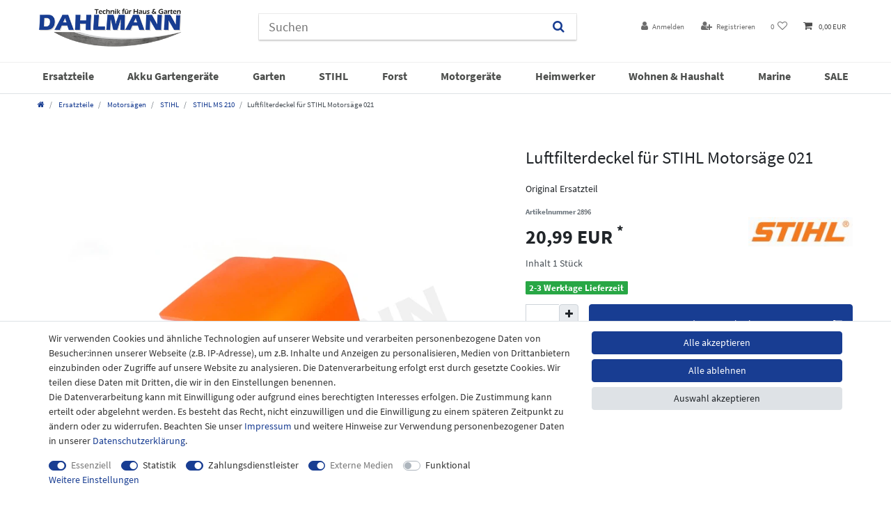

--- FILE ---
content_type: text/html; charset=UTF-8
request_url: https://www.dahlmann-home.de/kettensaegen-ersatzteile/ersatzteile-fuer-stihl-motorsaegen/stihl-021-ms-210/luftfilterdeckel-fuer-stihl-motorsaegen-021_2896_3642
body_size: 81138
content:






<!DOCTYPE html>

<html lang="de" data-framework="vue" prefix="og: http://ogp.me/ns#" class="icons-loading">

<head>
                        

    <script type="text/javascript">
    (function() {
        var _availableConsents = {"necessary.consent":[true,[],null],"necessary.session":[true,[],null],"necessary.csrf":[true,["XSRF-TOKEN"],null],"necessary.shopbooster_cookie":[true,["plenty_cache"],null],"tracking.googleAnalytics":[false,["\/^_ga\/","_ga","_gid","_gat"],true],"payment.paypal-cookies":[true,["X-PP-SILOVER","X-PP-L7","tsrc","paypalplus_session_v2"],false],"media.reCaptcha":[true,[],false],"convenience.languageDetection":[null,[],null]};
        var _allowedCookies = ["plenty_cache","XSRF-TOKEN","X-PP-SILOVER","X-PP-L7","tsrc","paypalplus_session_v2","plenty-shop-cookie","PluginSetPreview","SID_PLENTY_ADMIN_3641","PreviewCookie"] || [];

        window.ConsentManager = (function() {
            var _consents = (function() {
                var _rawCookie = document.cookie.split(";").filter(function (cookie) {
                    return cookie.trim().indexOf("plenty-shop-cookie=") === 0;
                })[0];

                if (!!_rawCookie) {
                    try {
                        _rawCookie = decodeURIComponent(_rawCookie);
                    } catch (e) {
                        document.cookie = "plenty-shop-cookie= ; expires = Thu, 01 Jan 1970 00:00:00 GMT"
                        return null;
                    }

                    try {
                        return JSON.parse(
                            _rawCookie.trim().substr("plenty-shop-cookie=".length)
                        );
                    } catch (e) {
                        return null;
                    }
                }
                return null;
            })();

            Object.keys(_consents || {}).forEach(function(group) {
                if(typeof _consents[group] === 'object' && _consents[group] !== null)
                {
                    Object.keys(_consents[group] || {}).forEach(function(key) {
                        var groupKey = group + "." + key;
                        if(_consents[group][key] && _availableConsents[groupKey] && _availableConsents[groupKey][1].length) {
                            Array.prototype.push.apply(_allowedCookies, _availableConsents[groupKey][1]);
                        }
                    });
                }
            });

            if(!_consents) {
                Object.keys(_availableConsents || {})
                    .forEach(function(groupKey) {
                        if(_availableConsents[groupKey] && ( _availableConsents[groupKey][0] || _availableConsents[groupKey][2] )) {
                            Array.prototype.push.apply(_allowedCookies, _availableConsents[groupKey][1]);
                        }
                    });
            }

            var _setResponse = function(key, response) {
                _consents = _consents || {};
                if(typeof key === "object" && typeof response === "undefined") {
                    _consents = key;
                    document.dispatchEvent(new CustomEvent("consent-change", {
                        detail: {key: null, value: null, data: key}
                    }));
                    _enableScriptsOnConsent();
                } else {
                    var groupKey = key.split(".")[0];
                    var consentKey = key.split(".")[1];
                    _consents[groupKey] = _consents[groupKey] || {};
                    if(consentKey === "*") {
                        Object.keys(_availableConsents).forEach(function(aKey) {
                            if(aKey.split(".")[0] === groupKey) {
                                _consents[groupKey][aKey.split(".")[1]] = response;
                            }
                        });
                    } else {
                        _consents[groupKey][consentKey] = response;
                    }
                    document.dispatchEvent(new CustomEvent("consent-change", {
                        detail: {key: key, value: response, data: _consents}
                    }));
                    _enableScriptsOnConsent();
                }
                if(!_consents.hasOwnProperty('_id')) {
                    _consents['_id'] = "faaf6d4167c1ecc25c6fccb127893b1bc3a5073c";
                }

                Object.keys(_availableConsents).forEach(function(key) {
                    if((_availableConsents[key][1] || []).length > 0) {
                        if(_isConsented(key)) {
                            _availableConsents[key][1].forEach(function(cookie) {
                                if(_allowedCookies.indexOf(cookie) < 0) _allowedCookies.push(cookie);
                            });
                        } else {
                            _allowedCookies = _allowedCookies.filter(function(cookie) {
                                return _availableConsents[key][1].indexOf(cookie) < 0;
                            });
                        }
                    }
                });

                document.cookie = "plenty-shop-cookie=" + JSON.stringify(_consents) + "; path=/; secure";
            };
            var _hasResponse = function() {
                return _consents !== null;
            };

            var _expireDate = function() {
                var expireSeconds = 0;
                                const date = new Date();
                date.setSeconds(date.getSeconds() + expireSeconds);
                const offset = date.getTimezoneOffset() / 60;
                date.setHours(date.getHours() - offset)
                return date.toUTCString();
            }
            var _isConsented = function(key) {
                var groupKey = key.split(".")[0];
                var consentKey = key.split(".")[1];

                if (consentKey === "*") {
                    return Object.keys(_availableConsents).some(function (aKey) {
                        var aGroupKey = aKey.split(".")[0];
                        return aGroupKey === groupKey && _isConsented(aKey);
                    });
                } else {
                    if(!_hasResponse()) {
                        return _availableConsents[key][0] || _availableConsents[key][2];
                    }

                    if(_consents.hasOwnProperty(groupKey) && _consents[groupKey].hasOwnProperty(consentKey))
                    {
                        return !!_consents[groupKey][consentKey];
                    }
                    else {
                        if(!!_availableConsents[key])
                        {
                            return _availableConsents[key][0];
                        }

                        console.warn("Cookie has been blocked due to not being registered: " + key);
                        return false;
                    }
                }
            };
            var _getConsents = function() {
                var _result = {};
                Object.keys(_availableConsents).forEach(function(key) {
                    var groupKey = key.split(".")[0];
                    var consentKey = key.split(".")[1];
                    _result[groupKey] = _result[groupKey] || {};
                    if(consentKey !== "*") {
                        _result[groupKey][consentKey] = _isConsented(key);
                    }
                });
                return _result;
            };
            var _isNecessary = function(key) {
                return _availableConsents.hasOwnProperty(key) && _availableConsents[key][0];
            };
            var _enableScriptsOnConsent = function() {
                var elementsToEnable = document.querySelectorAll("script[data-cookie-consent]");
                Array.prototype.slice.call(elementsToEnable).forEach(function(el) {
                    if(el.dataset && el.dataset.cookieConsent && el.type !== "application/javascript") {
                        var newScript = document.createElement("script");
                        if(el.src) {
                            newScript.src = el.src;
                        } else {
                            newScript.textContent = el.textContent;
                        }
                        el.parentNode.replaceChild(newScript, el);
                    }
                });
            };
            window.addEventListener("load", _enableScriptsOnConsent);
            
            return {
                setResponse: _setResponse,
                hasResponse: _hasResponse,
                isConsented: _isConsented,
                getConsents: _getConsents,
                isNecessary: _isNecessary
            };
        })();
    })();
</script>


    
<meta charset="utf-8">
<meta http-equiv="X-UA-Compatible" content="IE=edge">
<meta name="viewport" content="width=device-width, initial-scale=1">
<meta name="generator" content="plentymarkets" />
<meta name="format-detection" content="telephone=no"> 
<link rel="icon" type="image/x-icon" href="/favicon.ico">



            <link rel="canonical" href="https://www.dahlmann-home.de/ersatzteile/motorsaegen/stihl/stihl-021-ms-210/luftfilterdeckel-fuer-stihl-motorsaege-021_2896_3642">
    
    
<style data-font="Custom-Font">
    
        
    @font-face {
        font-family: "Custom-Font";
        src: url("https://cdn02.plentymarkets.com/8kvj79l4c9u9/frontend/Ceres/Fonts/SourceSansPro-Regular.ttf");
        font-display: optional;
    }
            
    @font-face {
        font-family: "Custom-Font";
        src: url("https://cdn02.plentymarkets.com/8kvj79l4c9u9/frontend/Ceres/Fonts/SourceSansPro-Bold.ttf");
        font-display: optional;
        font-weight: bold;
    }
            
        .icons-loading .fa { visibility: hidden !important; }
</style>

<link rel="preload" href="https://cdn02.plentymarkets.com/8kvj79l4c9u9/plugin/16/ceres/css/ceres-icons.css" as="style" onload="this.onload=null;this.rel='stylesheet';">
<noscript><link rel="stylesheet" href="https://cdn02.plentymarkets.com/8kvj79l4c9u9/plugin/16/ceres/css/ceres-icons.css"></noscript>


<link rel="preload" as="style" href="https://cdn02.plentymarkets.com/8kvj79l4c9u9/plugin/16/ceres/css/ceres-base.css?v=e6cf86a633b4978dc81855fdcb8b68b993ed931e">
    <link rel="stylesheet" href="https://cdn02.plentymarkets.com/8kvj79l4c9u9/plugin/16/ceres/css/ceres-base.css?v=e6cf86a633b4978dc81855fdcb8b68b993ed931e">


<script type="application/javascript">
    /*! loadCSS. [c]2017 Filament Group, Inc. MIT License */
    /* This file is meant as a standalone workflow for
    - testing support for link[rel=preload]
    - enabling async CSS loading in browsers that do not support rel=preload
    - applying rel preload css once loaded, whether supported or not.
    */
    (function( w ){
        "use strict";
        // rel=preload support test
        if( !w.loadCSS ){
            w.loadCSS = function(){};
        }
        // define on the loadCSS obj
        var rp = loadCSS.relpreload = {};
        // rel=preload feature support test
        // runs once and returns a function for compat purposes
        rp.support = (function(){
            var ret;
            try {
                ret = w.document.createElement( "link" ).relList.supports( "preload" );
            } catch (e) {
                ret = false;
            }
            return function(){
                return ret;
            };
        })();

        // if preload isn't supported, get an asynchronous load by using a non-matching media attribute
        // then change that media back to its intended value on load
        rp.bindMediaToggle = function( link ){
            // remember existing media attr for ultimate state, or default to 'all'
            var finalMedia = link.media || "all";

            function enableStylesheet(){
                // unbind listeners
                if( link.addEventListener ){
                    link.removeEventListener( "load", enableStylesheet );
                } else if( link.attachEvent ){
                    link.detachEvent( "onload", enableStylesheet );
                }
                link.setAttribute( "onload", null );
                link.media = finalMedia;
            }

            // bind load handlers to enable media
            if( link.addEventListener ){
                link.addEventListener( "load", enableStylesheet );
            } else if( link.attachEvent ){
                link.attachEvent( "onload", enableStylesheet );
            }

            // Set rel and non-applicable media type to start an async request
            // note: timeout allows this to happen async to let rendering continue in IE
            setTimeout(function(){
                link.rel = "stylesheet";
                link.media = "only x";
            });
            // also enable media after 3 seconds,
            // which will catch very old browsers (android 2.x, old firefox) that don't support onload on link
            setTimeout( enableStylesheet, 3000 );
        };

        // loop through link elements in DOM
        rp.poly = function(){
            // double check this to prevent external calls from running
            if( rp.support() ){
                return;
            }
            var links = w.document.getElementsByTagName( "link" );
            for( var i = 0; i < links.length; i++ ){
                var link = links[ i ];
                // qualify links to those with rel=preload and as=style attrs
                if( link.rel === "preload" && link.getAttribute( "as" ) === "style" && !link.getAttribute( "data-loadcss" ) ){
                    // prevent rerunning on link
                    link.setAttribute( "data-loadcss", true );
                    // bind listeners to toggle media back
                    rp.bindMediaToggle( link );
                }
            }
        };

        // if unsupported, run the polyfill
        if( !rp.support() ){
            // run once at least
            rp.poly();

            // rerun poly on an interval until onload
            var run = w.setInterval( rp.poly, 500 );
            if( w.addEventListener ){
                w.addEventListener( "load", function(){
                    rp.poly();
                    w.clearInterval( run );
                } );
            } else if( w.attachEvent ){
                w.attachEvent( "onload", function(){
                    rp.poly();
                    w.clearInterval( run );
                } );
            }
        }


        // commonjs
        if( typeof exports !== "undefined" ){
            exports.loadCSS = loadCSS;
        }
        else {
            w.loadCSS = loadCSS;
        }
    }( typeof global !== "undefined" ? global : this ) );

    (function() {
        var checkIconFont = function() {
            if(!document.fonts || document.fonts.check("1em FontAwesome")) {
                document.documentElement.classList.remove('icons-loading');
            }
        };

        if(document.fonts) {
            document.fonts.addEventListener("loadingdone", checkIconFont);
            window.addEventListener("load", checkIconFont);
        }
        checkIconFont();
    })();
</script>

                    

<!-- Extend the existing style with a template -->
                                <style>
        /* nav.navbar.megamenu #mainNavbarCollapsable ul.mainmenu>li>ul.collapse>li ul.nav-dropdown-inner .level3 {
  display: none;
  transition-duration: 1s!important;  
}
nav.navbar.megamenu #mainNavbarCollapsable ul.mainmenu>li>ul.collapse>li ul.nav-dropdown-inner:hover .level3 {
  display: block;
  transition-duration: 1s!important;
}
*/

nav.navbar.megamenu #mainNavbarCollapsable ul.mainmenu>li>ul.collapse>li ul.nav-dropdown-inner .level3 {
    display: none;
}
    </style>

                    <script type="text/plain" data-cookie-consent="tracking.googleAnalytics" async src="https://www.googletagmanager.com/gtag/js?id=G-WKP0NJR6EE"></script>
<script type="text/plain" data-cookie-consent="tracking.googleAnalytics">
    window.dataLayer = window.dataLayer || [];
    function gtag(){dataLayer.push(arguments);}

    gtag('consent', 'default', {
      'ad_storage': 'granted',
      'ad_user_data': 'granted',
      'ad_personalization': 'granted',
      'analytics_storage': 'granted'
    });

    gtag('js', new Date());

    gtag('config', 'G-WKP0NJR6EE');

                gtag('set', 'anonymizeIp', true);
    </script>

            



    
    
                
    
    

    
    
    
    
    

                    


<meta name="robots" content="all">
    <meta name="description" content="Luftfilterdeckel für STIHL Motorsäge 021 Ersatzteile Motorsägen STIHL 021 MS 210">
    <meta name="keywords" content="Ersatzteile für Stihl 021, Deckel für Stihl 021, Luftfilterdeckel für Stihl 021, Abdeckung Vergaser für Stihl 021, Vergaserkastendeckel für Stihl 021,">
<meta property="og:title" content="Luftfilterdeckel für STIHL Motorsäge 021
         | Dahlmann"/>
<meta property="og:type" content="article"/>
<meta property="og:url" content="https://www.dahlmann-home.de/ersatzteile/motorsaegen/stihl/stihl-021-ms-210/luftfilterdeckel-fuer-stihl-motorsaege-021_2896_3642"/>
<meta property="og:image" content="https://cdn02.plentymarkets.com/8kvj79l4c9u9/item/images/2896/full/2607.JPG"/>
<meta property="thumbnail" content="https://cdn02.plentymarkets.com/8kvj79l4c9u9/item/images/2896/full/2607.JPG"/>

<script type="application/ld+json">
            {
                "@context"      : "https://schema.org/",
                "@type"         : "Product",
                "@id"           : "3642",
                "name"          : "Luftfilterdeckel für STIHL Motorsäge 021",
                "category"      : "STIHL MS 210",
                "releaseDate"   : "2025-01-03T00:00:00+01:00",
                "image"         : "https://cdn02.plentymarkets.com/8kvj79l4c9u9/item/images/2896/middle/2607.JPG",
                "identifier"    : "3642",
                "description"   : "Luftfilterdeckel Vergaserkastendeckel für STIHL Motorsägen &amp;nbsp; 1x STIHL Luftfilterdeckel Original Ersatzteil",
                "disambiguatingDescription" : "Original Ersatzteil",
                "manufacturer"  : {
                    "@type"         : "Organization",
                    "name"          : "STIHL"
                },
                "brand"         : {
                    "@type"         : "Brand",
                    "name"          : "STIHL"
                },
                "sku"           : "3642",
                "offers": {
                    "@type"         : "Offer",
                    "priceCurrency" : "EUR",
                    "price"         : "20.99",
                    "url"           : "https://www.dahlmann-home.de/kettensaegen-ersatzteile/ersatzteile-fuer-stihl-motorsaegen/stihl-021-ms-210/luftfilterdeckel-fuer-stihl-motorsaegen-021_2896_3642",
                    "priceSpecification":[
                                                    {
                                "@type": "UnitPriceSpecification",
                                "price": "0.00",
                                "priceCurrency": "EUR",
                                "priceType": "ListPrice",
                                "referenceQuantity": {
                                    "@type": "QuantitativeValue",
                                    "value": "1",
                                    "unitCode": "C62"
                                }
                            },
                                                {
                            "@type": "UnitPriceSpecification",
                            "price": "20.99",
                            "priceCurrency": "EUR",
                            "priceType": "SalePrice",
                            "referenceQuantity": {
                                "@type": "QuantitativeValue",
                                "value": "1",
                                "unitCode": "C62"
                            }
                        }

                    ],
                    "availability"  : "https://schema.org/InStock",
                    "itemCondition" : "https://schema.org/NewCondition"
                },
                "depth": {
                    "@type"         : "QuantitativeValue",
                    "value"         : "0"
                },
                "width": {
                    "@type"         : "QuantitativeValue",
                    "value"         : "0"
                },
                "height": {
                    "@type"         : "QuantitativeValue",
                    "value"         : "0"
                },
                "weight": {
                    "@type"         : "QuantitativeValue",
                    "value"         : "0"
                }
            }
        </script>

<title>Luftfilterdeckel für STIHL Motorsäge 021
         | Dahlmann</title>

                <style>body {
    background-color: #ffffff;
}

.top-bar {
    color: #2b498d;
    background-color: #ffffff;
    position: relative!important;
    top: 0!important;
}

.navbar {
    position: relative!important;
    top: 0!important;
}

.brand-wrapper {
    padding: 0 15px;
}

.brand-wrapper.flex-fill {
    flex: 0 1 auto!important;
}

.always-visible-search.flex-grow-1 {
    flex-grow: 0!important;
}

.top-bar .controls-list>li a:not(.btn) {
    padding: 0.5rem .8rem;
    display: inline-block;
    color: #6d6d6d;
}

.top-bar .controls-list>li a:not(.btn):hover {
    background-color: #ffffff;
    color: #2b498d;
}

.cookie-bar__wrapper {
    padding: .8rem;
    text-align: center;
    background-color: #183d91;
    max-width: none;
}

.cookie-bar__btn {
    background-color: #ffffff;
    color: #666563;
}

.cookie-bar__btn:hover {
    background-color: white;
    color: #183d91;
}

.top-bar .controls-list .control-basket .toggle-basket-preview {
    background-color: #ffffff;
    color: #4c4c4c;
}

.top-bar .controls-list .control-basket .toggle-basket-preview:hover {
    background-color: #ffffff;
}

.cmp-product-thumb {
    padding: 0;
    margin-bottom: 30px;
    box-shadow: 0 0 7px #b7b7b7;
    border-radius: 5px;
}

.widget.widget-image-box.widget-primary .widget-caption {
    color: #1b3779;
    background-color: rgba(255, 255, 255, 0.8);
    border-radius: 6px;
    box-shadow: 0 0 6px #333333;
}

.widget.widget-image-box.widget-primary a[href].widget-inner:hover .widget-caption {
    color: #183d91;
    background-color: rgba(255, 255, 255, 0.9);
}

.fa-angle-double-right:before {
    content: "";
}

.widget-caption.widget-image-box-caption.inline-caption h2:after {
    font-size: 0.7em;
    content: "➜";
}

.always-visible-search>.container-max>.position-relative>.position-relative {
    -webkit-box-shadow: 0 2px 2px 0 rgb(0 0 0 / 16%), 0 0 0 1px rgb(0 0 0 / 8%);
    box-shadow: 0 2px 2px 0 rgb(0 0 0 / 16%), 0 0 0 1px rgb(0 0 0 / 8%);
}

.top-bar .always-visible-search>.container-max>.position-relative>.position-relative .search-submit {
    background-color: #ffffff;
}

@media (min-width: 992px) {
    .no-touch .main-navbar-collapsable ul.mainmenu>li:hover,
    .touch .main-navbar-collapsable ul.mainmenu>li.hover {
        background-color: #ffffff;
        color: #0b2561;
        -webkit-transition: all .3s ease;
        transition: all .3s ease;
    }
    .search-input {
        min-width: 405px;
        max-width: 100%;
    }
}

.widget-primary .bg-appearance {
    background-color: #f7f7f9;
    color: #1b3779;
    text-align: center;
}

.cmp-product-thumb .thumb-title {
    font-size: 1em;
    font-weight: 400;
    line-height: 1.2em;
}

.cmp-product-thumb .price {
    color: #183d91;
    line-height: 1.1;
    font-weight: 700;
    font-size: 1rem;
    min-height: 18px;
}

.widget-primary .bg-appearance a {
    color: #183d91;
}

.cmp-product-thumb .add-to-basket-lg-container {
    border-color: transparent #ababab transparent transparent;
}

.cmp-product-thumb .add-to-basket-lg-container>i {
    color: white;
}

.cmp-product-thumb .vat.small.text-muted {
    display: none;
}

.navbar-brand img {
    max-height: 4.5rem;
}

.cmp-product-thumb .crossprice {
    color: #b10c0c;
}

.top-bar .search-shown .always-visible-search {
    margin-right: 3%;
    max-width: 450px;
}

.no-touch .main-navbar-collapsable ul.mainmenu>li:hover,
.touch .main-navbar-collapsable ul.mainmenu>li.hover {
    background-color: #ffffff;
    color: #183d91;
}

.footer-logo {
    max-width: 100%;
    max-height: 2em;
}

.footer .widget .widget-inner .widget {
    box-shadow: none;
}

.footer {
    max-width: none;
    background-color: #183d91;
    color: white;
}

.footer .row {
    max-width: 1200px;
    margin: 0px auto;
}

.widget-legal-information a {
    color: white!important;
}

.footer {
    padding-top: 2em;
}

.footer-liste a {
    color: white;
    text-align: center;
    font-size: 0.9em;
}

.footer .widget-inner .bg-appearance {
    margin-bottom: 1em;
}

.bg-info {
    background-color: #183d91 !important;
}

.navbar {
    padding: 0;
    background-color: #ffffff;
    border-bottom: 1px solid #dcdbd8;
}

.footer {
    padding-top: 1em;
}

.widget-image-carousel.widget-primary .widget-caption h2,
.widget-image-carousel.widget-primary .widget-caption .h2 {
    color: #183d91;
    font-size: 2em;
    background-color: rgba(255, 255, 255, 0.8);
    border-radius: 5px;
}

.widget-image-carousel.widget-proportional {
    box-shadow: 0 0 11px #8e8e8e;
}

.widget-image-carousel.widget-primary .carousel-control .fa {
    color: #183d91;
    background-color: white;
    padding: 5px 3px;
    border-radius: 7px;
}

.widget-image-carousel.widget-primary:hover .widget-caption h2,
.widget-image-carousel.widget-primary:hover .widget-caption .h2 {
    color: #183d91;
    background-color: rgba(255, 255, 255, 0.9);
}

.autocomplete-suggestions {
    overflow-y: hidden;
}

@media (min-width: 992px) {
    .main-navbar-collapsable ul.mainmenu>li {
        font-weight: bold;
        text-transform: uppercase;
    }
}

.body,
.main,
.widget-item-list-caption h2,
.widget-primary .bg-appearance,
.widget-secondary .bg-appearance,
.page-content,
body>#vue-app,
body>#vue-error {
    background-color: white!important;
}

.top-bar .search-shown .always-visible-search .search-box-shadow-frame .search-submit {
    background-color: #ffffff;
}

.footer-liste a {
    color: white;
    text-align: center;
    font-size: 0.9em;
}

.footer .widget-inner .bg-appearance {
    margin-bottom: 2em;
    margin-top: 2em;
}

.widget-secondary .bg-appearance {
    background-color: #f7f7f9;
    color: #d00e0e;
    font-size: 26px;
    font-weight: bold;
    text-align: center;
}

.widget-secondary .bg-appearance a {
    color: #183e91;
    font-size: 0.7em;
}

.widget-secondary .bg-appearance a:after {
    content: ">>";
    color: #183e91;
    font-size: 0.7em;
}

.widget-primary .bg-appearance a {
    color: #183e91;
    font-size: 1.3em;
    font-weight: bold;
}

.widget-primary .bg-appearance a:after {
    content: ">>";
    color: #183e91;
    font-size: 0.7em;
    font-weight: bold;
}

.widget-item-list-caption h2 {
    font-size: 1.75rem;
    padding-top: .6rem;
    padding-bottom: .4rem;
    font-weight: bold;
}

.footer .footer-liste .h3 {
    margin-bottom: 0.9em!important;
}

@media (min-width: 992px) .main-navbar-collapsable ul.mainmenu>li {
    font-weight: bold;
    text-transform: uppercase;
    padding-top: 2%;
}

.btn:not(:disabled):not(.disabled) {
    cursor: pointer;
    border-radius: 4px;
}

.merkmalcontainer {
    background-color: #e5eeff;
    padding: 3px 5px;
    border-radius: 4px;
    font-size: 1.05rem;
    margin-bottom: 10px;
    margin-bottom: 0.5em !important;
    border: 1px solid rgba(24, 61, 146, 0.67);
    font-weight: normal !important;
    max-width: auto;
}

.single .nav-tabs .nav-item {
    float: left;
    background-color: #ffffff;
    color: black;
}

.single .nav-tabs .nav-item .nav-link.active,
.single .nav-tabs .nav-item .nav-link:hover {
    border: 1px solid #dddddd;
    color: #363636;
    background: #e5eeff;
    font-weight: bold;
}

.single .nav-tabs .nav-item .nav-link {
    border: 1px solid #dddddd;
}

.merkmal-table th {
    background-color: #e5eeff;
    border: 1px solid #dddddd;
    text-align: left;
    padding: 8px;
}

.merkmal-table td {
    border: 1px solid #dddddd;
    text-align: left;
    padding: 5px !important;
}

.merkmal-table {
    border-collapse: collapse;
    width: 100%;
    margin-top: 1.3em;
}

.badge-bundle {
    display: none !important;
}

.breadcrumbs {
    background: #ffffff;
}

.breadcrumb {
    background-color: #fff;
}

@media (min-width: 992px) {
    .main-navbar-collapsable ul.mainmenu>li>a {
        padding: 0.5rem 0.4rem;
        width: 100%;
    }
}

.mainmenu .ddown a:after {
    display: none;
}

.main-navbar-collapsable ul.mainmenu>li>ul {
    background: #ffffff;
}

.level1,
.ddown {
    color: #474747;
    font-weight: normal;
}

nav.navbar:not(.megamenu) .nav-dropdown-inner li:hover {
    background: white;
    color: black;
    text-decoration: underline;
    transition-duration: 0.4s;
}

.no-touch .main-navbar-collapsable ul.mainmenu>li:hover>ul,
.touch .main-navbar-collapsable ul.mainmenu>li.hover>ul {
    border-radius: 0px 0px 4px 4px;
    box-shadow: 0px 3px 3px #575757;
}

.no-touch .main-navbar-collapsable ul.mainmenu>li>ul>li:hover,
.touch .main-navbar-collapsable ul.mainmenu>li>ul>li.hover {
    background: #ffffff;
    color: #474747;
    text-decoration: none;
}

.main-navbar-collapsable ul.mainmenu {
    float: none;
    justify-content: space-between;
}

.navbar {
    font-family: Custom-Font, Helvetica, Arial, sans-serif;
    border-bottom: 1px solid #efefef;
    border-top: 1px solid #efefef;
}

.main-navbar-collapsable .mainmenu>li:hover>a,
.main-navbar-collapsable .mainmenu>li.hover>a {
    color: #183d92;
}

.main-navbar-collapsable .mainmenu>li>a {
    color: #4D4F4D;
}

.megamenu .level1 a {
    color: #4D4F4D!important;
}

.mainmenu:last-child,
.mainmenu:last-child:hover,
.mainmenu:last-child.hover {
    color: #d13636 !important;
}

.main-navbar-collapsable ul.mainmenu>li:last-child:hover {
    background-color: #ffffff;
    color: #d13636!important;
}

.sidebar-categories .category-title {
    background: #ffffff;
    padding: 0rem 0rem 1rem 0rem;
    text-transform: uppercase;
    color: #183d92;
    font-size: 1.3em;
}

.sidebar-categories ul li.active>a {
    background: #e5eeff;
}

.main-navbar-collapsable ul.mainmenu>li {
    font-weight: normal;
    text-transform: none;
    font-size: 1.15em;
}

.widget.widget-image-carousel.widget-primary.widget-proportional {
    margin-top: 1em !important;
}

.sidebar-categories ul li.active>a {
    background: #e5eeff;
    font-weight: bold;
}

.mobile-navigation {
    background: #ffffff;
    color: #fff;
}

.single .nav-tabs {
    display: flex;
}

.nav-link {
    display: block;
    padding: 1.2rem 0.6rem;
}

nav.navbar.megamenu .main-navbar-collapsable ul.mainmenu>li>ul.collapse>li ul.nav-dropdown-inner .level1>a {
    color: #3f4041;
    font-weight: normal;
}

.level1 a {
    font-weight: bold !important;
}

.level2 {
    font-weight: bold;
    font-size: 0.95em;
    color: #212121;
}

nav.navbar.megamenu .main-navbar-collapsable ul.mainmenu>li>ul.collapse>li ul.nav-dropdown-inner>li>a {
    color: #333;
    padding: 0;
}

.level2 {
    font-weight: normal;
}

nav.navbar.megamenu .main-navbar-collapsable ul.mainmenu>li {
    font-weight: bold;
}

.widget-image-box-caption {
    font-size: 1.9em;
}

.mainmenu li:nth-child(4) {
    color: #e76901;
}

.parallax-img-container .parallax-img-container-inner[style^='background-image'] {
    height: 215px;
    max-width: 1200px;
    margin-left: auto;
    margin-right: auto;
}

.parallax-img-container .parallax-img-container-inner[style^='background-image'] {
    background-size: contain;
    background-attachment: scroll;
    background-repeat: no-repeat;
    background-position: top center;
}

@media (max-width: 1050px) {
    .parallax-img-container-inner {
        background-image: none !important;
    }
    .parallax-text-container {}
    .parallax-img-container .parallax-img-container-inner[style^='background-image'] {
        height: 50px;
        max-width: auto;
        margin-left: auto;
        margin-right: auto;
    }
    .parallax-img-container .parallax-img-container-inner[style^='background-image'] .parallax-text-container {
        max-width: none;
        font-size: 0.4em;
        color: #434343 !important;
    }
    .parallax-img-container .parallax-img-container-inner[style^='background-image'] .parallax-text-container h1 {
        color: #505050;
        text-align: center;
        font-size: 300%;
        text-shadow: none;
        bottom: 0;
        width: 100%;
        margin-bottom: .5rem;
        letter-spacing: 1px;
    }
}

.nav-dropdown-inner {
    display: inline-block;
}

.cookie-bar {
    color: #333;
}

.availability_2 {
    background-color: #f5b800;
    color: #fff;
    font-size: 0.9em;
}

.availability_1,
.availability_3,
.availability_4,
.availability_5 {
    font-size: 0.9em;
}

.footer-logo-dhl {
    max-width: 170px;
    max-width: 90%;
}

.single .widget .widget-inner .widget {
    box-shadow: none;
    border-radius: 0;
}

.single .widget-item-list-caption {
    padding-left: 0;
}

.single .widget-item-list-caption h2 {
    color: #212529;
    text-align: left;
    font-weight: 500;
}

.single .producertag img {
    max-width: 150px;
}

.footer .footer-liste .h3 {
    color: #fff;
}

.footer .footer-liste {
    color: #fff;
}

.footer .footer-vat-txt {
    color: #fff!important;
}

.page-checkout .biozid-confirmation .flex {
    display: flex;
    align-items: center;
}

.page-checkout .biozid-confirmation .flex label {
    margin-bottom: 0;
}

.page-checkout .biozid-confirmation .flex .custom-checkbox {
    margin-right: 1rem;
    padding: .5rem;
}

/* 1. Den Standardzustand sicher auf Grau setzen */
.widget-info .bg-appearance, 
.widget-info .bg-info {
    background-color: #888888 !important;
    color: #ffffff !important;
    transition: background-color 0.3s ease-in-out !important;
}

/* 2. Den Hover-Zustand massiv erzwingen */
html body .widget-info .bg-appearance:hover,
html body .widget-info .bg-info:hover {
    background-color: #222222 !important;
    color: #ffffff !important;
    cursor: pointer; /* Optional: Zeigt die Hand, damit es wie ein Button wirkt */
}

.widget.widget-image-box.widget-primary .widget-caption {
    color
Sets the color of an element's text

Widely available across major browsers (Baseline since January 2018)
Learn more

Don't show
: #1b3779;
    background-color: rgba(255, 255, 255, 0.8);
    border-radius: 0px;
    box-shadow: 0 0 6px #333333;
}
.widget-success .bg-appearance {
    color: #fff !important;
    background-color: #2868a7 !important;
}
.cmp-product-thumb .special-tags .badge {
    font-size: 1.9rem;
    font-weight: 300;
    -webkit-box-shadow: 0 0 3px 0 rgba(0, 0, 0, .4);
    box-shadow: 0 0 3px 0 rgba(0, 0, 0, .4);
}
.container-fluid, .container-max, .container-xl, .container-lg, .container-md, .container-sm {
    width: 100%;
    padding-right: 15px;
    padding-left: 15px;
    margin-right: auto;
    margin-left: auto;
    margin-bottom: 6px;
}</style>
                <!-- Google Tag Manager -->
<script2>(function(w,d,s,l,i){w[l]=w[l]||[];w[l].push({'gtm.start':
new Date().getTime(),event:'gtm.js'});var f=d.getElementsByTagName(s)[0],
j=d.createElement(s),dl=l!='dataLayer'?'&l='+l:'';j.async=true;j.src=
'https://www.googletagmanager.com/gtm.js?id='+i+dl;f.parentNode.insertBefore(j,f);
})(window,document,'script','dataLayer','GTM-KW7MF67D');</script2>
<!-- End Google Tag Manager -->
    <script></script>
                <meta name="google-site-verification" content="lHC2WZdZwvaMZC2GPWwDqTY9dh2j-Gx7ipiNTvsu5yU" />
<meta name="google-site-verification" content="K-HOiAxjey9U18sqVBFzsDhDfjQffibsnWtBzU77pSI" />
            <style>
    #paypal_loading_screen {
        display: none;
        position: fixed;
        z-index: 2147483640;
        top: 0;
        left: 0;
        width: 100%;
        height: 100%;
        overflow: hidden;

        transform: translate3d(0, 0, 0);

        background-color: black;
        background-color: rgba(0, 0, 0, 0.8);
        background: radial-gradient(ellipse closest-corner, rgba(0,0,0,0.6) 1%, rgba(0,0,0,0.8) 100%);

        color: #fff;
    }

    #paypal_loading_screen .paypal-checkout-modal {
        font-family: "HelveticaNeue", "HelveticaNeue-Light", "Helvetica Neue Light", helvetica, arial, sans-serif;
        font-size: 14px;
        text-align: center;

        box-sizing: border-box;
        max-width: 350px;
        top: 50%;
        left: 50%;
        position: absolute;
        transform: translateX(-50%) translateY(-50%);
        cursor: pointer;
        text-align: center;
    }

    #paypal_loading_screen.paypal-overlay-loading .paypal-checkout-message, #paypal_loading_screen.paypal-overlay-loading .paypal-checkout-continue {
        display: none;
    }

    .paypal-checkout-loader {
        display: none;
    }

    #paypal_loading_screen.paypal-overlay-loading .paypal-checkout-loader {
        display: block;
    }

    #paypal_loading_screen .paypal-checkout-modal .paypal-checkout-logo {
        cursor: pointer;
        margin-bottom: 30px;
        display: inline-block;
    }

    #paypal_loading_screen .paypal-checkout-modal .paypal-checkout-logo img {
        height: 36px;
    }

    #paypal_loading_screen .paypal-checkout-modal .paypal-checkout-logo img.paypal-checkout-logo-pp {
        margin-right: 10px;
    }

    #paypal_loading_screen .paypal-checkout-modal .paypal-checkout-message {
        font-size: 15px;
        line-height: 1.5;
        padding: 10px 0;
    }

    #paypal_loading_screen.paypal-overlay-context-iframe .paypal-checkout-message, #paypal_loading_screen.paypal-overlay-context-iframe .paypal-checkout-continue {
        display: none;
    }

    .paypal-spinner {
        height: 30px;
        width: 30px;
        display: inline-block;
        box-sizing: content-box;
        opacity: 1;
        filter: alpha(opacity=100);
        animation: rotation .7s infinite linear;
        border-left: 8px solid rgba(0, 0, 0, .2);
        border-right: 8px solid rgba(0, 0, 0, .2);
        border-bottom: 8px solid rgba(0, 0, 0, .2);
        border-top: 8px solid #fff;
        border-radius: 100%
    }

    .paypalSmartButtons div {
        margin-left: 10px;
        margin-right: 10px;
    }
</style>            <link rel="stylesheet" href="https://cdn02.plentymarkets.com/8kvj79l4c9u9/plugin/16/wwbiozidprodukte/css/app.css">
<link rel="stylesheet" href="https://cdn02.plentymarkets.com/8kvj79l4c9u9/plugin/16/wwbiozidprodukte/css/app-scss.css">

    
                                    
    </head>

<body class="page-singleitem item-2896 variation-3642 ">

                    

<script>
    if('ontouchstart' in document.documentElement)
    {
        document.body.classList.add("touch");
    }
    else
    {
        document.body.classList.add("no-touch");
    }
</script>

<div id="vue-app" data-server-rendered="true" class="app"><div template="#vue-notifications" class="notification-wrapper"></div> <header id="page-header" class="sticky-top"><div class="container-max"><div class="row flex-row-reverse position-relative"><div id="page-header-parent" data-header-offset class="col-12 header-container"><div class="top-bar header-fw"><div class="container-max px-0 pr-lg-3"><div class="row mx-0 flex-row-reverse position-relative"><div class="top-bar-items search-permanent d-flex flex-grow-1 flex-column-reverse flex-md-row"><div class="always-visible-search flex-grow-1"><div class="container-max"><div class="position-relative"><div class="d-flex flex-grow-1 position-relative my-2"><input type="search" placeholder="Suchen" aria-label="Suchbegriff" value="" class="search-input flex-grow-1 px-3 py-2"> <button type="submit" aria-label="Suchen" class="search-submit px-3"><i aria-hidden="true" class="fa fa-fw fa-search"></i></button></div> <!----></div></div></div> <div class="controls"><ul id="controlsList" class="controls-list mb-0 d-flex list-inline pl-2 pl-sm-1 pl-md-0"><li class="list-inline-item control-user"><!----></li> <li class="list-inline-item control-wish-list"><a href="/wish-list" rel="nofollow" aria-label="Wunschliste" class="nav-link"><span class="badge-right mr-1 d-none d-sm-inline">0</span> <i aria-hidden="true" class="fa fa-heart-o"></i></a></li> <li class="list-inline-item control-basket position-relative"><a href="#" class="toggle-basket-preview nav-link"><i aria-hidden="true" class="fa fa-shopping-cart"></i> <span class="badge p-0 ml-2">0,00 EUR</span></a> <!----></li></ul></div></div></div></div> <div class="container-max px-0 px-lg-3"><div class="row mx-0 flex-row-reverse"></div></div></div> <nav class="navbar header-fw p-0 border-bottom megamenu"><div class="container-max d-block"><div class="row mx-0 position-relative d-flex"><div class="brand-wrapper px-lg-3 d-flex flex-fill"><a href="/" class="navbar-brand py-2"><picture data-alt="Dahlmann"><source srcset="https://cdn02.plentymarkets.com/8kvj79l4c9u9/frontend/Ceres/dahlmannlogo360__1_.png"> <img src="https://cdn02.plentymarkets.com/8kvj79l4c9u9/frontend/Ceres/dahlmannlogo360__1_.png" alt="Dahlmann" class="img-fluid"></picture></a> <button id="mobile-navigation-toggler" type="button" class="navbar-toggler d-lg-none p-3">
                    ☰
                </button></div> <div class="main-navbar-collapsable d-none d-lg-block"><ul class="mainmenu p-0 m-0 d-flex"><li class="ddown"><a href="/ersatzteile" itemprop="name">
                        Ersatzteile
                    </a> <ul data-level="1" class="collapse nav-dropdown-0"><li><ul class="collapse-inner"><li class="level1"><a href="/ersatzteile/saegeketten-fuehrungsschienen" itemprop="name">Sägeketten &amp; Führungsschienen</a></li> <li class="level2"><a href="/ersatzteile/saegeketten-fuehrungsschienen/fuer-bosch-elektrosaegen" itemprop="name">BOSCH</a></li> <li class="level2"><a href="/ersatzteile/saegeketten-fuehrungsschienen/dahlmann" itemprop="name">DAHLMANN</a></li> <li class="level2"><a href="/ersatzteile/saegeketten-fuehrungsschienen/dolmar" itemprop="name">DOLMAR</a></li> <li class="level2"><a href="/ersatzteile/saegeketten-fuehrungsschienen/gardena" itemprop="name">GARDENA</a></li> <li class="level2"><a href="/ersatzteile/saegeketten-fuehrungsschienen/guede" itemprop="name">GÜDE</a></li> <li class="level2"><a href="/ersatzteile/saegeketten-fuehrungsschienen/husqvarna" itemprop="name">HUSQVARNA</a></li> <li class="level2"><a href="/ersatzteile/saegeketten-fuehrungsschienen/makita" itemprop="name">MAKITA</a></li> <li class="level2"><a href="/ersatzteile/saegeketten-fuehrungsschienen/mc-culloch" itemprop="name">Mc CULLOCH</a></li> <li class="level2"><a href="/ersatzteile/saegeketten-fuehrungsschienen/solo" itemprop="name">SOLO</a></li> <li class="level2"><a href="/ersatzteile/saegeketten-fuehrungsschienen/stihl" itemprop="name">STIHL</a></li> <li class="level2 bt-more"><a href="/ersatzteile/saegeketten-fuehrungsschienen">Mehr...</a></li></ul></li> <li><ul class="collapse-inner"><li class="level1"><a href="/ersatzteile/elektrosaegen" itemprop="name">Elektrosägen</a></li> <li class="level2"><a href="/ersatzteile/elektrosaegen/oregon" itemprop="name">OREGON</a></li> <li class="level2"><a href="/ersatzteile/elektrosaegen/dolmar" itemprop="name">DOLMAR</a></li> <li class="level2"><a href="/ersatzteile/elektrosaegen/husqvarna" itemprop="name">HUSQVARNA</a></li> <li class="level2"><a href="/ersatzteile/elektrosaegen/makita" itemprop="name">MAKITA</a></li> <li class="level2"><a href="/ersatzteile/elektrosaegen/stihl" itemprop="name">STIHL</a></li></ul></li> <li><ul class="collapse-inner"><li class="level1"><a href="/ersatzteile/motorsaegen" itemprop="name">Motorsägen</a></li> <li class="level2"><a href="/ersatzteile/motorsaegen/dahlmann" itemprop="name">DAHLMANN</a></li> <li class="level2"><a href="/ersatzteile/motorsaegen/dolmar" itemprop="name">DOLMAR</a></li> <li class="level2"><a href="/ersatzteile/motorsaegen/efco" itemprop="name">EFCO</a></li> <li class="level2"><a href="/ersatzteile/motorsaegen/guede" itemprop="name">GÜDE</a></li> <li class="level2"><a href="/ersatzteile/motorsaegen/husqvarna" itemprop="name">HUSQVARNA</a></li> <li class="level2"><a href="/ersatzteile/motorsaegen/makita" itemprop="name">MAKITA</a></li> <li class="level2"><a href="/ersatzteile/motorsaegen/mc-culloch" itemprop="name">Mc CULLOCH</a></li> <li class="level2"><a href="/ersatzteile/motorsaegen/stihl" itemprop="name">STIHL</a></li> <li class="level2"><a href="/ersatzteile/motorsaegen/sonstige" itemprop="name">Sonstige</a></li> <li class="level2"><a href="/ersatzteile/motorsaegen/zuendkerzen" itemprop="name">Zündkerzen</a></li> <li class="level2 bt-more"><a href="/ersatzteile/motorsaegen">Mehr...</a></li></ul></li> <li><ul class="collapse-inner"><li class="level1"><a href="/ersatzteile/rasenmaeher" itemprop="name">Rasenmäher</a></li> <li class="level2"><a href="/ersatzteile/rasenmaeher/castel-garden" itemprop="name">CASTEL GARDEN</a></li> <li class="level2"><a href="/ersatzteile/rasenmaeher/husqvarna-motoren" itemprop="name">HUSQVARNA Motoren</a></li> <li class="level2"><a href="/ersatzteile/rasenmaeher/stihl" itemprop="name">STIHL</a></li> <li class="level2"><a href="/ersatzteile/rasenmaeher/briggs-stratton" itemprop="name">BRIGGS &amp; STRATTON</a></li> <li class="level2"><a href="/ersatzteile/rasenmaeher/dolmar" itemprop="name">DOLMAR</a></li> <li class="level2"><a href="/ersatzteile/rasenmaeher/florabest" itemprop="name">FLORABEST</a></li> <li class="level2"><a href="/ersatzteile/rasenmaeher/flymo" itemprop="name">FLYMO</a></li> <li class="level2"><a href="/ersatzteile/rasenmaeher/honda" itemprop="name">HONDA</a></li> <li class="level2"><a href="/ersatzteile/rasenmaeher/honda-motoren" itemprop="name">HONDA Motoren</a></li> <li class="level2"><a href="/ersatzteile/rasenmaeher/husqvarna" itemprop="name">HUSQVARNA</a></li> <li class="level2 bt-more"><a href="/ersatzteile/rasenmaeher">Mehr...</a></li></ul></li> <li><ul class="collapse-inner"><li class="level1"><a href="/ersatzteile/rasentraktoren" itemprop="name">Rasentraktoren</a></li> <li class="level2"><a href="/ersatzteile/rasentraktoren/stihl" itemprop="name">STIHL</a></li> <li class="level2"><a href="/ersatzteile/rasentraktoren/stihl-motoren" itemprop="name">STIHL Motoren</a></li> <li class="level2"><a href="/ersatzteile/rasentraktoren/briggs-stratton" itemprop="name">BRIGGS &amp; STRATTON</a></li> <li class="level2"><a href="/ersatzteile/rasentraktoren/castel-garden" itemprop="name">CASTEL GARDEN</a></li> <li class="level2"><a href="/ersatzteile/rasentraktoren/dolmar" itemprop="name">DOLMAR</a></li> <li class="level2"><a href="/ersatzteile/rasentraktoren/honda" itemprop="name">HONDA</a></li> <li class="level2"><a href="/ersatzteile/rasentraktoren/honda-motoren" itemprop="name">HONDA Motoren</a></li> <li class="level2"><a href="/ersatzteile/rasentraktoren/husqvarna" itemprop="name">HUSQVARNA</a></li> <li class="level2"><a href="/ersatzteile/rasentraktoren/husqvarna-rider" itemprop="name">HUSQVARNA Rider</a></li> <li class="level2"><a href="/ersatzteile/rasentraktoren/husqvarna-motoren" itemprop="name">HUSQVARNA Motoren</a></li> <li class="level2 bt-more"><a href="/ersatzteile/rasentraktoren">Mehr...</a></li></ul></li> <li><ul class="collapse-inner"><li class="level1"><a href="/ersatzteile/motorsensen" itemprop="name">Motorsensen</a></li> <li class="level2"><a href="/ersatzteile/motorsensen/efco" itemprop="name">EFCO</a></li> <li class="level2"><a href="/ersatzteile/motorsensen/dolmar" itemprop="name">DOLMAR</a></li> <li class="level2"><a href="/ersatzteile/motorsensen/honda" itemprop="name">HONDA</a></li> <li class="level2"><a href="/ersatzteile/motorsensen/husqvarna" itemprop="name">HUSQVARNA</a></li> <li class="level2"><a href="/ersatzteile/motorsensen/makita" itemprop="name">MAKITA</a></li> <li class="level2"><a href="/ersatzteile/motorsensen/stihl" itemprop="name">STIHL</a></li> <li class="level2"><a href="/ersatzteile/motorsensen/maehfaden-1-6-1-7-mm" itemprop="name">Mähfaden 1,5-1,6-1,7 mm</a></li> <li class="level2"><a href="/ersatzteile/motorsensen/maehfaden-2-0-mm" itemprop="name">Mähfaden 2,0 mm</a></li> <li class="level2"><a href="/ersatzteile/motorsensen/maehfaden-2-4-mm" itemprop="name">Mähfaden 2,4 mm</a></li> <li class="level2"><a href="/ersatzteile/motorsensen/maehfaden-2-7-mm" itemprop="name">Mähfaden 2,7 mm</a></li> <li class="level2 bt-more"><a href="/ersatzteile/motorsensen">Mehr...</a></li></ul></li> <li><ul class="collapse-inner"><li class="level1"><a href="/ersatzteile/motorgeraete" itemprop="name">Motorgeräte</a></li> <li class="level2"><a href="/ersatzteile/motorgeraete/stihl" itemprop="name">STIHL</a></li></ul></li> <li><ul class="collapse-inner"><li class="level1"><a href="/ersatzteile/laubsauger" itemprop="name">Laubsauger</a></li> <li class="level2"><a href="/ersatzteile/laubsauger/husqvarna" itemprop="name">HUSQVARNA</a></li> <li class="level2"><a href="/ersatzteile/laubsauger/stihl" itemprop="name">STIHL</a></li></ul></li> <li><ul class="collapse-inner"><li class="level1"><a href="/ersatzteile/hochentaster" itemprop="name">Hochentaster</a></li> <li class="level2"><a href="/ersatzteile/hochentaster/stihl" itemprop="name">STIHL</a></li></ul></li> <li><ul class="collapse-inner"><li class="level1"><a href="/ersatzteile/rasentrimmer" itemprop="name">Rasentrimmer</a></li> <li class="level2"><a href="/ersatzteile/rasentrimmer/flymo" itemprop="name">FLYMO</a></li> <li class="level2"><a href="/ersatzteile/rasentrimmer/stihl" itemprop="name">STIHL</a></li> <li class="level2"><a href="/ersatzteile/rasentrimmer/viking" itemprop="name">VIKING</a></li> <li class="level2"><a href="/ersatzteile/rasentrimmer/wolf-garten" itemprop="name">WOLF GARTEN</a></li> <li class="level2"><a href="/ersatzteile/rasentrimmer/gardena" itemprop="name">GARDENA</a></li></ul></li> <li><ul class="collapse-inner"><li class="level1"><a href="/ersatzteile/gartenhaecksler" itemprop="name">Gartenhäcksler</a></li> <li class="level2"><a href="/ersatzteile/gartenhaecksler/cramer" itemprop="name">CRAMER</a></li></ul></li> <li><ul class="collapse-inner"><li class="level1"><a href="/ersatzteile/maehroboter-ersatzteile" itemprop="name">Mähroboter</a></li> <li class="level2"><a href="/ersatzteile/maehroboter-ersatzteile/ersatzteile-fuer-cramer-maehroboter" itemprop="name">CRAMER</a></li> <li class="level2"><a href="/ersatzteile/maehroboter-ersatzteile/stihl" itemprop="name">STIHL</a></li> <li class="level2"><a href="/ersatzteile/maehroboter-ersatzteile/viking-maehroboter" itemprop="name">VIKING</a></li> <li class="level2"><a href="/ersatzteile/maehroboter-ersatzteile/husqvarna-maehroboter" itemprop="name">HUSQVARNA </a></li> <li class="level2"><a href="/ersatzteile/maehroboter-ersatzteile/ersatzteile-fuer-gardena-maehroboter" itemprop="name">GARDENA</a></li> <li class="level2"><a href="/ersatzteile/maehroboter-ersatzteile/ersatzteile-fuer-honda-maehroboter" itemprop="name">HONDA</a></li> <li class="level2"><a href="/ersatzteile/maehroboter-ersatzteile/sonstige" itemprop="name">Sonstige</a></li></ul></li> <li><ul class="collapse-inner"><li class="level1"><a href="/ersatzteile/oel-schmierstoffe" itemprop="name">Öl &amp; Schmierstoffe</a></li> <li class="level2"><a href="/ersatzteile/oel-schmierstoffe/2-takt-sonderkraftstoff" itemprop="name">2-Takt Sonderkraftstoff</a></li> <li class="level2"><a href="/ersatzteile/oel-schmierstoffe/2-takt-motorenoel" itemprop="name">2-Takt Motorenöl</a></li> <li class="level2"><a href="/ersatzteile/oel-schmierstoffe/4-takt-motorenoel" itemprop="name">4-Takt Motorenöl</a></li> <li class="level2"><a href="/ersatzteile/oel-schmierstoffe/kettenoel-haftoel" itemprop="name">Kettenöl Haftöl</a></li> <li class="level2"><a href="/ersatzteile/oel-schmierstoffe/pflegemittel" itemprop="name">Pflegemittel</a></li> <li class="level2"><a href="/ersatzteile/oel-schmierstoffe/benzinkanister" itemprop="name">Benzinkanister</a></li> <li class="level2"><a href="/ersatzteile/oel-schmierstoffe/doppelkanister" itemprop="name">Doppelkanister</a></li> <li class="level2"><a href="/ersatzteile/oel-schmierstoffe/einfuellsysteme-ausgiesser" itemprop="name">Einfüllsysteme &amp; Ausgießer</a></li> <li class="level2"><a href="/ersatzteile/oel-schmierstoffe/spezial-getriebefett" itemprop="name">Spezial Getriebefett</a></li></ul></li> <li><ul class="collapse-inner"><li class="level1"><a href="/ersatzteile/zubehoer-fuer-wildkrautbuersten" itemprop="name">Wildkrautbürsten</a></li> <li class="level2"><a href="/ersatzteile/zubehoer-fuer-wildkrautbuersten/westermann" itemprop="name">Westermann</a></li> <li class="level2"><a href="/ersatzteile/zubehoer-fuer-wildkrautbuersten/cramer-remarc" itemprop="name">Cramer/Remarc</a></li> <li class="level2"><a href="/ersatzteile/zubehoer-fuer-wildkrautbuersten/as" itemprop="name">AS Motor</a></li></ul></li></ul></li> <li class="ddown"><a href="/akku-gartengeraete" itemprop="name">
                        Akku Gartengeräte
                    </a> <ul data-level="1" class="collapse nav-dropdown-1"><li><ul class="collapse-inner"><li class="level1"><a href="/akku-gartengeraete/gartengeraete" itemprop="name">Gartengeräte</a></li> <li class="level2"><a href="/akku-gartengeraete/gartengeraete/akkus-und-ladegeraete" itemprop="name">Akkus &amp; Ladegeräte</a></li> <li class="level2"><a href="/akku-gartengeraete/gartengeraete/blasgeraete" itemprop="name">Blasgeräte</a></li> <li class="level2"><a href="/akku-gartengeraete/gartengeraete/heckenscheren" itemprop="name">Heckenscheren</a></li> <li class="level2"><a href="/akku-gartengeraete/gartengeraete/kettensaegen" itemprop="name">Kettensägen</a></li> <li class="level2"><a href="/akku-gartengeraete/gartengeraete/maehroboter" itemprop="name">Mähroboter</a></li> <li class="level2"><a href="/akku-gartengeraete/gartengeraete/rasenmaeher" itemprop="name">Rasenmäher</a></li> <li class="level2"><a href="/akku-gartengeraete/gartengeraete/trimmer" itemprop="name">Trimmer</a></li> <li class="level2"><a href="/akku-gartengeraete/gartengeraete/zubehoer" itemprop="name">Zubehör</a></li> <li class="level2"><a href="/akku-gartengeraete/gartengeraete/sale" itemprop="name">SALE</a></li></ul></li> <li><ul class="collapse-inner"><li class="level1"><a href="/akku-gartengeraete/cramer" itemprop="name">CRAMER</a></li> <li class="level2"><a href="/akku-gartengeraete/cramer/akkus-und-ladegeraete" itemprop="name">Akkus &amp; Ladegeräte</a></li> <li class="level2"><a href="/akku-gartengeraete/cramer/blasgeraete" itemprop="name">Blasgeräte</a></li> <li class="level2"><a href="/akku-gartengeraete/cramer/freischneider" itemprop="name">Freischneider</a></li> <li class="level2"><a href="/akku-gartengeraete/cramer/heckenscheren" itemprop="name">Heckenscheren</a></li> <li class="level2"><a href="/akku-gartengeraete/cramer/kettensaegen" itemprop="name">Kettensägen</a></li> <li class="level2"><a href="/akku-gartengeraete/cramer/maehroboter" itemprop="name">Mähroboter</a></li> <li class="level2"><a href="/akku-gartengeraete/cramer/rasenmaeher" itemprop="name">Rasenmäher</a></li> <li class="level2"><a href="/akku-gartengeraete/cramer/trennschleifer" itemprop="name">Trennschleifer</a></li> <li class="level2"><a href="/akku-gartengeraete/cramer/trimmer" itemprop="name">Trimmer</a></li> <li class="level2"><a href="/akku-gartengeraete/cramer/zubehoer" itemprop="name">Zubehör</a></li> <li class="level2 bt-more"><a href="/akku-gartengeraete/cramer">Mehr...</a></li></ul></li> <li><ul class="collapse-inner"><li class="level1"><a href="/akku-gartengeraete/honda" itemprop="name">HONDA</a></li> <li class="level2"><a href="/akku-gartengeraete/honda/motorsensen-zubehoer" itemprop="name">Mähroboter</a></li></ul></li> <li><ul class="collapse-inner"><li class="level1"><a href="/akku-gartengeraete/husqvarna" itemprop="name">HUSQVARNA</a></li> <li class="level2"><a href="/akku-gartengeraete/husqvarna/akkus-und-ladegeraete" itemprop="name">Akkus &amp; Ladegeräte</a></li> <li class="level2"><a href="/akku-gartengeraete/husqvarna/blasgeraete" itemprop="name">Blasgeräte</a></li> <li class="level2"><a href="/akku-gartengeraete/husqvarna/husqvarna-kettensaegen" itemprop="name">Kettensägen</a></li> <li class="level2"><a href="/akku-gartengeraete/husqvarna/maehroboter" itemprop="name">Mähroboter</a></li> <li class="level2"><a href="/akku-gartengeraete/husqvarna/husqvarna-rasenmaeher" itemprop="name">Rasenmäher</a></li> <li class="level2"><a href="/akku-gartengeraete/husqvarna/husqvarna-trimmer" itemprop="name">Trimmer</a></li></ul></li> <li><ul class="collapse-inner"><li class="level1"><a href="/akku-gartengeraete/makita" itemprop="name">MAKITA</a></li> <li class="level2"><a href="/akku-gartengeraete/makita/freischneider" itemprop="name">Freischneider</a></li></ul></li> <li><ul class="collapse-inner"><li class="level1"><a href="/akku-gartengeraete/stihl" itemprop="name">STIHL</a></li> <li class="level2"><a href="/akku-gartengeraete/stihl/akkus-und-ladegeraete" itemprop="name">Akkus &amp; Ladegeräte</a></li> <li class="level2"><a href="/akku-gartengeraete/stihl/blasgeraete" itemprop="name">Blasgeräte</a></li> <li class="level2"><a href="/akku-gartengeraete/stihl/heckenscheren" itemprop="name">Heckenscheren</a></li> <li class="level2"><a href="/akku-gartengeraete/stihl/dolmar-kettensaegen" itemprop="name">Kettensägen</a></li> <li class="level2"><a href="/akku-gartengeraete/stihl/maehroboter" itemprop="name">Mähroboter</a></li> <li class="level2"><a href="/akku-gartengeraete/stihl/rasenmaeher" itemprop="name">Rasenmäher</a></li> <li class="level2"><a href="/akku-gartengeraete/stihl/trimmer" itemprop="name">Trimmer</a></li></ul></li> <li><ul class="collapse-inner"><li class="level1"><a href="/akku-gartengeraete/grossflaechenmaeher" itemprop="name">Großflächen Mähroboter</a></li></ul></li></ul></li> <li class="ddown"><a href="/gartengeraete" itemprop="name">
                        Garten
                    </a> <ul data-level="1" class="collapse nav-dropdown-2"><li><ul class="collapse-inner"><li class="level1"><a href="/gartengeraete/gardena" itemprop="name">GARDENA</a></li> <li class="level2"><a href="/gartengeraete/gardena/anschluesse-kupplungen" itemprop="name">Anschlüsse &amp; Kupplungen</a></li> <li class="level2"><a href="/gartengeraete/gardena/combisystem" itemprop="name">Combisystem</a></li> <li class="level2"><a href="/gartengeraete/gardena/regensprenger-regner" itemprop="name">Regensprenger &amp; Regner</a></li> <li class="level2"><a href="/gartengeraete/gardena/schlaeuche" itemprop="name">Schläuche</a></li> <li class="level2"><a href="/gartengeraete/gardena/spritzen-brausen" itemprop="name">Spritzen &amp; Brausen</a></li> <li class="level2"><a href="/gartengeraete/gardena/wasserzaehler" itemprop="name">Wasserzähler</a></li> <li class="level2"><a href="/gartengeraete/gardena/cleansystem" itemprop="name">Cleansystem</a></li></ul></li> <li><ul class="collapse-inner"><li class="level1"><a href="/gartengeraete/gartenbewaesserung" itemprop="name">Gartenbewässerung</a></li> <li class="level2"><a href="/gartengeraete/gartenbewaesserung/anschluesse-kupplungen" itemprop="name">Anschlüsse &amp; Kupplungen</a></li> <li class="level2"><a href="/gartengeraete/gartenbewaesserung/gartenpumpen" itemprop="name">Gartenpumpen</a></li> <li class="level2"><a href="/gartengeraete/gartenbewaesserung/hauswasserwerke" itemprop="name">Hauswasserwerke</a></li> <li class="level2"><a href="/gartengeraete/gartenbewaesserung/regensprenger-regner" itemprop="name">Regensprenger &amp; Regner</a></li> <li class="level2"><a href="/gartengeraete/gartenbewaesserung/schlauchwagen-schlauchtraeger" itemprop="name">Schlauchwagen &amp; Schlauchträger</a></li> <li class="level2"><a href="/gartengeraete/gartenbewaesserung/tauch-schmutzwasserpumpen" itemprop="name">Tauch &amp; Schmutzwasser Pumpen</a></li></ul></li> <li><ul class="collapse-inner"><li class="level1"><a href="/gartengeraete/gartenhaecksler" itemprop="name">Gartenhäcksler</a></li> <li class="level2"><a href="/gartengeraete/gartenhaecksler/stihl" itemprop="name">STIHL</a></li></ul></li> <li><ul class="collapse-inner"><li class="level1"><a href="/gartengeraete/gloria" itemprop="name">GLORIA</a></li> <li class="level2"><a href="/gartengeraete/gloria/prima-3-prima-5" itemprop="name">Prima 3 / Prima 5</a></li> <li class="level2"><a href="/gartengeraete/gloria/prima-5-plus" itemprop="name">Prima 5 Plus</a></li> <li class="level2"><a href="/gartengeraete/gloria/autopump-set" itemprop="name">AutoPump Set</a></li> <li class="level2"><a href="/gartengeraete/gloria/prima-8" itemprop="name">Prima 8</a></li> <li class="level2"><a href="/gartengeraete/gloria/primex-5" itemprop="name">Primex 5</a></li> <li class="level2"><a href="/gartengeraete/gloria/hobby-exclusiv" itemprop="name">Hobby Exclusiv</a></li> <li class="level2"><a href="/gartengeraete/gloria/hobby-1200" itemprop="name">Hobby 1200</a></li> <li class="level2"><a href="/gartengeraete/gloria/hobby-1800" itemprop="name">Hobby 1800</a></li> <li class="level2"><a href="/gartengeraete/gloria/multibrush-speedcontrol" itemprop="name">MultiBrush speedcontrol</a></li> <li class="level2"><a href="/gartengeraete/gloria/multibrush-li-on" itemprop="name">MultiBrush Li-on</a></li> <li class="level2 bt-more"><a href="/gartengeraete/gloria">Mehr...</a></li></ul></li> <li><ul class="collapse-inner"><li class="level1"><a href="/gartengeraete/gartengeraet" itemprop="name">Gartengeräte</a></li> <li class="level2"><a href="/gartengeraete/gartengeraet/flaechenbesen" itemprop="name">Flächenbesen</a></li> <li class="level2"><a href="/gartengeraete/gartengeraet/laubbesen" itemprop="name">Laubbesen</a></li> <li class="level2"><a href="/gartengeraete/gartengeraet/rasenrechen" itemprop="name">Rasenrechen</a></li> <li class="level2"><a href="/gartengeraete/gartengeraet/rechen" itemprop="name">Rechen</a></li> <li class="level2"><a href="/gartengeraete/gartengeraet/wolf-garten-gartenscheren" itemprop="name">Gartenscheren</a></li> <li class="level2"><a href="/gartengeraete/gartengeraet/rasentrimmer" itemprop="name">Rasentrimmer</a></li></ul></li> <li><ul class="collapse-inner"><li class="level1"><a href="/gartengeraete/hochdruckreiniger" itemprop="name">Hochdruckreiniger</a></li> <li class="level2"><a href="/gartengeraete/hochdruckreiniger/makita" itemprop="name">MAKITA</a></li> <li class="level2"><a href="/gartengeraete/hochdruckreiniger/stihl" itemprop="name">STIHL</a></li> <li class="level2"><a href="/gartengeraete/hochdruckreiniger/husqvarna" itemprop="name">HUSQVARNA</a></li> <li class="level2"><a href="/gartengeraete/hochdruckreiniger/guede" itemprop="name">GÜDE</a></li></ul></li> <li><ul class="collapse-inner"><li class="level1"><a href="/gartengeraete/saatgut-und-duenger" itemprop="name">Saatgut und Dünger</a></li></ul></li> <li><ul class="collapse-inner"><li class="level1"><a href="/gartengeraete/gardena-kettensaegen" itemprop="name">Drucksprühgeräte &amp; Druckspritzen</a></li></ul></li></ul></li> <li class="ddown"><a href="/stihl" itemprop="name">
                        STIHL
                    </a> <ul data-level="1" class="collapse nav-dropdown-3"><li><ul class="collapse-inner"><li class="level1"><a href="/stihl/motorsaegen" itemprop="name">Motorsägen</a></li></ul></li> <li><ul class="collapse-inner"><li class="level1"><a href="/stihl/akku-geraete" itemprop="name">Akku-Geräte</a></li> <li class="level2"><a href="/stihl/akku-geraete/akkusystem-compact-serie" itemprop="name">AkkuSystem COMPACT Serie</a></li> <li class="level2"><a href="/stihl/akku-geraete/akkusystem-pro-serie" itemprop="name">AkkuSystem PRO Serie</a></li></ul></li> <li><ul class="collapse-inner"><li class="level1"><a href="/stihl/heckenscheren" itemprop="name">Heckenscheren</a></li></ul></li> <li><ul class="collapse-inner"><li class="level1"><a href="/stihl/reinigungsgeraete" itemprop="name">Reinigungsgeräte</a></li> <li class="level2"><a href="/stihl/reinigungsgeraete/nass-trockensauger-zubehoer" itemprop="name">Nass- Trockensauger Zubehör</a></li> <li class="level2"><a href="/stihl/reinigungsgeraete/saug-blasgeraete" itemprop="name">Saug- / Blasgeräte</a></li></ul></li> <li><ul class="collapse-inner"><li class="level1"><a href="/stihl/trennschleifer-erdbohrgeraete" itemprop="name">Trennschleifer &amp; Erdbohrgeräte</a></li></ul></li> <li><ul class="collapse-inner"><li class="level1"><a href="/stihl/handwerkzeuge-forstzubehoer" itemprop="name">Handwerkzeuge &amp; Forstzubehör</a></li></ul></li></ul></li> <li class="ddown"><a href="/forst" itemprop="name">
                        Forst
                    </a> <ul data-level="1" class="collapse nav-dropdown-4"><li><ul class="collapse-inner"><li class="level1"><a href="/forst/elektrosaegen" itemprop="name">Elektrosägen</a></li> <li class="level2"><a href="/forst/elektrosaegen/stihl" itemprop="name">STIHL</a></li> <li class="level2"><a href="/forst/elektrosaegen/oregon" itemprop="name">OREGON</a></li></ul></li> <li><ul class="collapse-inner"><li class="level1"><a href="/forst/motorsaegen" itemprop="name">Motorsägen</a></li> <li class="level2"><a href="/forst/motorsaegen/echo" itemprop="name">ECHO</a></li> <li class="level2"><a href="/forst/motorsaegen/efko" itemprop="name">EFCO</a></li> <li class="level2"><a href="/forst/motorsaegen/husqvarna" itemprop="name">HUSQVARNA</a></li> <li class="level2"><a href="/forst/motorsaegen/stihl" itemprop="name">STIHL</a></li></ul></li> <li><ul class="collapse-inner"><li class="level1"><a href="/forst/beile-aexte" itemprop="name">Beile &amp; Äxte</a></li></ul></li> <li><ul class="collapse-inner"><li class="level1"><a href="/forst/faellheber-keile" itemprop="name">Fällheber &amp; Keile</a></li></ul></li> <li><ul class="collapse-inner"><li class="level1"><a href="/forst/hebehaken-packzangen" itemprop="name">Hebehaken &amp; Packzangen</a></li></ul></li> <li><ul class="collapse-inner"><li class="level1"><a href="/forst/persoenliche-schutzausruestung" itemprop="name">Persönliche Schutzausrüstung</a></li> <li class="level2"><a href="/forst/persoenliche-schutzausruestung/schnittschutzkleidung" itemprop="name">Schnittschutzkleidung</a></li> <li class="level2"><a href="/forst/persoenliche-schutzausruestung/handschuhe" itemprop="name">Handschuhe</a></li> <li class="level2"><a href="/forst/persoenliche-schutzausruestung/kopf-gehoerschutz" itemprop="name">Kopf &amp; Gehörschutz</a></li> <li class="level2"><a href="/forst/persoenliche-schutzausruestung/sicherheitsschuhe-stiefel" itemprop="name">Sicherheitsschuhe &amp; Stiefel</a></li></ul></li> <li><ul class="collapse-inner"><li class="level1"><a href="/forst/sappies" itemprop="name">Sappies</a></li></ul></li> <li><ul class="collapse-inner"><li class="level1"><a href="/forst/spaltaexte-haemmer" itemprop="name">Spaltäxte &amp; Hämmer</a></li></ul></li></ul></li> <li class="ddown"><a href="/motorgeraete" itemprop="name">
                        Motorgeräte
                    </a> <ul data-level="1" class="collapse nav-dropdown-5"><li><ul class="collapse-inner"><li class="level1"><a href="/motorgeraete/rasenmaeher" itemprop="name">Rasenmäher</a></li> <li class="level2"><a href="/motorgeraete/rasenmaeher/stiga" itemprop="name">STIGA</a></li> <li class="level2"><a href="/motorgeraete/rasenmaeher/stihl" itemprop="name">STIHL</a></li> <li class="level2"><a href="/motorgeraete/rasenmaeher/honda-rasenmaeher" itemprop="name">HONDA</a></li> <li class="level2"><a href="/motorgeraete/rasenmaeher/husqvarna-rasenmaeher" itemprop="name">HUSQVARNA</a></li></ul></li> <li><ul class="collapse-inner"><li class="level1"><a href="/motorgeraete/rasentraktoren" itemprop="name">Rasentraktoren</a></li> <li class="level2"><a href="/motorgeraete/rasentraktoren/stiga-rasentraktoren" itemprop="name">STIGA</a></li> <li class="level2"><a href="/motorgeraete/rasentraktoren/stihl" itemprop="name">STIHL</a></li> <li class="level2"><a href="/motorgeraete/rasentraktoren/husqvarna-rasentraktor" itemprop="name">HUSQVARNA</a></li> <li class="level2"><a href="/motorgeraete/rasentraktoren/honda-rasentraktor" itemprop="name">HONDA</a></li> <li class="level2"><a href="/motorgeraete/rasentraktoren/efco-rasentraktoren" itemprop="name">EFCO</a></li></ul></li> <li><ul class="collapse-inner"><li class="level1"><a href="/motorgeraete/motorsensen" itemprop="name">Motorsensen</a></li> <li class="level2"><a href="/motorgeraete/motorsensen/stihl" itemprop="name">STIHL</a></li> <li class="level2"><a href="/motorgeraete/motorsensen/efco-motorsensen" itemprop="name">EFCO</a></li> <li class="level2"><a href="/motorgeraete/motorsensen/honda-motorsensen" itemprop="name">HONDA</a></li> <li class="level2"><a href="/motorgeraete/motorsensen/husqvarna-motorsensen" itemprop="name">HUSQVARNA</a></li></ul></li> <li><ul class="collapse-inner"><li class="level1"><a href="/motorgeraete/laubsauger" itemprop="name">Laubsauger</a></li> <li class="level2"><a href="/motorgeraete/laubsauger/gartenland" itemprop="name">GARTENLAND</a></li> <li class="level2"><a href="/motorgeraete/laubsauger/honda-laubsauger" itemprop="name">HONDA</a></li> <li class="level2"><a href="/motorgeraete/laubsauger/husqvarna-laubsauger" itemprop="name">HUSQVARNA </a></li></ul></li> <li><ul class="collapse-inner"><li class="level1"><a href="/motorgeraete/remarc" itemprop="name">REMARC</a></li> <li class="level2"><a href="/motorgeraete/remarc/cramer-gartenhaecksler" itemprop="name">Gartenhäcksler</a></li> <li class="level2"><a href="/motorgeraete/remarc/cramer-kehrmaschinen" itemprop="name">Kehrmaschinen</a></li></ul></li> <li><ul class="collapse-inner"><li class="level1"><a href="/motorgeraete/stromerzeuger" itemprop="name">Stromerzeuger</a></li></ul></li> <li><ul class="collapse-inner"><li class="level1"><a href="/motorgeraete/wasserpumpen" itemprop="name">Wasserpumpen</a></li></ul></li> <li><ul class="collapse-inner"><li class="level1"><a href="/motorgeraete/heckenscheren" itemprop="name">Heckenscheren</a></li> <li class="level2"><a href="/motorgeraete/heckenscheren/husqvarna" itemprop="name">HUSQVARNA</a></li></ul></li></ul></li> <li class="ddown"><a href="/heimwerker" itemprop="name">
                        Heimwerker
                    </a> <ul data-level="1" class="collapse nav-dropdown-6"><li><ul class="collapse-inner"><li class="level1"><a href="/heimwerker/trennscheiben" itemprop="name">Diamant- und Trennscheiben</a></li> <li class="level2"><a href="/heimwerker/trennscheiben/115-mm" itemprop="name">115 mm</a></li></ul></li> <li><ul class="collapse-inner"><li class="level1"><a href="/heimwerker/malerzubehoer" itemprop="name">Malerzubehör</a></li> <li class="level2"><a href="/heimwerker/malerzubehoer/farben-lacke" itemprop="name">Farben &amp; Lacke</a></li> <li class="level2"><a href="/heimwerker/malerzubehoer/pinsel-lackierwalzen" itemprop="name">Pinsel / Lackierwalzen</a></li></ul></li> <li><ul class="collapse-inner"><li class="level1"><a href="/heimwerker/sicherheitstechnik" itemprop="name">Sicherheitstechnik</a></li> <li class="level2"><a href="/heimwerker/sicherheitstechnik/abus-tuerzylinder" itemprop="name">ABUS Türzylinder</a></li></ul></li> <li><ul class="collapse-inner"><li class="level1"><a href="/heimwerker/heizgeraete" itemprop="name">Heizgeräte</a></li></ul></li> <li><ul class="collapse-inner"><li class="level1"><a href="/heimwerker/werkzeuge" itemprop="name">Werkstattbedarf</a></li> <li class="level2"><a href="/heimwerker/werkzeuge/bit-sortimente" itemprop="name">Bit-Sortimente</a></li> <li class="level2"><a href="/heimwerker/werkzeuge/drehmomentschluessel" itemprop="name">Drehmomentschlüssel</a></li> <li class="level2"><a href="/heimwerker/werkzeuge/schraubendreher" itemprop="name">Schraubendreher &amp; Schraubendreher-Sets</a></li> <li class="level2"><a href="/heimwerker/werkzeuge/schraubenschluessel" itemprop="name">Schraubenschlüssel</a></li> <li class="level2"><a href="/heimwerker/werkzeuge/gedore-werkzeuge" itemprop="name">Werkzeuge</a></li> <li class="level2"><a href="/heimwerker/werkzeuge/winkelschraubendreher-saetze" itemprop="name">Winkelschraubendreher-Sätze</a></li> <li class="level2"><a href="/heimwerker/werkzeuge/zangen-zangen-sets" itemprop="name">Zangen &amp; Zangen-Sets</a></li> <li class="level2"><a href="/heimwerker/werkzeuge/kfz-zubehoer" itemprop="name">KFZ Zubehör</a></li> <li class="level2"><a href="/heimwerker/werkzeuge/steckschluessel-saetze" itemprop="name">Steckschlüssel-Sätze</a></li></ul></li> <li><ul class="collapse-inner"><li class="level1"><a href="/heimwerker/druckluft" itemprop="name">Druckluft</a></li> <li class="level2"><a href="/heimwerker/druckluft/druckluft-blaspistolen" itemprop="name">Druckluft Blaspistolen</a></li> <li class="level2"><a href="/heimwerker/druckluft/druckluft-zubehoer" itemprop="name">Druckluft Zubehör</a></li> <li class="level2"><a href="/heimwerker/druckluft/guede-druckluft-kompressoren" itemprop="name">Druckluft Kompressoren</a></li> <li class="level2"><a href="/heimwerker/druckluft/druckluftnagler" itemprop="name">Druckluftnagler</a></li> <li class="level2"><a href="/heimwerker/druckluft/druckluftschlaeuche" itemprop="name">Druckluftschläuche</a></li> <li class="level2"><a href="/heimwerker/druckluft/druckluftsets" itemprop="name">Druckluftsets</a></li></ul></li> <li><ul class="collapse-inner"><li class="level1"><a href="/heimwerker/gasregler-schlaeuche" itemprop="name">Gasregler &amp; Schläuche</a></li></ul></li> <li><ul class="collapse-inner"><li class="level1"><a href="/heimwerker/elektrowerkzeuge" itemprop="name">Elektrowerkzeuge</a></li> <li class="level2"><a href="/heimwerker/elektrowerkzeuge/makita" itemprop="name">MAKITA</a></li> <li class="level2"><a href="/heimwerker/elektrowerkzeuge/guede" itemprop="name">GÜDE</a></li> <li class="level2"><a href="/heimwerker/elektrowerkzeuge/maktec" itemprop="name">MAKTEC</a></li> <li class="level2"><a href="/heimwerker/elektrowerkzeuge/kabeltrommel-verlaengerungskabel" itemprop="name">Kabeltrommel &amp; Verlängerungskabel</a></li></ul></li></ul></li> <li class="ddown"><a href="/wohnen-haushalt" itemprop="name">
                        Wohnen &amp; Haushalt
                    </a> <ul data-level="1" class="collapse nav-dropdown-7"><li><ul class="collapse-inner"><li class="level1"><a href="/wohnen-haushalt/kueche-haushalt" itemprop="name">Küche &amp; Haushalt</a></li></ul></li> <li><ul class="collapse-inner"><li class="level1"><a href="/wohnen-haushalt/cooking-dining" itemprop="name">Cooking &amp; Dining</a></li></ul></li> <li><ul class="collapse-inner"><li class="level1"><a href="/wohnen-haushalt/living-deko" itemprop="name">Living &amp; Deko</a></li></ul></li> <li><ul class="collapse-inner"><li class="level1"><a href="/wohnen-haushalt/bad" itemprop="name">Bad</a></li></ul></li> <li><ul class="collapse-inner"><li class="level1"><a href="/wohnen-haushalt/weihnachten" itemprop="name">Weihnachten</a></li></ul></li> <li><ul class="collapse-inner"><li class="level1"><a href="/wohnen-haushalt/noelani-crystals-from-swarovski" itemprop="name">Schmuck &amp; Uhren</a></li></ul></li> <li><ul class="collapse-inner"><li class="level1"><a href="/wohnen-haushalt/camping-outdoor" itemprop="name">Camping &amp; Outdoor</a></li></ul></li> <li><ul class="collapse-inner"><li class="level1"><a href="/wohnen-haushalt/grills-zubehoer" itemprop="name">Grills &amp; Zubehör</a></li> <li class="level2"><a href="/wohnen-haushalt/grills-zubehoer/barbecue-und-grills" itemprop="name">Barbecue &amp; Grills</a></li> <li class="level2"><a href="/wohnen-haushalt/grills-zubehoer/grillzubehoer" itemprop="name">Grillzubehör</a></li> <li class="level2"><a href="/wohnen-haushalt/grills-zubehoer/terrassenheizer" itemprop="name">Terrassenheizer</a></li></ul></li></ul></li> <li class="ddown"><a href="/marine" itemprop="name">
                        Marine
                    </a> <ul data-level="1" class="collapse nav-dropdown-8"><li><ul class="collapse-inner"><li class="level1"><a href="/marine/bootstrailer-zubehoer" itemprop="name">Bootstrailer Zubehör</a></li></ul></li> <li><ul class="collapse-inner"><li class="level1"><a href="/marine/schlauchboote" itemprop="name">Schlauchboote</a></li> <li class="level2"><a href="/marine/schlauchboote/honda" itemprop="name">HONDA</a></li></ul></li> <li><ul class="collapse-inner"><li class="level1"><a href="/marine/aussenborder" itemprop="name">Außenborder</a></li> <li class="level2"><a href="/marine/aussenborder/honda" itemprop="name">HONDA</a></li></ul></li> <li><ul class="collapse-inner"><li class="level1"><a href="/marine/bootsfender" itemprop="name">Bootsfender</a></li></ul></li> <li><ul class="collapse-inner"><li class="level1"><a href="/marine/bootszubehoer" itemprop="name">Bootszubehör</a></li></ul></li> <li><ul class="collapse-inner"><li class="level1"><a href="/marine/kanister-zubehoer" itemprop="name">Kanister-Zubehör</a></li> <li class="level2"><a href="/marine/kanister-zubehoer/benzinkanister" itemprop="name">Benzinkanister</a></li> <li class="level2"><a href="/marine/kanister-zubehoer/trichter" itemprop="name">Trichter</a></li></ul></li> <li><ul class="collapse-inner"><li class="level1"><a href="/marine/reinigen-und-pflege" itemprop="name">Reinigen-Pflege</a></li> <li class="level2"><a href="/marine/reinigen-und-pflege/bootspflege" itemprop="name">Bootspflege</a></li> <li class="level2"><a href="/marine/reinigen-und-pflege/politur-wachs" itemprop="name">Politur / Wachs</a></li> <li class="level2"><a href="/marine/reinigen-und-pflege/reinigen" itemprop="name">Reinigen</a></li></ul></li> <li><ul class="collapse-inner"><li class="level1"><a href="/marine/antifouling" itemprop="name">Antifouling</a></li> <li class="level2"><a href="/marine/antifouling/zubehoer" itemprop="name">Zubehör</a></li></ul></li> <li><ul class="collapse-inner"><li class="level1"><a href="/marine/bootslacke" itemprop="name">Bootslacke</a></li> <li class="level2"><a href="/marine/bootslacke/primer" itemprop="name">Primer</a></li> <li class="level2"><a href="/marine/bootslacke/verduennung" itemprop="name">Verdünnung</a></li> <li class="level2"><a href="/marine/bootslacke/zubehoer" itemprop="name">Zubehör</a></li></ul></li></ul></li> <li class="ddown"><a href="/sale" itemprop="name">
                        SALE 
                    </a> <ul data-level="1" class="collapse nav-dropdown-9"><li><ul class="collapse-inner"><li class="level1"><a href="/sale/wintersaison" itemprop="name">Wintersaison</a></li></ul></li> <li><ul class="collapse-inner"><li class="level1"><a href="/sale/restposten" itemprop="name">Restposten</a></li></ul></li></ul></li></ul></div></div></div></nav> <div class="breadcrumbs header-fw unfixed"><nav data-component="breadcrumbs" data-renderer="twig" class="small d-none d-md-block px-0"><ul class="breadcrumb container-max px-3 py-2 my-0 mx-auto"><li class="breadcrumb-item"><a href="/" aria-label><i aria-hidden="true" class="fa fa-home"></i> <span class="breadcrumb-home"></span></a></li> <li class="breadcrumb-item"><a href="/ersatzteile">
                                Ersatzteile
                            </a></li> <li class="breadcrumb-item"><a href="/ersatzteile/motorsaegen">
                                Motorsägen
                            </a></li> <li class="breadcrumb-item"><a href="/ersatzteile/motorsaegen/stihl">
                                STIHL
                            </a></li> <li class="breadcrumb-item"><a href="/ersatzteile/motorsaegen/stihl/stihl-ms-210">
                                STIHL MS 210
                            </a></li> <li class="breadcrumb-item active"><span>Luftfilterdeckel für STIHL Motorsäge 021</span></li></ul> <div style="display:none;">
        {
            &quot;@context&quot;:&quot;http://schema.org/&quot;,
            &quot;@type&quot;:&quot;BreadcrumbList&quot;,
            &quot;itemListElement&quot;: [{&quot;@type&quot;:&quot;ListItem&quot;,&quot;position&quot;:1,&quot;item&quot;:{&quot;@id&quot;:&quot;\/&quot;,&quot;name&quot;:&quot;Home&quot;}},{&quot;@type&quot;:&quot;ListItem&quot;,&quot;position&quot;:2,&quot;item&quot;:{&quot;@id&quot;:&quot;\/ersatzteile&quot;,&quot;name&quot;:&quot;Ersatzteile&quot;}},{&quot;@type&quot;:&quot;ListItem&quot;,&quot;position&quot;:3,&quot;item&quot;:{&quot;@id&quot;:&quot;\/ersatzteile\/motorsaegen&quot;,&quot;name&quot;:&quot;Motors\u00e4gen&quot;}},{&quot;@type&quot;:&quot;ListItem&quot;,&quot;position&quot;:4,&quot;item&quot;:{&quot;@id&quot;:&quot;\/ersatzteile\/motorsaegen\/stihl&quot;,&quot;name&quot;:&quot;STIHL&quot;}},{&quot;@type&quot;:&quot;ListItem&quot;,&quot;position&quot;:5,&quot;item&quot;:{&quot;@id&quot;:&quot;\/ersatzteile\/motorsaegen\/stihl\/stihl-ms-210&quot;,&quot;name&quot;:&quot;STIHL MS 210&quot;}},{&quot;@type&quot;:&quot;ListItem&quot;,&quot;position&quot;:6,&quot;item&quot;:{&quot;@id&quot;:&quot;https:\/\/www.dahlmann-home.de\/kettensaegen-ersatzteile\/ersatzteile-fuer-stihl-motorsaegen\/stihl-021-ms-210\/luftfilterdeckel-fuer-stihl-motorsaegen-021_2896_3642&quot;,&quot;name&quot;:&quot;Luftfilterdeckel f\u00fcr STIHL Motors\u00e4ge 021&quot;}}]
        }
        </div></nav></div></div></div></div></header> <div><div aria-labelledby="mobile-navigation-toggler" itemscope="itemscope" itemtype="https://schema.org/SiteNavigationElement" class="mobile-navigation"><div style="display:none;"><ul class="breadcrumb d-block px-3 py-0"><li aria-label="Schließen" class="btn-close"></li> <li class="breadcrumb-item"><i aria-hidden="true" class="fa fa-home"></i></li> </ul> <ul id="menu-1" class="mainmenu w-100 p-0 m-0 menu-active"><li class="ddown"><span class="nav-direction btn-up"><i aria-hidden="true" class="fa fa-lg fa-level-up"></i></span></li>  </ul> <ul id="menu-2" class="mainmenu w-100 p-0 m-0"><li class="ddown"><span class="nav-direction btn-up"><i aria-hidden="true" class="fa fa-lg fa-level-up"></i></span></li>  </ul></div> <ul class="breadcrumb"><li aria-label="Schließen" class="btn-close"></li> <li class="breadcrumb-item"><i aria-hidden="true" class="fa fa-home"></i></li></ul> <div class="loading d-flex text-center"><div class="loading-animation m-auto"><div class="rect1 bg-appearance"></div> <div class="rect2 bg-appearance"></div> <div class="rect3 bg-appearance"></div> <div class="rect4 bg-appearance"></div> <div class="rect5 bg-appearance"></div></div></div></div></div> <div id="page-body" class="main"><div class="single container-max page-content"><div class="row"><div class="col"><div item-data="6975061e81cf1" attributes-data="6975061e81d25" variations="6975061e81d26"><div class="widget widget-grid widget-two-col row mt-5"><div class="widget-inner col-xl-7 widget-prop-xl-2-1 col-lg-7 widget-prop-lg-2-1 col-md-7 widget-prop-md-2-1 col-sm-12 widget-prop-sm-3-1 widget-stacked-mobile col-12 widget-prop-3-1 widget-stacked-mobile"><div><div class="widget widget-item-image widget-primary
    "><div itemscope="itemscope" itemtype="https://schema.org/Thing"><div class="single-carousel owl-carousel owl-theme owl-single-item mt-0"><div class="prop-1-1"><a href="https://cdn02.plentymarkets.com/8kvj79l4c9u9/item/images/2896/full/2607.JPG" data-lightbox="single-item-image23"><picture data-iesrc="https://cdn02.plentymarkets.com/8kvj79l4c9u9/item/images/2896/full/2607.JPG" data-alt="Luftfilterdeckel für STIHL Motorsäge 021" data-title="Luftfilterdeckel für STIHL Motorsäge 021"> <source srcset="https://cdn02.plentymarkets.com/8kvj79l4c9u9/item/images/2896/full/2607.JPG" type="image/jpeg"> <!----> <!----> <!----></picture></a></div></div> <div id="thumb-carousel" class="owl-thumbs owl-carousel owl-theme owl-single-item"><div class="prop-1-1"><div class="image-container"><picture data-iesrc="https://cdn02.plentymarkets.com/8kvj79l4c9u9/item/images/2896/preview/2607.JPG" data-picture-class="owl-thumb border-appearance" data-alt="Luftfilterdeckel für STIHL Motorsäge 021" data-title="Luftfilterdeckel für STIHL Motorsäge 021" class="active"> <source srcset="https://cdn02.plentymarkets.com/8kvj79l4c9u9/item/images/2896/preview/2607.JPG" type="image/jpeg"> <!----> <!----> <!----></picture></div></div></div> <div class="single-carousel owl-carousel owl-loaded owl-theme owl-single-item mt-0"><div class="prop-1-1"><picture data-iesrc="https://cdn02.plentymarkets.com/8kvj79l4c9u9/item/images/2896/full/2607.JPG" data-picture-class="owl-placeholder" data-alt="Luftfilterdeckel für STIHL Motorsäge 021" data-title="Luftfilterdeckel für STIHL Motorsäge 021"> <source srcset="https://cdn02.plentymarkets.com/8kvj79l4c9u9/item/images/2896/full/2607.JPG" type="image/jpeg"> <!----> <!----> <!----></picture></div></div></div></div></div></div> <div class="widget-inner col-xl-5 widget-prop-xl-auto col-lg-5 widget-prop-lg-auto col-md-5 widget-prop-md-auto col-sm-12 widget-prop-sm-3-1 col-12 widget-prop-3-1"><div><div class="widget widget-sticky"><div class="widget-inner"><div class="widget widget-text widget-none title-outer item-name"><div class="widget-inner bg-appearance pt-0 pr-0 pb-0 pl-0"><h1><span>Luftfilterdeckel für STIHL Motorsäge 021</span></h1></div></div> <div class="widget widget-tag  "><!----></div> <div class="widget widget-text widget-none"><div class="widget-inner bg-appearance pl-0"><p>Original Ersatzteil </p></div></div> <div class="widget widget-text widget-none articlenumber small text-muted"><div class="widget-inner bg-appearance pt-0 pr-0 pb-0 pl-0"><p><strong>Artikelnummer </strong><span>2896</span></p></div></div> <div class="widget widget-text widget-none producertag float-right"><div class="widget-inner bg-appearance pt-0 pr-0 pb-2 pl-0"><p><img src="https://cdn02.plentymarkets.com/8kvj79l4c9u9/frontend/Hersteller_Logos/stihl-logo-o.JPG"></p></div></div> <div class="widget widget-order-property widget-none "><!----></div> <div class="widget widget-attribute widget-primary
         mb-3"><div class="row"></div></div> <div class="widget widget-graduate-price widget-primary
        "><div class="widget-inner"><!----></div></div> <div class="widget widget-item-price widget-none
        "><div><!----> <span class="price h1"><span>
                20,99 EUR
            </span> <sup>*</sup></span> <!----> <!----> <div class="base-price text-muted my-3 color-gray-700 is-single-piece"><div>
            Inhalt
            <span>1 </span> <span>Stück</span></div> <!----></div></div></div> <div class="widget widget-availability h4 "><span class="availability badge availability-1"><span>
        2-3 Werktage Lieferzeit
    </span></span></div> <div class="widget widget-add-to-basket widget-primary
     mt-3 mb-3    "><div class="w-100"><div data-testing="single-add-to-basket-button" padding-inline-styles=""><!----> <!----> <div class="d-inline"><div class="add-to-basket-container"><div class="quantity-input-container"><div class="qty-box d-flex h-100"><input type="text" aria-label="Mengeneingabe" value="1" class="qty-input text-center"> <div class="qty-btn-container d-flex flex-column"><button data-toggle="tooltip" data-placement="top" data-testing="quantity-btn-increase" title="Maximale Bestellmenge: " aria-label="Menge erhöhen" class="btn qty-btn flex-fill d-flex justify-content-center p-0"><i aria-hidden="true" class="fa fa-plus default-float"></i></button> <button data-toggle="tooltip" data-placement="bottom" data-testing="quantity-btn-decrease" title="Minimale Bestellmenge: 1" aria-label="Menge verringern" class="btn qty-btn flex-fill d-flex justify-content-center p-0 disabled"><i aria-hidden="true" class="fa fa-minus default-float"></i></button></div></div></div> <button class="btn btn-block btn-primary btn-appearance"><i aria-hidden="true" class="fa fa-shopping-cart"></i>
                In den Warenkorb
            </button></div></div> <!----></div></div></div> <div class="widget widget-add-to-wish-list widget-danger
                "><button data-toggle="tooltip" data-placement="top" title="Zur Wunschliste hinzufügen" class="btn btn-link btn-sm text-muted color-gray-700"><i aria-hidden="true" class="fa default-float fa-heart"></i>
    Wunschliste
</button></div> <div class="widget widget-code widget-none vat small text-muted"><div class="widget-inner bg-appearance"><span>* inkl. ges. MwSt. zzgl.<a data-toggle="modal" href="#shippingscosts" title="Versandkosten"> Versandkosten</a></span></div></div> <div class="widget widget-code widget-none small text-muted"><div class="widget-inner bg-appearance"></div></div> <div class="widget widget-code widget-none"><div class="widget-inner bg-appearance"><table class="merkmal-table"><tr><th>${variationProperty.names.name}</th></tr> <tr><td><b>STIHL Motorsägen</b> <br>021 <br> <br><span style="color:#ff0000;"><b>nicht passend für</b></span> <br>MS 210 <br>MS 210 C-BE <br> <br><span style="color:#ff0000;"><b>WICHTIG</b></span> <br>Bitte beachten Sie die <span Style="color:#ff0000;"><b>Modellbezeichnung !</b></span> <br>Motorsägen der Baureihe 021 MS 210 wurden mit unterschiedlichen Luftfilterdeckeln ausgeliefert !</td></tr></table> <!----> <!----></div></div></div></div></div></div></div> <div class="widget widget-grid widget-two-col row"><div class="widget-inner col-xl-7 widget-prop-xl-2-1 col-lg-7 widget-prop-lg-2-1 col-md-7 widget-prop-md-2-1 col-sm-12 widget-prop-sm-3-1 widget-stacked-mobile col-12 widget-prop-3-1 widget-stacked-mobile"><div><div class="widget widget-tab mt-5 mb-5"><div class="widget-inner"><div class="tab-content"><div role="tabpanel" class="tab-pane"><div data-builder-child-container="62b9c2aab761e" class="my-4"><div class="widget widget-text widget-none"><div class="widget-inner bg-appearance pt-0 pr-0 pb-0 pl-0"><h1>Luftfilterdeckel Vergaserkastendeckel</h1> <h1>für <span style="color:#f37a1f;">STIHL</span> Motorsägen</h1> <p> </p> <p>1x STIHL Luftfilterdeckel</p> <p>Original Ersatzteil</p></div></div></div></div><div role="tabpanel" class="tab-pane"><div data-builder-child-container="62b9c2aab7621" class="my-4"><div class="widget widget-text widget-none"><div class="widget-inner bg-appearance pt-0 pr-0 pb-0 pl-0"><ul><li>Ausführung: STIHL Luftfilterdeckel Vergaserkastendeckel</li> <li>Original Teile Nr. 1123 140 1900</li></ul></div></div></div></div><div role="tabpanel" class="tab-pane"><div data-builder-child-container="62b9c2aab7622" class="my-4"><div class="widget widget-item-data-table
        "><div class="widget-inner"><table role="table" class="table table-striped table-hover table-sm"><thead><tr><th scope="col" class="visually-hidden">
              Technisches Merkmal
            </th> <th scope="col" class="visually-hidden">
              Wert
            </th></tr></thead> <tbody><tr><td>
                    Art.-ID
                </td> <td>
                    2896
                </td></tr><tr><td>
                    Zustand
                </td> <td>
                    Neu
                </td></tr><!----><tr><td>
                    Hersteller
                </td> <td>
                    STIHL
                </td></tr></tbody></table></div></div></div></div><div role="tabpanel" class="tab-pane"><div data-builder-child-container="2f00eb03-fe39-4b48-81b7-f99affcf9453" class="my-4"><div class="widget widget-text widget-none"><div class="widget-inner bg-appearance pl-0"><p><span>STIHL Vertriebszentrale AG &amp; Co. KG</span> <br><span>Robert-Bosch-Straße </span> <span>13</span> <br><span>64807</span> <span>Dieburg</span> <br><span>Deutschland</span> <br><br><span>kundenservice@stihl.de</span> <br><span>+49 6071 204-0</span></p></div></div></div></div></div></div></div></div></div> <div class="widget-inner col-xl-5 widget-prop-xl-auto col-lg-5 widget-prop-lg-auto col-md-5 widget-prop-md-auto col-sm-12 widget-prop-sm-3-1 col-12 widget-prop-3-1"><div></div></div></div> <div class="widget widget-item-list widget-primary item-vat-hidden"><div class="widget-inner"><div class="widget-caption widget-item-list-caption mb-3 bg-appearance"><div class="widget-item-list-inline-caption"><h2>Ähnliche Artikel</h2></div></div> <div class="row"><div class="col-12 col-sm-6 col-md-3"><article data-testing="5385" item-data-ref="6975061e81459" class="cmp cmp-product-thumb"><div><div data-testing="item-add-to-basket"><div data-toggle="tooltip" data-placement="top" title="In den Warenkorb" class="add-to-basket-lg-container d-none d-lg-block"><i aria-hidden="true" class="fa fa-lg mobile-icon-right fa-cart-plus"></i></div> <!----> <!----> <!----></div> <div class="thumb-image"><div class="prop-1-1"><a href="/kettensaegen-ersatzteile/kettensaegen-ersatzteile-fuer-stihl/stihl-021-023-025-ms-210-ms-230-ms-250/schaltwelle-choke-stopschalter-fuer-stihl-021-ms-210_4674_5385" aria-label="Schaltwelle Choke Stopschalter für STIHL 021 MS 210"><picture data-iesrc="https://cdn02.plentymarkets.com/8kvj79l4c9u9/item/images/4674/middle/4747.jpg" data-picture-class="img-fluid" data-alt="Schaltwelle Choke Stopschalter für STIHL 021 MS 210"> <source srcset="https://cdn02.plentymarkets.com/8kvj79l4c9u9/item/images/4674/middle/4747.jpg" type="image/jpeg"> <!----> <!----> <!----></picture></a></div></div> <!----> <div class="thumb-content"><a href="/kettensaegen-ersatzteile/kettensaegen-ersatzteile-fuer-stihl/stihl-021-023-025-ms-210-ms-230-ms-250/schaltwelle-choke-stopschalter-fuer-stihl-021-ms-210_4674_5385" class="thumb-title small">
                    Schaltwelle Choke Stopschalter für STIHL 021 MS 210</a> <div class="thumb-meta mt-2"> <div class="prices"><!----> <div class="price">
                                5,99 EUR *
                            </div></div></div>  <!----> <!----> <div><!----> <!----> <!----> <div class="d-inline d-lg-none"><div role="group" aria-label="Thumb Control" class="btn-group"><button type="button" class="btn btn-primary btn-appearance mobile-width-button"><i aria-hidden="true" class="fa fa-lg mobile-icon-right fa-shopping-cart"></i>
                In den Warenkorb
            </button></div></div></div> <div class="vat small text-muted">
                    * <span>inkl. ges. MwSt.</span>
                    zzgl.
                    <a data-toggle="modal" href="#shippingscosts" class="text-appearance">Versandkosten</a></div></div></div></article></div><div class="col-12 col-sm-6 col-md-3"><article data-testing="1789" item-data-ref="6975061e8171e" class="cmp cmp-product-thumb"><div><div data-testing="item-add-to-basket"><div data-toggle="tooltip" data-placement="top" title="In den Warenkorb" class="add-to-basket-lg-container d-none d-lg-block"><i aria-hidden="true" class="fa fa-lg mobile-icon-right fa-cart-plus"></i></div> <!----> <!----> <!----></div> <div class="thumb-image"><div class="prop-1-1"><a href="/ersatzteile/motorsaegen/stihl/luftfilter-fuer-stihl-motorsaege-021-ms-210_948_1789" aria-label="Luftfilter für STIHL Motorsäge 021 MS 210"><picture data-iesrc="https://cdn02.plentymarkets.com/8kvj79l4c9u9/item/images/948/middle/868.JPG" data-picture-class="img-fluid" data-alt="Luftfilter für STIHL Motorsäge 021 MS 210"> <source srcset="https://cdn02.plentymarkets.com/8kvj79l4c9u9/item/images/948/middle/868.JPG" type="image/jpeg"> <!----> <!----> <!----></picture></a></div></div> <div class="special-tags p-2"><span class="badge badge-bundle bg-info">
        Artikelpaket
    </span></div> <div class="thumb-content"><a href="/ersatzteile/motorsaegen/stihl/luftfilter-fuer-stihl-motorsaege-021-ms-210_948_1789" class="thumb-title small">
                    Luftfilter für STIHL Motorsäge 021 MS 210</a> <div class="thumb-meta mt-2"> <div class="prices"><!----> <div class="price">
                                7,99 EUR *
                            </div></div></div>  <!----> <!----> <div><!----> <!----> <!----> <div class="d-inline d-lg-none"><div role="group" aria-label="Thumb Control" class="btn-group"><button type="button" class="btn btn-primary btn-appearance mobile-width-button"><i aria-hidden="true" class="fa fa-lg mobile-icon-right fa-shopping-cart"></i>
                In den Warenkorb
            </button></div></div></div> <div class="vat small text-muted">
                    * <span>inkl. ges. MwSt.</span>
                    zzgl.
                    <a data-toggle="modal" href="#shippingscosts" class="text-appearance">Versandkosten</a></div></div></div></article></div><div class="col-12 col-sm-6 col-md-3"><article data-testing="3623" item-data-ref="6975061e81946" class="cmp cmp-product-thumb"><div><div data-testing="item-add-to-basket"><div data-toggle="tooltip" data-placement="top" title="In den Warenkorb" class="add-to-basket-lg-container d-none d-lg-block"><i aria-hidden="true" class="fa fa-lg mobile-icon-right fa-cart-plus"></i></div> <!----> <!----> <!----></div> <div class="thumb-image"><div class="prop-1-1"><a href="/ersatzteile/motorsaegen/stihl/stihl-021-ms-210/luftfilterdeckel-fuer-stihl-motorsaege-ms-210_2877_3623" aria-label="Luftfilterdeckel für STIHL Motorsäge MS 210"><picture data-iesrc="https://cdn02.plentymarkets.com/8kvj79l4c9u9/item/images/2877/middle/2877.JPG" data-picture-class="img-fluid" data-alt="Luftfilterdeckel für STIHL Motorsäge MS 210"> <source srcset="https://cdn02.plentymarkets.com/8kvj79l4c9u9/item/images/2877/middle/2877.JPG" type="image/jpeg"> <!----> <!----> <!----></picture></a></div></div> <div class="special-tags p-2"><span class="badge badge-bundle bg-info">
        Artikelpaket
    </span></div> <div class="thumb-content"><a href="/ersatzteile/motorsaegen/stihl/stihl-021-ms-210/luftfilterdeckel-fuer-stihl-motorsaege-ms-210_2877_3623" class="thumb-title small">
                    Luftfilterdeckel für STIHL Motorsäge MS 210</a> <div class="thumb-meta mt-2"> <div class="prices"><!----> <div class="price">
                                22,99 EUR *
                            </div></div></div>  <!----> <!----> <div><!----> <!----> <!----> <div class="d-inline d-lg-none"><div role="group" aria-label="Thumb Control" class="btn-group"><button type="button" class="btn btn-primary btn-appearance mobile-width-button"><i aria-hidden="true" class="fa fa-lg mobile-icon-right fa-shopping-cart"></i>
                In den Warenkorb
            </button></div></div></div> <div class="vat small text-muted">
                    * <span>inkl. ges. MwSt.</span>
                    zzgl.
                    <a data-toggle="modal" href="#shippingscosts" class="text-appearance">Versandkosten</a></div></div></div></article></div></div></div></div> <div class="widget widget-item-list widget-primary item-vat-hidden"><div class="widget-inner"><div class="row"><div class="col-12" style="display:none;"><div class="widget-caption bg-appearance widget-item-list-caption mb-3"><div class="widget-item-list-inline-caption"><h2>Zuletzt angesehene Artikel</h2></div></div></div> <div class="col-12"><!----></div></div></div></div></div></div></div></div></div> <div class="footer container-max d-print-none"><div class="row"><div class="col clearfix"><div class="widget widget-grid widget-four-col row"><div class="widget-inner col-12 col-md-3 widget-prop-md-1-1"><div><div class="widget widget-code widget-none"><div class="widget-inner bg-appearance"><div class="footer-liste"><div class="h3">
Mein Konto
</div> <a data-toggle="modal" href="#login">
    Login
</a> <br> <a data-toggle="modal" href="#registration">
    Registrieren
</a> <br> <a href="#">
Warenkorb
</a></div></div></div></div></div> <div class="widget-inner col-12 col-md-3 widget-prop-md-1-1"><div><div class="widget widget-code widget-none"><div class="widget-inner bg-appearance"><div class="footer-liste"><div class="h3">
Informationen
</div> <a href="https://www.dahlmann-home.de/content/versandkosten/">
Versand &amp; Zahlung
</a> <br> <a href="https://www.dahlmann-home.de/content/hinweise-zur-batterieentsorgung/">
Hinweise zur Batterieentsorgung
</a> <br> <a href="https://www.dahlmann-home.de/content/hinweise-zur-altoelentsorgung/">
Hinweise zur Altölentsorgung
</a> <br> <a href="https://www.dahlmann-home.de/declaration-of-accessibility/">
Barrierefreiheitserklärung
</a> <br> <a href="https://www.dahlmann-home.de/content/jobs-und-karriere/">
Karriere
</a></div></div></div></div></div> <div class="widget-inner col-12 col-md-3 widget-prop-md-1-1"><div><div class="widget widget-code widget-none"><div class="widget-inner bg-appearance"><div class="footer-liste"><div class="h3">
Kontakt
</div> <a href="https://www.dahlmann-home.de/contact">
Kontaktformular
</a> <br> <a href="tel:04943910921">
Telefon: 04943-910921
</a></div></div></div></div></div> <div class="widget-inner col-12 col-md-3 widget-prop-md-1-1"><div><div class="widget widget-code widget-none"><div class="widget-inner bg-appearance"><div class="footer-liste"><div class="h3">
Laden Öffnungszeiten
</div> <strong>Montag - Freitag</strong><br> <p>
08:30 bis 17:30 Uhr <br> <strong>Samstags</strong> <br>
08:30 bis 12:30 Uhr</p></div></div></div></div></div></div> <div class="widget widget-grid widget-two-col row"><div class="widget-inner col-xl-6 widget-prop-xl-3-1 col-lg-6 widget-prop-lg-3-1 col-md-6 widget-prop-md-3-1 col-sm-6 widget-prop-sm-3-1 col-6 widget-prop-3-1"><div><div class="widget widget-grid widget-two-col row"><div class="widget-inner col-xl-6 widget-prop-xl-3-1 col-lg-6 widget-prop-lg-3-1 col-md-6 widget-prop-md-3-1 col-sm-12 widget-prop-sm-3-1 widget-stacked col-12 widget-prop-3-1 widget-stacked"><div><div class="widget widget-code widget-none"><div class="widget-inner bg-appearance"><a href="https://www.dahlmann-home.de/content/versandkosten/"><img alt="DHL Logo" title="DHL Logo" src="https://cdn02.plentymarkets.com/8kvj79l4c9u9/frontend/Ceres/Footer/DHL_logo_rgb_black.png" class="footer-logo-dhl"></a></div></div></div></div> <div class="widget-inner col-xl-6 widget-prop-xl-3-1 col-lg-6 widget-prop-lg-3-1 col-md-6 widget-prop-md-3-1 col-sm-12 widget-prop-sm-3-1 col-12 widget-prop-3-1"><div><div class="widget widget-code widget-none"><div class="widget-inner bg-appearance"><a href="https://www.haendlerbund.de/de/mitglied/1358AB6D2A7" target="_blank"><img src="https://cdn02.plentymarkets.com/8kvj79l4c9u9/frontend/Ceres/Footer/haendlerbund-logo-white.png" class="footer-logo"></a></div></div></div></div></div></div></div> <div class="widget-inner col-xl-6 widget-prop-xl-3-1 col-lg-6 widget-prop-lg-3-1 col-md-6 widget-prop-md-3-1 col-sm-6 widget-prop-sm-3-1 col-6 widget-prop-3-1"><div><div class="widget widget-grid widget-two-col row"><div class="widget-inner col-xl-6 widget-prop-xl-3-1 col-lg-6 widget-prop-lg-3-1 col-md-6 widget-prop-md-3-1 col-sm-12 widget-prop-sm-3-1 widget-stacked col-12 widget-prop-3-1 widget-stacked"><div><div class="widget widget-code widget-none"><div class="widget-inner bg-appearance"><a href="https://www.dahlmann-home.de/content/versandkosten/"><img src="https://cdn02.plentymarkets.com/8kvj79l4c9u9/frontend/Ceres/Footer/cash-in-advance-logo-white.png" class="footer-logo"></a></div></div></div></div> <div class="widget-inner col-xl-6 widget-prop-xl-3-1 col-lg-6 widget-prop-lg-3-1 col-md-6 widget-prop-md-3-1 col-sm-12 widget-prop-sm-3-1 col-12 widget-prop-3-1"><div><div class="widget widget-code widget-none"><div class="widget-inner bg-appearance"><a href="https://www.dahlmann-home.de/content/versandkosten/"><img src="https://cdn02.plentymarkets.com/8kvj79l4c9u9/frontend/Ceres/Footer/paypal-logo-white.png" class="footer-logo"></a></div></div></div></div></div></div></div></div> <div class="widget-legal-information text-center my-3"><div><a href="/cancellation-rights" class="py-4 px-2">Widerrufs­recht</a> <a href="/legal-disclosure" class="py-4 px-2">Impressum</a> <a href="/privacy-policy" class="py-4 px-2">Daten­schutz­erklärung</a> <a href="/gtc" class="py-4 px-2">AGB</a> <a href="/contact" class="py-4 px-2">Kontakt</a></div></div> <div class="widget widget-code widget-none footer-vat-txt"><div class="widget-inner bg-appearance">
                    *inkl. MwSt. zzgl. <a data-toggle="modal" href="#shippingscosts" title="versandkosten" style="font-weight: bold; color: white;">Versandkosten</a></div></div> <div class="widget-cookie-bar widget-primary order-1-2-3"><div class="widget-inner"><div data-testing="cookie-bar" class="cookie-bar border-top bg-white fixed-bottom" style="display:none;"><div class="container-max"><div class="row py-3" style="display:;"><div class="col-12 col-md-8"><p>Wir verwenden Cookies und ähnliche Technologien auf unserer Website und verarbeiten personenbezogene Daten von Besucher:innen unserer Webseite (z.B. IP-Adresse), um z.B. Inhalte und Anzeigen zu personalisieren, Medien von Drittanbietern einzubinden oder Zugriffe auf unsere Website zu analysieren. Die Datenverarbeitung erfolgt erst durch gesetzte Cookies. Wir teilen diese Daten mit Dritten, die wir in den Einstellungen benennen.<br>Die Datenverarbeitung kann mit Einwilligung oder aufgrund eines berechtigten Interesses erfolgen. Die Zustimmung kann erteilt oder abgelehnt werden. Es besteht das Recht, nicht einzuwilligen und die Einwilligung zu einem späteren Zeitpunkt zu ändern oder zu widerrufen. Beachten Sie unser <a class="text-appearance" href="/legal-disclosure" target="_blank">Impressum</a> und weitere Hinweise zur Verwendung personenbezogener Daten in unserer <a class="text-appearance" href="/privacy-policy" target="_blank">Daten&shy;schutz&shy;erklärung</a>.</p> <div><span class="custom-control custom-switch custom-control-appearance d-md-inline-block mr-3"><input type="checkbox" id="_cookie-bar_-group-necessary" disabled="disabled" checked="checked" class="custom-control-input"> <label for="_cookie-bar_-group-necessary" class="custom-control-label">
                                    Essenziell
                                </label></span><span class="custom-control custom-switch custom-control-appearance d-md-inline-block mr-3"><input type="checkbox" id="_cookie-bar_-group-tracking" class="custom-control-input"> <label for="_cookie-bar_-group-tracking" class="custom-control-label">
                                    Statistik
                                </label></span><span class="custom-control custom-switch custom-control-appearance d-md-inline-block mr-3"><input type="checkbox" id="_cookie-bar_-group-payment" class="custom-control-input"> <label for="_cookie-bar_-group-payment" class="custom-control-label">
                                    Zahlungsdienstleister
                                </label></span><span class="custom-control custom-switch custom-control-appearance d-md-inline-block mr-3"><input type="checkbox" id="_cookie-bar_-group-media" disabled="disabled" checked="checked" class="custom-control-input"> <label for="_cookie-bar_-group-media" class="custom-control-label">
                                    Externe Medien
                                </label></span><span class="custom-control custom-switch custom-control-appearance d-md-inline-block mr-3"><input type="checkbox" id="_cookie-bar_-group-convenience" class="custom-control-input"> <label for="_cookie-bar_-group-convenience" class="custom-control-label">
                                    Funktional
                                </label></span> <a href="#" data-testing="cookie-bar-show-more-information" class="text-primary text-appearance d-block d-md-inline-block">Weitere Einstellungen</a></div></div> <div class="button-order col-12 col-md-4 pt-3 pt-md-0"><button data-testing="cookie-bar-accept-all" class="btn btn-block btn-default btn-appearance button-order-1 mb-2 mt-0">
                    Alle akzeptieren
                </button> <button data-testing="cookie-bar-deny-all" class="btn btn-block btn-default btn-appearance button-order-2 mb-2 mt-0">
                    Alle ablehnen
                </button> <button data-testing="cookie-bar-save" class="btn btn-block btn-default button-order-3 mb-2 mt-0">
                    Auswahl akzeptieren
                </button></div></div> <!----></div></div></div></div></div></div> <div class="btn text-center border mx-auto rounded-lg p-0 back-to-top btn-secondary pt-1"><i aria-hidden="true" class="fa fa-chevron-up fa-2x default-float"></i></div> <div class="btn btn-secondary d-block d-md-none text-center p-2"><i aria-hidden="true" class="fa fa-arrow-up fa-2x default-float"></i></div></div> <div id="login-modal-wrapper"><div id="login" tabindex="-1" role="dialog" aria-labelledby="modal-title" aria-modal="true" class="modal fade login-modal"><div class="modal-dialog"><div class="modal-content"><div class="modal-header"><h3 id="modal-title" class="modal-title">Anmelden</h3> <button type="button" data-dismiss="modal" aria-label="Schließen" class="close">×</button></div> <!----></div></div></div></div> <div id="simple-registration-modal-wrapper"><div id="registration" tabindex="-1" role="dialog" aria-labelledby="modal-title" aria-modal="true" class="modal fade"><div class="modal-dialog"><!----></div></div></div> <!----> <!----> <div id="shippingscosts-modal-wrapper"><div id="shippingscosts" tabindex="-1" role="dialog" aria-labelledby="modal-title" aria-modal="true" class="modal fade"><div class="modal-dialog"><div class="modal-content"><div class="modal-header"><h3 id="modal-title" class="modal-title">Versandkosten</h3> <button type="button" data-dismiss="modal" aria-hidden="true" aria-label="Schließen" class="close">×</button></div> <div class="modal-body"><div class="widget widget-code widget-none m-0"><div class="widget-inner bg-appearance" style="margin-top: 1rem;             margin-right: 2rem;"><h1><strong>Zahlung und Versand</strong></h1> <br> <span style="font-size:14px;">Es gelten folgende Bedingungen:</span><br> <br> <span style="font-size:18px;"><strong>Versandbedingungen</strong></span><br> <br> <span style="font-size: 14px;">Die Lieferung erfolgt im Inland (Deutschland) </span><span style="font-size: 14px;"></span><span style="font-size:14px;">und in die nachstehenden Länder</span>: <span style="font-size:14px;">Österreich, Belgien, Dänemark, Luxemburg, Niederlande, Frankreich, Italia, Polen, Schweden, Slowenien, Spanien, Finnland, Portugal</span><span style="font-size: 14px;">.</span><br> <br> <span style="font-size:14px;"></span><strong><span style="font-size:16px;">Versandkosten</span></strong><span style="font-size:14px;"></span><span style="font-size:14px;">(inklusive gesetzliche Mehrwertsteuer)</span><br> <br> <strong><span style="font-size:14px;">Lieferungen im Inland (Deutschland): </span></strong><br> <br> <span style="font-size:14px;">Wir berechnen die Versandkosten nach dem Bestellwert (Bruttowarenwert):<br> <br>
Warenwert bis 100 € = 5,99 €<br>
Warenwert über 100 € = 0,00 €</span><br> <br> <span style="font-size:14px;">Ab einem Bestellwert von 100,00 € liefern wir versandkostenfrei.<br> <br></span><span style="font-size:14px;">Bei der Lieferung auf deutsche Inseln wird ein Inselzuschlag von 9,00 € auf die Versandkosten erhoben.<br></span><br> <strong><span style="font-size:14px;">Lieferungen ins Ausland</span><span style="font-size:14px;">:</span></strong><br> <br> <span style="font-size:14px;">Wir berechnen die Versandkosten ins Ausland pauschal wie folgt:<br> <br>
Österreich: 8,99 €<br>
Belgien: 8,99 €<br>
Dänemark: 8,99 €<br>
Luxemburg: 8,99 €<br>
Niederlande: 8,99 €<br>
Frankreich: 14,99 €<br>
Italia: 14,99 €<br>
Polen: 14,99 €<br>
Schweden: 14,99 €<br>
Spanien: 19,99 €<br>
Finnland: 19,99 €<br>
Portugal: 19,99 €<br>
Slowenien: 19,99 €</span><br> <span style="font-size:18px;"><strong>Lieferfristen</strong></span><br> <br> <span style="font-size:14px;">Soweit im jeweiligen Angebot keine andere Frist angegeben ist, erfolgt die Lieferung der Ware im Inland (Deutschland) innerhalb von 3 - 5 Tagen, bei Auslandslieferungen innerhalb von 5 - 7 Tagen nach Vertragsschluss (bei vereinbarter Vorauszahlung nach dem Zeitpunkt Ihrer Zahlungsanweisung).</span><br> <span style="font-size:14px;">Beachten Sie, dass an Sonn- und Feiertagen keine Zustellung erfolgt.</span><br> <span style="font-size:14px;">Haben Sie Artikel mit unterschiedlichen Lieferzeiten bestellt, versenden wir die Ware in einer gemeinsamen Sendung, sofern wir keine abweichenden Vereinbarungen mit Ihnen getroffen haben.</span> <span style="font-size:14px;">Die Lieferzeit bestimmt sich in diesem Fall nach dem Artikel mit der längsten Lieferzeit den Sie bestellt haben.</span><br> <br> <strong><span style="font-size:18px;">Akzeptierte Zahlungsmöglichkeiten</span></strong><br> <br> <span style="font-size:14px;"><strong>-  </strong>Vorkasse per Überweisung</span><br> <span style="font-size:14px;"><strong>-</strong>  Zahlung per PayPal </span><br> <span style="font-size:14px;"><strong>-</strong>  Zahlung per PayPal Express</span><br> <span style="font-size:14px;">-  Zahlung per PayPal (Kreditkarte, Lastschrift, ggf. Rechnung)</span><br> <br> <span style="font-size:14px;">Bei Fragen finden Sie unsere Kontaktdaten im Impressum.</span></div></div></div></div></div></div></div></div><script type="x-template" id="ssr-script-container">
<div id="vue-app" class="app">
    
    <lazy-hydrate when-idle>
        <notifications template="#vue-notifications" :initial-notifications="{&quot;error&quot;:null,&quot;warn&quot;:null,&quot;info&quot;:null,&quot;success&quot;:null,&quot;log&quot;:null}"></notifications>
    </lazy-hydrate>

    

             <header id="page-header" class="sticky-top">
        <div class="container-max">
            <div class="row flex-row-reverse position-relative">
                <div id="page-header-parent" class="col-12 header-container" data-header-offset>
                    <!-- 64 -->
 

<div class="top-bar header-fw">
    <div class="container-max px-0 pr-lg-3">
        <div class="row mx-0 flex-row-reverse position-relative">
                                            
            <div class="top-bar-items search-permanent d-flex flex-grow-1 flex-column-reverse flex-md-row">
                                                            <div class="always-visible-search flex-grow-1">
                            <lazy-hydrate when-idle>                                <item-search>
                                    <div class="position-relative d-flex flex-grow-1">
                                        <input type="search"
                                               class="search-input px-3 py-2 flex-grow-1"
                                               aria-label="Search term">
                                        <button class="search-submit px-3" type="submit" aria-label="Suchen">
                                            <i class="fa fa-search" aria-hidden="true"></i>
                                        </button>
                                    </div>

                                    
                                                                            <template #autocomplete-suggestions>
                                            <div class="autocomplete-suggestions shadow bg-white w-100"
                                                >
                                                <div class="widget widget-search-suggestion-item widget-none">
            <div class="px-3 pt-3 border-bottom" >
                            <h4 class="mb-2">                Artikel
    </h4>
                    </div>
    
    <search-suggestion-item
        :show-images="true"
                suggestion-type="item"
        :show-count="false"
        :show-additional-information="false">
    </search-suggestion-item>
</div>

                                            </div>
                                        </template>
                                                                    </item-search>
                            </lazy-hydrate>                        </div>
                                                    <div class="controls">
                    <ul id="controlsList" class="controls-list mb-0 d-flex list-inline pl-2 pl-sm-1 pl-md-0">
                                                    <li class="list-inline-item control-user">
                                <client-only>
                                    <user-login-handler
                                        :show-login="true"
                                        :show-registration="true">
                                                                                <a class="nav-link" data-toggle="modal" aria-label="Anmelden">
                                            <i class="fa fa-user mr-0 mr-sm-1" aria-hidden="true"></i>
                                            <span class="d-none d-sm-inline">Anmelden</span>
                                        </a>
                                                                                                                        <a class="nav-link" data-toggle="modal" aria-label="Registrieren">
                                            <i class="fa fa-user-plus mr-0 mr-sm-1" aria-hidden="true"></i>
                                            <span class="d-none d-sm-inline">Registrieren</span>
                                        </a>
                                                                            </user-login-handler>
                                </client-only>
                            </li>
                        
                        
                        
                        
                                                                                <li class="list-inline-item control-wish-list">
                                <lazy-hydrate when-idle>
                                    <wish-list-count>
                                        <a class="nav-link" aria-label="Wunschliste">
                                            <span class="badge-right mr-1 d-none d-sm-inline">0</span>
                                            <i class="fa fa-heart-o" aria-hidden="true"></i>
                                        </a>
                                    </wish-list-count>
                                </lazy-hydrate>
                            </li>
                                                    
                                                    <li class="list-inline-item control-basket position-relative">
                                <a v-toggle-basket-preview href="#" class="toggle-basket-preview nav-link" >
                                    
                                    <icon icon="shopping-cart" class-loading="fa-refresh" :loading="$store.state.basket.isBasketLoading"></icon>
                                                                            <span class="badge p-0 ml-2" v-if="!$store.state.basket.showNetPrices" v-basket-item-sum="$store.state.basket.data.itemSum">0,00 EUR</span>
                                        <span class="badge p-0 ml-2" v-else v-cloak v-basket-item-sum="$store.state.basket.data.itemSumNet">0,00 EUR</span>
                                                                    </a>

                                <basket-preview v-if="$store.state.lazyComponent.components['basket-preview']" :show-net-prices="false" :visible-fields="[&quot;basket.value_of_items_gross&quot;,&quot;basket.shipping_costs_gross&quot;,&quot;basket.order_total_gross&quot;]">
                                    <template #before-basket-item>
                                                            
                                    </template>
                                    <template #after-basket-item>
                                                            
                                    </template>
                                    <template #before-basket-totals>
                                                            
                                    </template>
                                    <template #before-item-sum>
                                                            
                                    </template>
                                    <template #after-item-sum>
                                                            
                                    </template>
                                    <template #before-shipping-costs>
                                                            
                                    </template>
                                    <template #after-shipping-costs>
                                                            
                                    </template>
                                    <template #before-total-sum>
                                                            
                                    </template>
                                    <template #before-vat>
                                                            
                                    </template>
                                    <template #after-vat>
                                                            
                                    </template>
                                    <template #after-total-sum>
                                                            
                                    </template>
                                    <template #after-basket-totals>
                                                            
                                    </template>
                                    <template #before-checkout-button>
                                                            
                                    </template>
                                    <template #after-checkout-button>
                                                    <!-- Include the PayPal JavaScript SDK -->
<script2 type="text/javascript">
    if(!document.getElementById('paypal-smart-payment-script'))
    {
    var script = document.createElement("script");
    script.type = "module";
    script.id = "paypal-smart-payment-script";
    script.src = "https://cdn02.plentymarkets.com/8kvj79l4c9u9/plugin/16/paypal/js/smartPaymentScript.min.js";
    script.setAttribute("data-client-id", "AfslQana4f4CQjHvRBnUc6vBJg5jgJuZFwM-SbrTiGKUAqB7MrxQv3QWFdQ6U1h7ogMDokT1DNBzRxMw");
    script.setAttribute("data-user-id-token", "");
    script.setAttribute("data-merchant-id", "E674GUHPYCFHE");
    script.setAttribute("data-currency", "EUR");
    script.setAttribute("data-append-trailing-slash", "");
    script.setAttribute("data-locale", "de_DE");
    script.setAttribute("sandbox", "");
    script.setAttribute("googlePayComponent", 1);
    script.setAttribute("applePayComponent", 1);
    script.setAttribute("logToken", "61b2832b38c983897a149dfbab5bd89b");
    document.body.appendChild(script);
    } else {
        var script = document.getElementById('paypal-smart-payment-script');
        script.src = "https://cdn02.plentymarkets.com/8kvj79l4c9u9/plugin/16/paypal/js/smartPaymentScript.min.js";
        script.setAttribute("data-client-id", "AfslQana4f4CQjHvRBnUc6vBJg5jgJuZFwM-SbrTiGKUAqB7MrxQv3QWFdQ6U1h7ogMDokT1DNBzRxMw");
        script.setAttribute("data-user-id-token", "");
        script.setAttribute("data-merchant-id", "E674GUHPYCFHE");
        script.setAttribute("data-currency", "EUR");
        script.setAttribute("data-append-trailing-slash", "");
        script.setAttribute("data-locale", "de_DE");
        script.setAttribute("sandbox", "");
        script.setAttribute("googlePayComponent", 1);
        script.setAttribute("applePayComponent", 1);
        script.setAttribute("logToken", "61b2832b38c983897a149dfbab5bd89b");
    }
</script2>

<!-- Set up a container element for the button -->
<div id="paypal-button-container_6975061e6fe6d" class="paypalSmartButtons btn btn-block" data-uuid="6975061e6fe6d">
    <script2 type="text/javascript">
                    if (typeof paypal_plenty_sdk === 'undefined' || typeof renderPayPalButtons !== 'function') {
                document.addEventListener('payPalScriptInitialized', () => {
                    renderPayPalButtons('6975061e6fe6d', 'paypal', 'buynow', 'rect', 'gold');
                });
            } else {
                renderPayPalButtons('6975061e6fe6d', 'paypal', 'buynow', 'rect', 'gold');
            }
            </script2>
</div>
                    
                                    </template>
                                </basket-preview>
                            </li>
                                            </ul>
                </div>
            </div>
        </div>
    </div>

    <div class="container-max px-0 px-lg-3">
        <div class="row mx-0 flex-row-reverse">
            
            
                    </div>
    </div>
</div>



<nav class="navbar header-fw p-0 border-bottom megamenu">
    <div class="container-max d-block"
    >
        <div class="row mx-0 position-relative d-flex">
            <div class="brand-wrapper px-lg-3 d-flex flex-fill">
                                    <a class="navbar-brand py-2" href="/">
                        <picture data-alt="Dahlmann">
                            <source srcset="https://cdn02.plentymarkets.com/8kvj79l4c9u9/frontend/Ceres/dahlmannlogo360__1_.png">
                            <img
                                class="img-fluid"
                                src="https://cdn02.plentymarkets.com/8kvj79l4c9u9/frontend/Ceres/dahlmannlogo360__1_.png"
                                alt="Dahlmann"
                            />
                        </picture>
                    </a>
                
                <button v-open-mobile-navigation id="mobile-navigation-toggler" class="navbar-toggler d-lg-none p-3" type="button">
                    &#9776;
                </button>
            </div>

            <div class="main-navbar-collapsable d-none d-lg-block">
                <ul class="mainmenu p-0 m-0 d-flex">
                                
    
        
                                                                                                                                                                                                                                                                                                                                                                                                                                                                        
            
                <li class="ddown" v-navigation-touch-handler>
                    <a href="/ersatzteile" itemprop="name">
                        Ersatzteile
                    </a>
                                        <ul data-level="1" class="collapse nav-dropdown-0">
                                                                                                                                                        <li><ul class="collapse-inner">
                                    <li class="level1">
                                                <a @touchstart.stop href="/ersatzteile/saegeketten-fuehrungsschienen" itemprop="name">Sägeketten &amp; Führungsschienen</a>
                    </li>
                                                                                                                        <li class="level2">
                                                <a @touchstart.stop href="/ersatzteile/saegeketten-fuehrungsschienen/fuer-bosch-elektrosaegen" itemprop="name">BOSCH</a>
                    </li>
                                                                
                                                                                                                                        <li class="level2">
                                                <a @touchstart.stop href="/ersatzteile/saegeketten-fuehrungsschienen/dahlmann" itemprop="name">DAHLMANN</a>
                    </li>
                                                                
                                                                                                                                        <li class="level2">
                                                <a @touchstart.stop href="/ersatzteile/saegeketten-fuehrungsschienen/dolmar" itemprop="name">DOLMAR</a>
                    </li>
                                                                
                                                                                                                                        <li class="level2">
                                                <a @touchstart.stop href="/ersatzteile/saegeketten-fuehrungsschienen/gardena" itemprop="name">GARDENA</a>
                    </li>
                                                                
                                                                                                                                        <li class="level2">
                                                <a @touchstart.stop href="/ersatzteile/saegeketten-fuehrungsschienen/guede" itemprop="name">GÜDE</a>
                    </li>
                                                                
                                                                                                                                        <li class="level2">
                                                <a @touchstart.stop href="/ersatzteile/saegeketten-fuehrungsschienen/husqvarna" itemprop="name">HUSQVARNA</a>
                    </li>
                                                                
                                                                                                                                        <li class="level2">
                                                <a @touchstart.stop href="/ersatzteile/saegeketten-fuehrungsschienen/makita" itemprop="name">MAKITA</a>
                    </li>
                                                                
                                                                                                                                        <li class="level2">
                                                <a @touchstart.stop href="/ersatzteile/saegeketten-fuehrungsschienen/mc-culloch" itemprop="name">Mc CULLOCH</a>
                    </li>
                                                                
                                                                                                                                        <li class="level2">
                                                <a @touchstart.stop href="/ersatzteile/saegeketten-fuehrungsschienen/solo" itemprop="name">SOLO</a>
                    </li>
                                                                
                                                                                                                                        <li class="level2">
                                                <a @touchstart.stop href="/ersatzteile/saegeketten-fuehrungsschienen/stihl" itemprop="name">STIHL</a>
                    </li>
                                                                
                                                                                        <li class="level2 bt-more"><a @touchstart.stop href="/ersatzteile/saegeketten-fuehrungsschienen">Mehr...</a></li>
                                        
                                                        </ul></li>
                                                                                                                    <li><ul class="collapse-inner">
                                    <li class="level1">
                                                <a @touchstart.stop href="/ersatzteile/elektrosaegen" itemprop="name">Elektrosägen</a>
                    </li>
                                                                                                                        <li class="level2">
                                                <a @touchstart.stop href="/ersatzteile/elektrosaegen/oregon" itemprop="name">OREGON</a>
                    </li>
                                                                
                                                                                                                                        <li class="level2">
                                                <a @touchstart.stop href="/ersatzteile/elektrosaegen/dolmar" itemprop="name">DOLMAR</a>
                    </li>
                                                                
                                                                                                                                        <li class="level2">
                                                <a @touchstart.stop href="/ersatzteile/elektrosaegen/husqvarna" itemprop="name">HUSQVARNA</a>
                    </li>
                                                                
                                                                                                                                        <li class="level2">
                                                <a @touchstart.stop href="/ersatzteile/elektrosaegen/makita" itemprop="name">MAKITA</a>
                    </li>
                                                                
                                                                                                                                        <li class="level2">
                                                <a @touchstart.stop href="/ersatzteile/elektrosaegen/stihl" itemprop="name">STIHL</a>
                    </li>
                                                                
                                                                                            
                                                        </ul></li>
                                                                                                                    <li><ul class="collapse-inner">
                                    <li class="level1">
                                                <a @touchstart.stop href="/ersatzteile/motorsaegen" itemprop="name">Motorsägen</a>
                    </li>
                                                                                                                        <li class="level2">
                                                <a @touchstart.stop href="/ersatzteile/motorsaegen/dahlmann" itemprop="name">DAHLMANN</a>
                    </li>
                                                                
                                                                                                                                        <li class="level2">
                                                <a @touchstart.stop href="/ersatzteile/motorsaegen/dolmar" itemprop="name">DOLMAR</a>
                    </li>
                                                                
                                                                                                                                        <li class="level2">
                                                <a @touchstart.stop href="/ersatzteile/motorsaegen/efco" itemprop="name">EFCO</a>
                    </li>
                                                                
                                                                                                                                        <li class="level2">
                                                <a @touchstart.stop href="/ersatzteile/motorsaegen/guede" itemprop="name">GÜDE</a>
                    </li>
                                                                
                                                                                                                                        <li class="level2">
                                                <a @touchstart.stop href="/ersatzteile/motorsaegen/husqvarna" itemprop="name">HUSQVARNA</a>
                    </li>
                                                                
                                                                                                                                        <li class="level2">
                                                <a @touchstart.stop href="/ersatzteile/motorsaegen/makita" itemprop="name">MAKITA</a>
                    </li>
                                                                
                                                                                                                                        <li class="level2">
                                                <a @touchstart.stop href="/ersatzteile/motorsaegen/mc-culloch" itemprop="name">Mc CULLOCH</a>
                    </li>
                                                                
                                                                                                                                        <li class="level2">
                                                <a @touchstart.stop href="/ersatzteile/motorsaegen/stihl" itemprop="name">STIHL</a>
                    </li>
                                                                
                                                                                                                                        <li class="level2">
                                                <a @touchstart.stop href="/ersatzteile/motorsaegen/sonstige" itemprop="name">Sonstige</a>
                    </li>
                                                                                                                                        <li class="level2">
                                                <a @touchstart.stop href="/ersatzteile/motorsaegen/zuendkerzen" itemprop="name">Zündkerzen</a>
                    </li>
                                                                                        <li class="level2 bt-more"><a @touchstart.stop href="/ersatzteile/motorsaegen">Mehr...</a></li>
                                        
                                                        </ul></li>
                                                                                                                    <li><ul class="collapse-inner">
                                    <li class="level1">
                                                <a @touchstart.stop href="/ersatzteile/rasenmaeher" itemprop="name">Rasenmäher</a>
                    </li>
                                                                                                                        <li class="level2">
                                                <a @touchstart.stop href="/ersatzteile/rasenmaeher/castel-garden" itemprop="name">CASTEL GARDEN</a>
                    </li>
                                                                
                                                                                                                                        <li class="level2">
                                                <a @touchstart.stop href="/ersatzteile/rasenmaeher/husqvarna-motoren" itemprop="name">HUSQVARNA Motoren</a>
                    </li>
                                                                
                                                                                                                                        <li class="level2">
                                                <a @touchstart.stop href="/ersatzteile/rasenmaeher/stihl" itemprop="name">STIHL</a>
                    </li>
                                                                
                                                                                                                                        <li class="level2">
                                                <a @touchstart.stop href="/ersatzteile/rasenmaeher/briggs-stratton" itemprop="name">BRIGGS &amp; STRATTON</a>
                    </li>
                                                                
                                                                                                                                        <li class="level2">
                                                <a @touchstart.stop href="/ersatzteile/rasenmaeher/dolmar" itemprop="name">DOLMAR</a>
                    </li>
                                                                
                                                                                                                                        <li class="level2">
                                                <a @touchstart.stop href="/ersatzteile/rasenmaeher/florabest" itemprop="name">FLORABEST</a>
                    </li>
                                                                
                                                                                                                                        <li class="level2">
                                                <a @touchstart.stop href="/ersatzteile/rasenmaeher/flymo" itemprop="name">FLYMO</a>
                    </li>
                                                                
                                                                                                                                        <li class="level2">
                                                <a @touchstart.stop href="/ersatzteile/rasenmaeher/honda" itemprop="name">HONDA</a>
                    </li>
                                                                
                                                                                                                                        <li class="level2">
                                                <a @touchstart.stop href="/ersatzteile/rasenmaeher/honda-motoren" itemprop="name">HONDA Motoren</a>
                    </li>
                                                                
                                                                                                                                        <li class="level2">
                                                <a @touchstart.stop href="/ersatzteile/rasenmaeher/husqvarna" itemprop="name">HUSQVARNA</a>
                    </li>
                                                                
                                                                                        <li class="level2 bt-more"><a @touchstart.stop href="/ersatzteile/rasenmaeher">Mehr...</a></li>
                                        
                                                        </ul></li>
                                                                                                                    <li><ul class="collapse-inner">
                                    <li class="level1">
                                                <a @touchstart.stop href="/ersatzteile/rasentraktoren" itemprop="name">Rasentraktoren</a>
                    </li>
                                                                                                                        <li class="level2">
                                                <a @touchstart.stop href="/ersatzteile/rasentraktoren/stihl" itemprop="name">STIHL</a>
                    </li>
                                                                
                                                                                                                                        <li class="level2">
                                                <a @touchstart.stop href="/ersatzteile/rasentraktoren/stihl-motoren" itemprop="name">STIHL Motoren</a>
                    </li>
                                                                
                                                                                                                                        <li class="level2">
                                                <a @touchstart.stop href="/ersatzteile/rasentraktoren/briggs-stratton" itemprop="name">BRIGGS &amp; STRATTON</a>
                    </li>
                                                                
                                                                                                                                        <li class="level2">
                                                <a @touchstart.stop href="/ersatzteile/rasentraktoren/castel-garden" itemprop="name">CASTEL GARDEN</a>
                    </li>
                                                                
                                                                                                                                        <li class="level2">
                                                <a @touchstart.stop href="/ersatzteile/rasentraktoren/dolmar" itemprop="name">DOLMAR</a>
                    </li>
                                                                
                                                                                                                                        <li class="level2">
                                                <a @touchstart.stop href="/ersatzteile/rasentraktoren/honda" itemprop="name">HONDA</a>
                    </li>
                                                                
                                                                                                                                        <li class="level2">
                                                <a @touchstart.stop href="/ersatzteile/rasentraktoren/honda-motoren" itemprop="name">HONDA Motoren</a>
                    </li>
                                                                
                                                                                                                                        <li class="level2">
                                                <a @touchstart.stop href="/ersatzteile/rasentraktoren/husqvarna" itemprop="name">HUSQVARNA</a>
                    </li>
                                                                
                                                                                                                                        <li class="level2">
                                                <a @touchstart.stop href="/ersatzteile/rasentraktoren/husqvarna-rider" itemprop="name">HUSQVARNA Rider</a>
                    </li>
                                                                
                                                                                                                                        <li class="level2">
                                                <a @touchstart.stop href="/ersatzteile/rasentraktoren/husqvarna-motoren" itemprop="name">HUSQVARNA Motoren</a>
                    </li>
                                                                
                                                                                        <li class="level2 bt-more"><a @touchstart.stop href="/ersatzteile/rasentraktoren">Mehr...</a></li>
                                        
                                                        </ul></li>
                                                                                                                    <li><ul class="collapse-inner">
                                    <li class="level1">
                                                <a @touchstart.stop href="/ersatzteile/motorsensen" itemprop="name">Motorsensen</a>
                    </li>
                                                                                                                        <li class="level2">
                                                <a @touchstart.stop href="/ersatzteile/motorsensen/efco" itemprop="name">EFCO</a>
                    </li>
                                                                
                                                                                                                                        <li class="level2">
                                                <a @touchstart.stop href="/ersatzteile/motorsensen/dolmar" itemprop="name">DOLMAR</a>
                    </li>
                                                                
                                                                                                                                        <li class="level2">
                                                <a @touchstart.stop href="/ersatzteile/motorsensen/honda" itemprop="name">HONDA</a>
                    </li>
                                                                
                                                                                                                                        <li class="level2">
                                                <a @touchstart.stop href="/ersatzteile/motorsensen/husqvarna" itemprop="name">HUSQVARNA</a>
                    </li>
                                                                
                                                                                                                                        <li class="level2">
                                                <a @touchstart.stop href="/ersatzteile/motorsensen/makita" itemprop="name">MAKITA</a>
                    </li>
                                                                
                                                                                                                                        <li class="level2">
                                                <a @touchstart.stop href="/ersatzteile/motorsensen/stihl" itemprop="name">STIHL</a>
                    </li>
                                                                
                                                                                                                                        <li class="level2">
                                                <a @touchstart.stop href="/ersatzteile/motorsensen/maehfaden-1-6-1-7-mm" itemprop="name">Mähfaden 1,5-1,6-1,7 mm</a>
                    </li>
                                                                                                                                        <li class="level2">
                                                <a @touchstart.stop href="/ersatzteile/motorsensen/maehfaden-2-0-mm" itemprop="name">Mähfaden 2,0 mm</a>
                    </li>
                                                                                                                                        <li class="level2">
                                                <a @touchstart.stop href="/ersatzteile/motorsensen/maehfaden-2-4-mm" itemprop="name">Mähfaden 2,4 mm</a>
                    </li>
                                                                                                                                        <li class="level2">
                                                <a @touchstart.stop href="/ersatzteile/motorsensen/maehfaden-2-7-mm" itemprop="name">Mähfaden 2,7 mm</a>
                    </li>
                                                                                        <li class="level2 bt-more"><a @touchstart.stop href="/ersatzteile/motorsensen">Mehr...</a></li>
                                        
                                                        </ul></li>
                                                                                                                    <li><ul class="collapse-inner">
                                    <li class="level1">
                                                <a @touchstart.stop href="/ersatzteile/motorgeraete" itemprop="name">Motorgeräte</a>
                    </li>
                                                                                                                        <li class="level2">
                                                <a @touchstart.stop href="/ersatzteile/motorgeraete/stihl" itemprop="name">STIHL</a>
                    </li>
                                                                
                                                                                            
                                                        </ul></li>
                                                                                                                    <li><ul class="collapse-inner">
                                    <li class="level1">
                                                <a @touchstart.stop href="/ersatzteile/laubsauger" itemprop="name">Laubsauger</a>
                    </li>
                                                                                                                        <li class="level2">
                                                <a @touchstart.stop href="/ersatzteile/laubsauger/husqvarna" itemprop="name">HUSQVARNA</a>
                    </li>
                                                                
                                                                                                                                        <li class="level2">
                                                <a @touchstart.stop href="/ersatzteile/laubsauger/stihl" itemprop="name">STIHL</a>
                    </li>
                                                                
                                                                                            
                                                        </ul></li>
                                                                                                                    <li><ul class="collapse-inner">
                                    <li class="level1">
                                                <a @touchstart.stop href="/ersatzteile/hochentaster" itemprop="name">Hochentaster</a>
                    </li>
                                                                                                                        <li class="level2">
                                                <a @touchstart.stop href="/ersatzteile/hochentaster/stihl" itemprop="name">STIHL</a>
                    </li>
                                                                
                                                                                            
                                                        </ul></li>
                                                                                                                    <li><ul class="collapse-inner">
                                    <li class="level1">
                                                <a @touchstart.stop href="/ersatzteile/rasentrimmer" itemprop="name">Rasentrimmer</a>
                    </li>
                                                                                                                        <li class="level2">
                                                <a @touchstart.stop href="/ersatzteile/rasentrimmer/flymo" itemprop="name">FLYMO</a>
                    </li>
                                                                
                                                                                                                                        <li class="level2">
                                                <a @touchstart.stop href="/ersatzteile/rasentrimmer/stihl" itemprop="name">STIHL</a>
                    </li>
                                                                
                                                                                                                                        <li class="level2">
                                                <a @touchstart.stop href="/ersatzteile/rasentrimmer/viking" itemprop="name">VIKING</a>
                    </li>
                                                                
                                                                                                                                        <li class="level2">
                                                <a @touchstart.stop href="/ersatzteile/rasentrimmer/wolf-garten" itemprop="name">WOLF GARTEN</a>
                    </li>
                                                                
                                                                                                                                        <li class="level2">
                                                <a @touchstart.stop href="/ersatzteile/rasentrimmer/gardena" itemprop="name">GARDENA</a>
                    </li>
                                                                
                                                                                            
                                                        </ul></li>
                                                                                                                    <li><ul class="collapse-inner">
                                    <li class="level1">
                                                <a @touchstart.stop href="/ersatzteile/gartenhaecksler" itemprop="name">Gartenhäcksler</a>
                    </li>
                                                                                                                        <li class="level2">
                                                <a @touchstart.stop href="/ersatzteile/gartenhaecksler/cramer" itemprop="name">CRAMER</a>
                    </li>
                                                                
                                                                                            
                                                        </ul></li>
                                                                                                                    <li><ul class="collapse-inner">
                                    <li class="level1">
                                                <a @touchstart.stop href="/ersatzteile/maehroboter-ersatzteile" itemprop="name">Mähroboter</a>
                    </li>
                                                                                                                        <li class="level2">
                                                <a @touchstart.stop href="/ersatzteile/maehroboter-ersatzteile/ersatzteile-fuer-cramer-maehroboter" itemprop="name">CRAMER</a>
                    </li>
                                                                
                                                                                                                                        <li class="level2">
                                                <a @touchstart.stop href="/ersatzteile/maehroboter-ersatzteile/stihl" itemprop="name">STIHL</a>
                    </li>
                                                                
                                                                                                                                        <li class="level2">
                                                <a @touchstart.stop href="/ersatzteile/maehroboter-ersatzteile/viking-maehroboter" itemprop="name">VIKING</a>
                    </li>
                                                                
                                                                                                                                        <li class="level2">
                                                <a @touchstart.stop href="/ersatzteile/maehroboter-ersatzteile/husqvarna-maehroboter" itemprop="name">HUSQVARNA </a>
                    </li>
                                                                
                                                                                                                                        <li class="level2">
                                                <a @touchstart.stop href="/ersatzteile/maehroboter-ersatzteile/ersatzteile-fuer-gardena-maehroboter" itemprop="name">GARDENA</a>
                    </li>
                                                                
                                                                                                                                        <li class="level2">
                                                <a @touchstart.stop href="/ersatzteile/maehroboter-ersatzteile/ersatzteile-fuer-honda-maehroboter" itemprop="name">HONDA</a>
                    </li>
                                                                
                                                                                                                                        <li class="level2">
                                                <a @touchstart.stop href="/ersatzteile/maehroboter-ersatzteile/sonstige" itemprop="name">Sonstige</a>
                    </li>
                                                                                            
                                                        </ul></li>
                                                                                                                    <li><ul class="collapse-inner">
                                    <li class="level1">
                                                <a @touchstart.stop href="/ersatzteile/oel-schmierstoffe" itemprop="name">Öl &amp; Schmierstoffe</a>
                    </li>
                                                                                                                        <li class="level2">
                                                <a @touchstart.stop href="/ersatzteile/oel-schmierstoffe/2-takt-sonderkraftstoff" itemprop="name">2-Takt Sonderkraftstoff</a>
                    </li>
                                                                                                                                        <li class="level2">
                                                <a @touchstart.stop href="/ersatzteile/oel-schmierstoffe/2-takt-motorenoel" itemprop="name">2-Takt Motorenöl</a>
                    </li>
                                                                                                                                        <li class="level2">
                                                <a @touchstart.stop href="/ersatzteile/oel-schmierstoffe/4-takt-motorenoel" itemprop="name">4-Takt Motorenöl</a>
                    </li>
                                                                                                                                        <li class="level2">
                                                <a @touchstart.stop href="/ersatzteile/oel-schmierstoffe/kettenoel-haftoel" itemprop="name">Kettenöl Haftöl</a>
                    </li>
                                                                                                                                        <li class="level2">
                                                <a @touchstart.stop href="/ersatzteile/oel-schmierstoffe/pflegemittel" itemprop="name">Pflegemittel</a>
                    </li>
                                                                                                                                        <li class="level2">
                                                <a @touchstart.stop href="/ersatzteile/oel-schmierstoffe/benzinkanister" itemprop="name">Benzinkanister</a>
                    </li>
                                                                                                                                        <li class="level2">
                                                <a @touchstart.stop href="/ersatzteile/oel-schmierstoffe/doppelkanister" itemprop="name">Doppelkanister</a>
                    </li>
                                                                                                                                        <li class="level2">
                                                <a @touchstart.stop href="/ersatzteile/oel-schmierstoffe/einfuellsysteme-ausgiesser" itemprop="name">Einfüllsysteme &amp; Ausgießer</a>
                    </li>
                                                                                                                                        <li class="level2">
                                                <a @touchstart.stop href="/ersatzteile/oel-schmierstoffe/spezial-getriebefett" itemprop="name">Spezial Getriebefett</a>
                    </li>
                                                                                            
                                                        </ul></li>
                                                                                                                    <li><ul class="collapse-inner">
                                    <li class="level1">
                                                <a @touchstart.stop href="/ersatzteile/zubehoer-fuer-wildkrautbuersten" itemprop="name">Wildkrautbürsten</a>
                    </li>
                                                                                                                        <li class="level2">
                                                <a @touchstart.stop href="/ersatzteile/zubehoer-fuer-wildkrautbuersten/westermann" itemprop="name">Westermann</a>
                    </li>
                                                                
                                                                                                                                        <li class="level2">
                                                <a @touchstart.stop href="/ersatzteile/zubehoer-fuer-wildkrautbuersten/cramer-remarc" itemprop="name">Cramer/Remarc</a>
                    </li>
                                                                
                                                                                                                                        <li class="level2">
                                                <a @touchstart.stop href="/ersatzteile/zubehoer-fuer-wildkrautbuersten/as" itemprop="name">AS Motor</a>
                    </li>
                                                                
                                                                                            
                                                        </ul></li>
                                                                        
                                            </ul>
                                    </li>

                        
        
                                                                                                                                                                                                                                                                    
            
                <li class="ddown" v-navigation-touch-handler>
                    <a href="/akku-gartengeraete" itemprop="name">
                        Akku Gartengeräte
                    </a>
                                        <ul data-level="1" class="collapse nav-dropdown-1">
                                                                                                                                                        <li><ul class="collapse-inner">
                                    <li class="level1">
                                                <a @touchstart.stop href="/akku-gartengeraete/gartengeraete" itemprop="name">Gartengeräte</a>
                    </li>
                                                                                                                        <li class="level2">
                                                <a @touchstart.stop href="/akku-gartengeraete/gartengeraete/akkus-und-ladegeraete" itemprop="name">Akkus &amp; Ladegeräte</a>
                    </li>
                                                                                                                                        <li class="level2">
                                                <a @touchstart.stop href="/akku-gartengeraete/gartengeraete/blasgeraete" itemprop="name">Blasgeräte</a>
                    </li>
                                                                                                                                        <li class="level2">
                                                <a @touchstart.stop href="/akku-gartengeraete/gartengeraete/heckenscheren" itemprop="name">Heckenscheren</a>
                    </li>
                                                                                                                                        <li class="level2">
                                                <a @touchstart.stop href="/akku-gartengeraete/gartengeraete/kettensaegen" itemprop="name">Kettensägen</a>
                    </li>
                                                                                                                                        <li class="level2">
                                                <a @touchstart.stop href="/akku-gartengeraete/gartengeraete/maehroboter" itemprop="name">Mähroboter</a>
                    </li>
                                                                                                                                        <li class="level2">
                                                <a @touchstart.stop href="/akku-gartengeraete/gartengeraete/rasenmaeher" itemprop="name">Rasenmäher</a>
                    </li>
                                                                                                                                        <li class="level2">
                                                <a @touchstart.stop href="/akku-gartengeraete/gartengeraete/trimmer" itemprop="name">Trimmer</a>
                    </li>
                                                                                                                                        <li class="level2">
                                                <a @touchstart.stop href="/akku-gartengeraete/gartengeraete/zubehoer" itemprop="name">Zubehör</a>
                    </li>
                                                                                                                                        <li class="level2">
                                                <a @touchstart.stop href="/akku-gartengeraete/gartengeraete/sale" itemprop="name">SALE</a>
                    </li>
                                                                                            
                                                        </ul></li>
                                                                                                                    <li><ul class="collapse-inner">
                                    <li class="level1">
                                                <a @touchstart.stop href="/akku-gartengeraete/cramer" itemprop="name">CRAMER</a>
                    </li>
                                                                                                                        <li class="level2">
                                                <a @touchstart.stop href="/akku-gartengeraete/cramer/akkus-und-ladegeraete" itemprop="name">Akkus &amp; Ladegeräte</a>
                    </li>
                                                                                                                                        <li class="level2">
                                                <a @touchstart.stop href="/akku-gartengeraete/cramer/blasgeraete" itemprop="name">Blasgeräte</a>
                    </li>
                                                                                                                                        <li class="level2">
                                                <a @touchstart.stop href="/akku-gartengeraete/cramer/freischneider" itemprop="name">Freischneider</a>
                    </li>
                                                                                                                                        <li class="level2">
                                                <a @touchstart.stop href="/akku-gartengeraete/cramer/heckenscheren" itemprop="name">Heckenscheren</a>
                    </li>
                                                                                                                                        <li class="level2">
                                                <a @touchstart.stop href="/akku-gartengeraete/cramer/kettensaegen" itemprop="name">Kettensägen</a>
                    </li>
                                                                                                                                        <li class="level2">
                                                <a @touchstart.stop href="/akku-gartengeraete/cramer/maehroboter" itemprop="name">Mähroboter</a>
                    </li>
                                                                                                                                        <li class="level2">
                                                <a @touchstart.stop href="/akku-gartengeraete/cramer/rasenmaeher" itemprop="name">Rasenmäher</a>
                    </li>
                                                                                                                                        <li class="level2">
                                                <a @touchstart.stop href="/akku-gartengeraete/cramer/trennschleifer" itemprop="name">Trennschleifer</a>
                    </li>
                                                                                                                                        <li class="level2">
                                                <a @touchstart.stop href="/akku-gartengeraete/cramer/trimmer" itemprop="name">Trimmer</a>
                    </li>
                                                                                                                                        <li class="level2">
                                                <a @touchstart.stop href="/akku-gartengeraete/cramer/zubehoer" itemprop="name">Zubehör</a>
                    </li>
                                                                                        <li class="level2 bt-more"><a @touchstart.stop href="/akku-gartengeraete/cramer">Mehr...</a></li>
                                        
                                                        </ul></li>
                                                                                                                    <li><ul class="collapse-inner">
                                    <li class="level1">
                                                <a @touchstart.stop href="/akku-gartengeraete/honda" itemprop="name">HONDA</a>
                    </li>
                                                                                                                        <li class="level2">
                                                <a @touchstart.stop href="/akku-gartengeraete/honda/motorsensen-zubehoer" itemprop="name">Mähroboter</a>
                    </li>
                                                                                            
                                                        </ul></li>
                                                                                                                    <li><ul class="collapse-inner">
                                    <li class="level1">
                                                <a @touchstart.stop href="/akku-gartengeraete/husqvarna" itemprop="name">HUSQVARNA</a>
                    </li>
                                                                                                                        <li class="level2">
                                                <a @touchstart.stop href="/akku-gartengeraete/husqvarna/akkus-und-ladegeraete" itemprop="name">Akkus &amp; Ladegeräte</a>
                    </li>
                                                                                                                                        <li class="level2">
                                                <a @touchstart.stop href="/akku-gartengeraete/husqvarna/blasgeraete" itemprop="name">Blasgeräte</a>
                    </li>
                                                                                                                                        <li class="level2">
                                                <a @touchstart.stop href="/akku-gartengeraete/husqvarna/husqvarna-kettensaegen" itemprop="name">Kettensägen</a>
                    </li>
                                                                                                                                        <li class="level2">
                                                <a @touchstart.stop href="/akku-gartengeraete/husqvarna/maehroboter" itemprop="name">Mähroboter</a>
                    </li>
                                                                                                                                        <li class="level2">
                                                <a @touchstart.stop href="/akku-gartengeraete/husqvarna/husqvarna-rasenmaeher" itemprop="name">Rasenmäher</a>
                    </li>
                                                                                                                                        <li class="level2">
                                                <a @touchstart.stop href="/akku-gartengeraete/husqvarna/husqvarna-trimmer" itemprop="name">Trimmer</a>
                    </li>
                                                                                            
                                                        </ul></li>
                                                                                                                    <li><ul class="collapse-inner">
                                    <li class="level1">
                                                <a @touchstart.stop href="/akku-gartengeraete/makita" itemprop="name">MAKITA</a>
                    </li>
                                                                                                                        <li class="level2">
                                                <a @touchstart.stop href="/akku-gartengeraete/makita/freischneider" itemprop="name">Freischneider</a>
                    </li>
                                                                                            
                                                        </ul></li>
                                                                                                                    <li><ul class="collapse-inner">
                                    <li class="level1">
                                                <a @touchstart.stop href="/akku-gartengeraete/stihl" itemprop="name">STIHL</a>
                    </li>
                                                                                                                        <li class="level2">
                                                <a @touchstart.stop href="/akku-gartengeraete/stihl/akkus-und-ladegeraete" itemprop="name">Akkus &amp; Ladegeräte</a>
                    </li>
                                                                                                                                        <li class="level2">
                                                <a @touchstart.stop href="/akku-gartengeraete/stihl/blasgeraete" itemprop="name">Blasgeräte</a>
                    </li>
                                                                                                                                        <li class="level2">
                                                <a @touchstart.stop href="/akku-gartengeraete/stihl/heckenscheren" itemprop="name">Heckenscheren</a>
                    </li>
                                                                                                                                        <li class="level2">
                                                <a @touchstart.stop href="/akku-gartengeraete/stihl/dolmar-kettensaegen" itemprop="name">Kettensägen</a>
                    </li>
                                                                                                                                        <li class="level2">
                                                <a @touchstart.stop href="/akku-gartengeraete/stihl/maehroboter" itemprop="name">Mähroboter</a>
                    </li>
                                                                                                                                        <li class="level2">
                                                <a @touchstart.stop href="/akku-gartengeraete/stihl/rasenmaeher" itemprop="name">Rasenmäher</a>
                    </li>
                                                                                                                                        <li class="level2">
                                                <a @touchstart.stop href="/akku-gartengeraete/stihl/trimmer" itemprop="name">Trimmer</a>
                    </li>
                                                                                            
                                                        </ul></li>
                                                                                                                    <li><ul class="collapse-inner">
                                    <li class="level1">
                                                <a @touchstart.stop href="/akku-gartengeraete/grossflaechenmaeher" itemprop="name">Großflächen Mähroboter</a>
                    </li>
                                                        </ul></li>
                                                                        
                                            </ul>
                                    </li>

                        
        
                                                                                                                                                                                                                                                                                                
            
                <li class="ddown" v-navigation-touch-handler>
                    <a href="/gartengeraete" itemprop="name">
                        Garten
                    </a>
                                        <ul data-level="1" class="collapse nav-dropdown-2">
                                                                                                                                                        <li><ul class="collapse-inner">
                                    <li class="level1">
                                                <a @touchstart.stop href="/gartengeraete/gardena" itemprop="name">GARDENA</a>
                    </li>
                                                                                                                        <li class="level2">
                                                <a @touchstart.stop href="/gartengeraete/gardena/anschluesse-kupplungen" itemprop="name">Anschlüsse &amp; Kupplungen</a>
                    </li>
                                                                                                                                        <li class="level2">
                                                <a @touchstart.stop href="/gartengeraete/gardena/combisystem" itemprop="name">Combisystem</a>
                    </li>
                                                                                                                                        <li class="level2">
                                                <a @touchstart.stop href="/gartengeraete/gardena/regensprenger-regner" itemprop="name">Regensprenger &amp; Regner</a>
                    </li>
                                                                                                                                        <li class="level2">
                                                <a @touchstart.stop href="/gartengeraete/gardena/schlaeuche" itemprop="name">Schläuche</a>
                    </li>
                                                                                                                                        <li class="level2">
                                                <a @touchstart.stop href="/gartengeraete/gardena/spritzen-brausen" itemprop="name">Spritzen &amp; Brausen</a>
                    </li>
                                                                                                                                        <li class="level2">
                                                <a @touchstart.stop href="/gartengeraete/gardena/wasserzaehler" itemprop="name">Wasserzähler</a>
                    </li>
                                                                                                                                        <li class="level2">
                                                <a @touchstart.stop href="/gartengeraete/gardena/cleansystem" itemprop="name">Cleansystem</a>
                    </li>
                                                                                            
                                                        </ul></li>
                                                                                                                    <li><ul class="collapse-inner">
                                    <li class="level1">
                                                <a @touchstart.stop href="/gartengeraete/gartenbewaesserung" itemprop="name">Gartenbewässerung</a>
                    </li>
                                                                                                                        <li class="level2">
                                                <a @touchstart.stop href="/gartengeraete/gartenbewaesserung/anschluesse-kupplungen" itemprop="name">Anschlüsse &amp; Kupplungen</a>
                    </li>
                                                                                                                                        <li class="level2">
                                                <a @touchstart.stop href="/gartengeraete/gartenbewaesserung/gartenpumpen" itemprop="name">Gartenpumpen</a>
                    </li>
                                                                                                                                        <li class="level2">
                                                <a @touchstart.stop href="/gartengeraete/gartenbewaesserung/hauswasserwerke" itemprop="name">Hauswasserwerke</a>
                    </li>
                                                                                                                                        <li class="level2">
                                                <a @touchstart.stop href="/gartengeraete/gartenbewaesserung/regensprenger-regner" itemprop="name">Regensprenger &amp; Regner</a>
                    </li>
                                                                                                                                        <li class="level2">
                                                <a @touchstart.stop href="/gartengeraete/gartenbewaesserung/schlauchwagen-schlauchtraeger" itemprop="name">Schlauchwagen &amp; Schlauchträger</a>
                    </li>
                                                                                                                                        <li class="level2">
                                                <a @touchstart.stop href="/gartengeraete/gartenbewaesserung/tauch-schmutzwasserpumpen" itemprop="name">Tauch &amp; Schmutzwasser Pumpen</a>
                    </li>
                                                                                            
                                                        </ul></li>
                                                                                                                    <li><ul class="collapse-inner">
                                    <li class="level1">
                                                <a @touchstart.stop href="/gartengeraete/gartenhaecksler" itemprop="name">Gartenhäcksler</a>
                    </li>
                                                                                                                        <li class="level2">
                                                <a @touchstart.stop href="/gartengeraete/gartenhaecksler/stihl" itemprop="name">STIHL</a>
                    </li>
                                                                                            
                                                        </ul></li>
                                                                                                                    <li><ul class="collapse-inner">
                                    <li class="level1">
                                                <a @touchstart.stop href="/gartengeraete/gloria" itemprop="name">GLORIA</a>
                    </li>
                                                                                                                        <li class="level2">
                                                <a @touchstart.stop href="/gartengeraete/gloria/prima-3-prima-5" itemprop="name">Prima 3 / Prima 5</a>
                    </li>
                                                                                                                                        <li class="level2">
                                                <a @touchstart.stop href="/gartengeraete/gloria/prima-5-plus" itemprop="name">Prima 5 Plus</a>
                    </li>
                                                                                                                                        <li class="level2">
                                                <a @touchstart.stop href="/gartengeraete/gloria/autopump-set" itemprop="name">AutoPump Set</a>
                    </li>
                                                                                                                                        <li class="level2">
                                                <a @touchstart.stop href="/gartengeraete/gloria/prima-8" itemprop="name">Prima 8</a>
                    </li>
                                                                                                                                        <li class="level2">
                                                <a @touchstart.stop href="/gartengeraete/gloria/primex-5" itemprop="name">Primex 5</a>
                    </li>
                                                                                                                                        <li class="level2">
                                                <a @touchstart.stop href="/gartengeraete/gloria/hobby-exclusiv" itemprop="name">Hobby Exclusiv</a>
                    </li>
                                                                                                                                        <li class="level2">
                                                <a @touchstart.stop href="/gartengeraete/gloria/hobby-1200" itemprop="name">Hobby 1200</a>
                    </li>
                                                                                                                                        <li class="level2">
                                                <a @touchstart.stop href="/gartengeraete/gloria/hobby-1800" itemprop="name">Hobby 1800</a>
                    </li>
                                                                                                                                        <li class="level2">
                                                <a @touchstart.stop href="/gartengeraete/gloria/multibrush-speedcontrol" itemprop="name">MultiBrush speedcontrol</a>
                    </li>
                                                                                                                                        <li class="level2">
                                                <a @touchstart.stop href="/gartengeraete/gloria/multibrush-li-on" itemprop="name">MultiBrush Li-on</a>
                    </li>
                                                                                        <li class="level2 bt-more"><a @touchstart.stop href="/gartengeraete/gloria">Mehr...</a></li>
                                        
                                                        </ul></li>
                                                                                                                    <li><ul class="collapse-inner">
                                    <li class="level1">
                                                <a @touchstart.stop href="/gartengeraete/gartengeraet" itemprop="name">Gartengeräte</a>
                    </li>
                                                                                                                        <li class="level2">
                                                <a @touchstart.stop href="/gartengeraete/gartengeraet/flaechenbesen" itemprop="name">Flächenbesen</a>
                    </li>
                                                                                                                                        <li class="level2">
                                                <a @touchstart.stop href="/gartengeraete/gartengeraet/laubbesen" itemprop="name">Laubbesen</a>
                    </li>
                                                                                                                                        <li class="level2">
                                                <a @touchstart.stop href="/gartengeraete/gartengeraet/rasenrechen" itemprop="name">Rasenrechen</a>
                    </li>
                                                                                                                                        <li class="level2">
                                                <a @touchstart.stop href="/gartengeraete/gartengeraet/rechen" itemprop="name">Rechen</a>
                    </li>
                                                                                                                                        <li class="level2">
                                                <a @touchstart.stop href="/gartengeraete/gartengeraet/wolf-garten-gartenscheren" itemprop="name">Gartenscheren</a>
                    </li>
                                                                                                                                        <li class="level2">
                                                <a @touchstart.stop href="/gartengeraete/gartengeraet/rasentrimmer" itemprop="name">Rasentrimmer</a>
                    </li>
                                                                                            
                                                        </ul></li>
                                                                                                                    <li><ul class="collapse-inner">
                                    <li class="level1">
                                                <a @touchstart.stop href="/gartengeraete/hochdruckreiniger" itemprop="name">Hochdruckreiniger</a>
                    </li>
                                                                                                                        <li class="level2">
                                                <a @touchstart.stop href="/gartengeraete/hochdruckreiniger/makita" itemprop="name">MAKITA</a>
                    </li>
                                                                                                                                        <li class="level2">
                                                <a @touchstart.stop href="/gartengeraete/hochdruckreiniger/stihl" itemprop="name">STIHL</a>
                    </li>
                                                                                                                                        <li class="level2">
                                                <a @touchstart.stop href="/gartengeraete/hochdruckreiniger/husqvarna" itemprop="name">HUSQVARNA</a>
                    </li>
                                                                                                                                        <li class="level2">
                                                <a @touchstart.stop href="/gartengeraete/hochdruckreiniger/guede" itemprop="name">GÜDE</a>
                    </li>
                                                                                            
                                                        </ul></li>
                                                                                                                    <li><ul class="collapse-inner">
                                    <li class="level1">
                                                <a @touchstart.stop href="/gartengeraete/saatgut-und-duenger" itemprop="name">Saatgut und Dünger</a>
                    </li>
                                                        </ul></li>
                                                                                                                    <li><ul class="collapse-inner">
                                    <li class="level1">
                                                <a @touchstart.stop href="/gartengeraete/gardena-kettensaegen" itemprop="name">Drucksprühgeräte &amp; Druckspritzen</a>
                    </li>
                                                        </ul></li>
                                                                        
                                            </ul>
                                    </li>

                        
        
                                                                                                                                                                                                                                        
            
                <li class="ddown" v-navigation-touch-handler>
                    <a href="/stihl" itemprop="name">
                        STIHL
                    </a>
                                        <ul data-level="1" class="collapse nav-dropdown-3">
                                                                                                                                                        <li><ul class="collapse-inner">
                                    <li class="level1">
                                                <a @touchstart.stop href="/stihl/motorsaegen" itemprop="name">Motorsägen</a>
                    </li>
                                                        </ul></li>
                                                                                                                    <li><ul class="collapse-inner">
                                    <li class="level1">
                                                <a @touchstart.stop href="/stihl/akku-geraete" itemprop="name">Akku-Geräte</a>
                    </li>
                                                                                                                        <li class="level2">
                                                <a @touchstart.stop href="/stihl/akku-geraete/akkusystem-compact-serie" itemprop="name">AkkuSystem COMPACT Serie</a>
                    </li>
                                                                                                                                        <li class="level2">
                                                <a @touchstart.stop href="/stihl/akku-geraete/akkusystem-pro-serie" itemprop="name">AkkuSystem PRO Serie</a>
                    </li>
                                                                                            
                                                        </ul></li>
                                                                                                                    <li><ul class="collapse-inner">
                                    <li class="level1">
                                                <a @touchstart.stop href="/stihl/heckenscheren" itemprop="name">Heckenscheren</a>
                    </li>
                                                        </ul></li>
                                                                                                                    <li><ul class="collapse-inner">
                                    <li class="level1">
                                                <a @touchstart.stop href="/stihl/reinigungsgeraete" itemprop="name">Reinigungsgeräte</a>
                    </li>
                                                                                                                        <li class="level2">
                                                <a @touchstart.stop href="/stihl/reinigungsgeraete/nass-trockensauger-zubehoer" itemprop="name">Nass- Trockensauger Zubehör</a>
                    </li>
                                                                                                                                        <li class="level2">
                                                <a @touchstart.stop href="/stihl/reinigungsgeraete/saug-blasgeraete" itemprop="name">Saug- / Blasgeräte</a>
                    </li>
                                                                                            
                                                        </ul></li>
                                                                                                                    <li><ul class="collapse-inner">
                                    <li class="level1">
                                                <a @touchstart.stop href="/stihl/trennschleifer-erdbohrgeraete" itemprop="name">Trennschleifer &amp; Erdbohrgeräte</a>
                    </li>
                                                        </ul></li>
                                                                                                                    <li><ul class="collapse-inner">
                                    <li class="level1">
                                                <a @touchstart.stop href="/stihl/handwerkzeuge-forstzubehoer" itemprop="name">Handwerkzeuge &amp; Forstzubehör</a>
                    </li>
                                                        </ul></li>
                                                                        
                                            </ul>
                                    </li>

                        
        
                                                                                                                                                                                                                                                                                                
            
                <li class="ddown" v-navigation-touch-handler>
                    <a href="/forst" itemprop="name">
                        Forst
                    </a>
                                        <ul data-level="1" class="collapse nav-dropdown-4">
                                                                                                                                                        <li><ul class="collapse-inner">
                                    <li class="level1">
                                                <a @touchstart.stop href="/forst/elektrosaegen" itemprop="name">Elektrosägen</a>
                    </li>
                                                                                                                        <li class="level2">
                                                <a @touchstart.stop href="/forst/elektrosaegen/stihl" itemprop="name">STIHL</a>
                    </li>
                                                                                                                                        <li class="level2">
                                                <a @touchstart.stop href="/forst/elektrosaegen/oregon" itemprop="name">OREGON</a>
                    </li>
                                                                                            
                                                        </ul></li>
                                                                                                                    <li><ul class="collapse-inner">
                                    <li class="level1">
                                                <a @touchstart.stop href="/forst/motorsaegen" itemprop="name">Motorsägen</a>
                    </li>
                                                                                                                        <li class="level2">
                                                <a @touchstart.stop href="/forst/motorsaegen/echo" itemprop="name">ECHO</a>
                    </li>
                                                                                                                                        <li class="level2">
                                                <a @touchstart.stop href="/forst/motorsaegen/efko" itemprop="name">EFCO</a>
                    </li>
                                                                                                                                        <li class="level2">
                                                <a @touchstart.stop href="/forst/motorsaegen/husqvarna" itemprop="name">HUSQVARNA</a>
                    </li>
                                                                                                                                        <li class="level2">
                                                <a @touchstart.stop href="/forst/motorsaegen/stihl" itemprop="name">STIHL</a>
                    </li>
                                                                                            
                                                        </ul></li>
                                                                                                                    <li><ul class="collapse-inner">
                                    <li class="level1">
                                                <a @touchstart.stop href="/forst/beile-aexte" itemprop="name">Beile &amp; Äxte</a>
                    </li>
                                                        </ul></li>
                                                                                                                    <li><ul class="collapse-inner">
                                    <li class="level1">
                                                <a @touchstart.stop href="/forst/faellheber-keile" itemprop="name">Fällheber &amp; Keile</a>
                    </li>
                                                        </ul></li>
                                                                                                                    <li><ul class="collapse-inner">
                                    <li class="level1">
                                                <a @touchstart.stop href="/forst/hebehaken-packzangen" itemprop="name">Hebehaken &amp; Packzangen</a>
                    </li>
                                                        </ul></li>
                                                                                                                    <li><ul class="collapse-inner">
                                    <li class="level1">
                                                <a @touchstart.stop href="/forst/persoenliche-schutzausruestung" itemprop="name">Persönliche Schutzausrüstung</a>
                    </li>
                                                                                                                        <li class="level2">
                                                <a @touchstart.stop href="/forst/persoenliche-schutzausruestung/schnittschutzkleidung" itemprop="name">Schnittschutzkleidung</a>
                    </li>
                                                                                                                                        <li class="level2">
                                                <a @touchstart.stop href="/forst/persoenliche-schutzausruestung/handschuhe" itemprop="name">Handschuhe</a>
                    </li>
                                                                                                                                        <li class="level2">
                                                <a @touchstart.stop href="/forst/persoenliche-schutzausruestung/kopf-gehoerschutz" itemprop="name">Kopf &amp; Gehörschutz</a>
                    </li>
                                                                                                                                        <li class="level2">
                                                <a @touchstart.stop href="/forst/persoenliche-schutzausruestung/sicherheitsschuhe-stiefel" itemprop="name">Sicherheitsschuhe &amp; Stiefel</a>
                    </li>
                                                                                            
                                                        </ul></li>
                                                                                                                    <li><ul class="collapse-inner">
                                    <li class="level1">
                                                <a @touchstart.stop href="/forst/sappies" itemprop="name">Sappies</a>
                    </li>
                                                        </ul></li>
                                                                                                                    <li><ul class="collapse-inner">
                                    <li class="level1">
                                                <a @touchstart.stop href="/forst/spaltaexte-haemmer" itemprop="name">Spaltäxte &amp; Hämmer</a>
                    </li>
                                                        </ul></li>
                                                                        
                                            </ul>
                                    </li>

                        
        
                                                                                                                                                                                                                                                                                                
            
                <li class="ddown" v-navigation-touch-handler>
                    <a href="/motorgeraete" itemprop="name">
                        Motorgeräte
                    </a>
                                        <ul data-level="1" class="collapse nav-dropdown-5">
                                                                                                                                                        <li><ul class="collapse-inner">
                                    <li class="level1">
                                                <a @touchstart.stop href="/motorgeraete/rasenmaeher" itemprop="name">Rasenmäher</a>
                    </li>
                                                                                                                        <li class="level2">
                                                <a @touchstart.stop href="/motorgeraete/rasenmaeher/stiga" itemprop="name">STIGA</a>
                    </li>
                                                                                                                                        <li class="level2">
                                                <a @touchstart.stop href="/motorgeraete/rasenmaeher/stihl" itemprop="name">STIHL</a>
                    </li>
                                                                                                                                        <li class="level2">
                                                <a @touchstart.stop href="/motorgeraete/rasenmaeher/honda-rasenmaeher" itemprop="name">HONDA</a>
                    </li>
                                                                                                                                        <li class="level2">
                                                <a @touchstart.stop href="/motorgeraete/rasenmaeher/husqvarna-rasenmaeher" itemprop="name">HUSQVARNA</a>
                    </li>
                                                                                            
                                                        </ul></li>
                                                                                                                    <li><ul class="collapse-inner">
                                    <li class="level1">
                                                <a @touchstart.stop href="/motorgeraete/rasentraktoren" itemprop="name">Rasentraktoren</a>
                    </li>
                                                                                                                        <li class="level2">
                                                <a @touchstart.stop href="/motorgeraete/rasentraktoren/stiga-rasentraktoren" itemprop="name">STIGA</a>
                    </li>
                                                                                                                                        <li class="level2">
                                                <a @touchstart.stop href="/motorgeraete/rasentraktoren/stihl" itemprop="name">STIHL</a>
                    </li>
                                                                                                                                        <li class="level2">
                                                <a @touchstart.stop href="/motorgeraete/rasentraktoren/husqvarna-rasentraktor" itemprop="name">HUSQVARNA</a>
                    </li>
                                                                                                                                        <li class="level2">
                                                <a @touchstart.stop href="/motorgeraete/rasentraktoren/honda-rasentraktor" itemprop="name">HONDA</a>
                    </li>
                                                                                                                                        <li class="level2">
                                                <a @touchstart.stop href="/motorgeraete/rasentraktoren/efco-rasentraktoren" itemprop="name">EFCO</a>
                    </li>
                                                                                            
                                                        </ul></li>
                                                                                                                    <li><ul class="collapse-inner">
                                    <li class="level1">
                                                <a @touchstart.stop href="/motorgeraete/motorsensen" itemprop="name">Motorsensen</a>
                    </li>
                                                                                                                        <li class="level2">
                                                <a @touchstart.stop href="/motorgeraete/motorsensen/stihl" itemprop="name">STIHL</a>
                    </li>
                                                                                                                                        <li class="level2">
                                                <a @touchstart.stop href="/motorgeraete/motorsensen/efco-motorsensen" itemprop="name">EFCO</a>
                    </li>
                                                                                                                                        <li class="level2">
                                                <a @touchstart.stop href="/motorgeraete/motorsensen/honda-motorsensen" itemprop="name">HONDA</a>
                    </li>
                                                                                                                                        <li class="level2">
                                                <a @touchstart.stop href="/motorgeraete/motorsensen/husqvarna-motorsensen" itemprop="name">HUSQVARNA</a>
                    </li>
                                                                                            
                                                        </ul></li>
                                                                                                                    <li><ul class="collapse-inner">
                                    <li class="level1">
                                                <a @touchstart.stop href="/motorgeraete/laubsauger" itemprop="name">Laubsauger</a>
                    </li>
                                                                                                                        <li class="level2">
                                                <a @touchstart.stop href="/motorgeraete/laubsauger/gartenland" itemprop="name">GARTENLAND</a>
                    </li>
                                                                                                                                        <li class="level2">
                                                <a @touchstart.stop href="/motorgeraete/laubsauger/honda-laubsauger" itemprop="name">HONDA</a>
                    </li>
                                                                                                                                        <li class="level2">
                                                <a @touchstart.stop href="/motorgeraete/laubsauger/husqvarna-laubsauger" itemprop="name">HUSQVARNA </a>
                    </li>
                                                                                            
                                                        </ul></li>
                                                                                                                    <li><ul class="collapse-inner">
                                    <li class="level1">
                                                <a @touchstart.stop href="/motorgeraete/remarc" itemprop="name">REMARC</a>
                    </li>
                                                                                                                        <li class="level2">
                                                <a @touchstart.stop href="/motorgeraete/remarc/cramer-gartenhaecksler" itemprop="name">Gartenhäcksler</a>
                    </li>
                                                                                                                                        <li class="level2">
                                                <a @touchstart.stop href="/motorgeraete/remarc/cramer-kehrmaschinen" itemprop="name">Kehrmaschinen</a>
                    </li>
                                                                                            
                                                        </ul></li>
                                                                                                                    <li><ul class="collapse-inner">
                                    <li class="level1">
                                                <a @touchstart.stop href="/motorgeraete/stromerzeuger" itemprop="name">Stromerzeuger</a>
                    </li>
                                                        </ul></li>
                                                                                                                    <li><ul class="collapse-inner">
                                    <li class="level1">
                                                <a @touchstart.stop href="/motorgeraete/wasserpumpen" itemprop="name">Wasserpumpen</a>
                    </li>
                                                        </ul></li>
                                                                                                                    <li><ul class="collapse-inner">
                                    <li class="level1">
                                                <a @touchstart.stop href="/motorgeraete/heckenscheren" itemprop="name">Heckenscheren</a>
                    </li>
                                                                                                                        <li class="level2">
                                                <a @touchstart.stop href="/motorgeraete/heckenscheren/husqvarna" itemprop="name">HUSQVARNA</a>
                    </li>
                                                                                            
                                                        </ul></li>
                                                                        
                                            </ul>
                                    </li>

                        
        
                                                                                                                                                                                                                                                                                                
            
                <li class="ddown" v-navigation-touch-handler>
                    <a href="/heimwerker" itemprop="name">
                        Heimwerker
                    </a>
                                        <ul data-level="1" class="collapse nav-dropdown-6">
                                                                                                                                                        <li><ul class="collapse-inner">
                                    <li class="level1">
                                                <a @touchstart.stop href="/heimwerker/trennscheiben" itemprop="name">Diamant- und Trennscheiben</a>
                    </li>
                                                                                                                        <li class="level2">
                                                <a @touchstart.stop href="/heimwerker/trennscheiben/115-mm" itemprop="name">115 mm</a>
                    </li>
                                                                                            
                                                        </ul></li>
                                                                                                                    <li><ul class="collapse-inner">
                                    <li class="level1">
                                                <a @touchstart.stop href="/heimwerker/malerzubehoer" itemprop="name">Malerzubehör</a>
                    </li>
                                                                                                                        <li class="level2">
                                                <a @touchstart.stop href="/heimwerker/malerzubehoer/farben-lacke" itemprop="name">Farben &amp; Lacke</a>
                    </li>
                                                                                                                                        <li class="level2">
                                                <a @touchstart.stop href="/heimwerker/malerzubehoer/pinsel-lackierwalzen" itemprop="name">Pinsel / Lackierwalzen</a>
                    </li>
                                                                                            
                                                        </ul></li>
                                                                                                                    <li><ul class="collapse-inner">
                                    <li class="level1">
                                                <a @touchstart.stop href="/heimwerker/sicherheitstechnik" itemprop="name">Sicherheitstechnik</a>
                    </li>
                                                                                                                        <li class="level2">
                                                <a @touchstart.stop href="/heimwerker/sicherheitstechnik/abus-tuerzylinder" itemprop="name">ABUS Türzylinder</a>
                    </li>
                                                                                            
                                                        </ul></li>
                                                                                                                    <li><ul class="collapse-inner">
                                    <li class="level1">
                                                <a @touchstart.stop href="/heimwerker/heizgeraete" itemprop="name">Heizgeräte</a>
                    </li>
                                                        </ul></li>
                                                                                                                    <li><ul class="collapse-inner">
                                    <li class="level1">
                                                <a @touchstart.stop href="/heimwerker/werkzeuge" itemprop="name">Werkstattbedarf</a>
                    </li>
                                                                                                                        <li class="level2">
                                                <a @touchstart.stop href="/heimwerker/werkzeuge/bit-sortimente" itemprop="name">Bit-Sortimente</a>
                    </li>
                                                                                                                                        <li class="level2">
                                                <a @touchstart.stop href="/heimwerker/werkzeuge/drehmomentschluessel" itemprop="name">Drehmomentschlüssel</a>
                    </li>
                                                                                                                                        <li class="level2">
                                                <a @touchstart.stop href="/heimwerker/werkzeuge/schraubendreher" itemprop="name">Schraubendreher &amp; Schraubendreher-Sets</a>
                    </li>
                                                                                                                                        <li class="level2">
                                                <a @touchstart.stop href="/heimwerker/werkzeuge/schraubenschluessel" itemprop="name">Schraubenschlüssel</a>
                    </li>
                                                                                                                                        <li class="level2">
                                                <a @touchstart.stop href="/heimwerker/werkzeuge/gedore-werkzeuge" itemprop="name">Werkzeuge</a>
                    </li>
                                                                                                                                        <li class="level2">
                                                <a @touchstart.stop href="/heimwerker/werkzeuge/winkelschraubendreher-saetze" itemprop="name">Winkelschraubendreher-Sätze</a>
                    </li>
                                                                                                                                        <li class="level2">
                                                <a @touchstart.stop href="/heimwerker/werkzeuge/zangen-zangen-sets" itemprop="name">Zangen &amp; Zangen-Sets</a>
                    </li>
                                                                                                                                        <li class="level2">
                                                <a @touchstart.stop href="/heimwerker/werkzeuge/kfz-zubehoer" itemprop="name">KFZ Zubehör</a>
                    </li>
                                                                                                                                        <li class="level2">
                                                <a @touchstart.stop href="/heimwerker/werkzeuge/steckschluessel-saetze" itemprop="name">Steckschlüssel-Sätze</a>
                    </li>
                                                                                            
                                                        </ul></li>
                                                                                                                    <li><ul class="collapse-inner">
                                    <li class="level1">
                                                <a @touchstart.stop href="/heimwerker/druckluft" itemprop="name">Druckluft</a>
                    </li>
                                                                                                                        <li class="level2">
                                                <a @touchstart.stop href="/heimwerker/druckluft/druckluft-blaspistolen" itemprop="name">Druckluft Blaspistolen</a>
                    </li>
                                                                                                                                        <li class="level2">
                                                <a @touchstart.stop href="/heimwerker/druckluft/druckluft-zubehoer" itemprop="name">Druckluft Zubehör</a>
                    </li>
                                                                                                                                        <li class="level2">
                                                <a @touchstart.stop href="/heimwerker/druckluft/guede-druckluft-kompressoren" itemprop="name">Druckluft Kompressoren</a>
                    </li>
                                                                                                                                        <li class="level2">
                                                <a @touchstart.stop href="/heimwerker/druckluft/druckluftnagler" itemprop="name">Druckluftnagler</a>
                    </li>
                                                                                                                                        <li class="level2">
                                                <a @touchstart.stop href="/heimwerker/druckluft/druckluftschlaeuche" itemprop="name">Druckluftschläuche</a>
                    </li>
                                                                                                                                        <li class="level2">
                                                <a @touchstart.stop href="/heimwerker/druckluft/druckluftsets" itemprop="name">Druckluftsets</a>
                    </li>
                                                                                            
                                                        </ul></li>
                                                                                                                    <li><ul class="collapse-inner">
                                    <li class="level1">
                                                <a @touchstart.stop href="/heimwerker/gasregler-schlaeuche" itemprop="name">Gasregler &amp; Schläuche</a>
                    </li>
                                                        </ul></li>
                                                                                                                    <li><ul class="collapse-inner">
                                    <li class="level1">
                                                <a @touchstart.stop href="/heimwerker/elektrowerkzeuge" itemprop="name">Elektrowerkzeuge</a>
                    </li>
                                                                                                                        <li class="level2">
                                                <a @touchstart.stop href="/heimwerker/elektrowerkzeuge/makita" itemprop="name">MAKITA</a>
                    </li>
                                                                
                                                                                                                                        <li class="level2">
                                                <a @touchstart.stop href="/heimwerker/elektrowerkzeuge/guede" itemprop="name">GÜDE</a>
                    </li>
                                                                                                                                        <li class="level2">
                                                <a @touchstart.stop href="/heimwerker/elektrowerkzeuge/maktec" itemprop="name">MAKTEC</a>
                    </li>
                                                                
                                                                                                                                        <li class="level2">
                                                <a @touchstart.stop href="/heimwerker/elektrowerkzeuge/kabeltrommel-verlaengerungskabel" itemprop="name">Kabeltrommel &amp; Verlängerungskabel</a>
                    </li>
                                                                                            
                                                        </ul></li>
                                                                        
                                            </ul>
                                    </li>

                        
        
                                                                                                                                                                                                                                                                                                
            
                <li class="ddown" v-navigation-touch-handler>
                    <a href="/wohnen-haushalt" itemprop="name">
                        Wohnen &amp; Haushalt
                    </a>
                                        <ul data-level="1" class="collapse nav-dropdown-7">
                                                                                                                                                        <li><ul class="collapse-inner">
                                    <li class="level1">
                                                <a @touchstart.stop href="/wohnen-haushalt/kueche-haushalt" itemprop="name">Küche &amp; Haushalt</a>
                    </li>
                                                        </ul></li>
                                                                                                                    <li><ul class="collapse-inner">
                                    <li class="level1">
                                                <a @touchstart.stop href="/wohnen-haushalt/cooking-dining" itemprop="name">Cooking &amp; Dining</a>
                    </li>
                                                        </ul></li>
                                                                                                                    <li><ul class="collapse-inner">
                                    <li class="level1">
                                                <a @touchstart.stop href="/wohnen-haushalt/living-deko" itemprop="name">Living &amp; Deko</a>
                    </li>
                                                        </ul></li>
                                                                                                                    <li><ul class="collapse-inner">
                                    <li class="level1">
                                                <a @touchstart.stop href="/wohnen-haushalt/bad" itemprop="name">Bad</a>
                    </li>
                                                        </ul></li>
                                                                                                                    <li><ul class="collapse-inner">
                                    <li class="level1">
                                                <a @touchstart.stop href="/wohnen-haushalt/weihnachten" itemprop="name">Weihnachten</a>
                    </li>
                                                        </ul></li>
                                                                                                                    <li><ul class="collapse-inner">
                                    <li class="level1">
                                                <a @touchstart.stop href="/wohnen-haushalt/noelani-crystals-from-swarovski" itemprop="name">Schmuck &amp; Uhren</a>
                    </li>
                                                        </ul></li>
                                                                                                                    <li><ul class="collapse-inner">
                                    <li class="level1">
                                                <a @touchstart.stop href="/wohnen-haushalt/camping-outdoor" itemprop="name">Camping &amp; Outdoor</a>
                    </li>
                                                        </ul></li>
                                                                                                                    <li><ul class="collapse-inner">
                                    <li class="level1">
                                                <a @touchstart.stop href="/wohnen-haushalt/grills-zubehoer" itemprop="name">Grills &amp; Zubehör</a>
                    </li>
                                                                                                                        <li class="level2">
                                                <a @touchstart.stop href="/wohnen-haushalt/grills-zubehoer/barbecue-und-grills" itemprop="name">Barbecue &amp; Grills</a>
                    </li>
                                                                                                                                        <li class="level2">
                                                <a @touchstart.stop href="/wohnen-haushalt/grills-zubehoer/grillzubehoer" itemprop="name">Grillzubehör</a>
                    </li>
                                                                                                                                        <li class="level2">
                                                <a @touchstart.stop href="/wohnen-haushalt/grills-zubehoer/terrassenheizer" itemprop="name">Terrassenheizer</a>
                    </li>
                                                                                            
                                                        </ul></li>
                                                                        
                                            </ul>
                                    </li>

                        
        
                                                                                                                                                                                                                                                                                                                            
            
                <li class="ddown" v-navigation-touch-handler>
                    <a href="/marine" itemprop="name">
                        Marine
                    </a>
                                        <ul data-level="1" class="collapse nav-dropdown-8">
                                                                                                                                                        <li><ul class="collapse-inner">
                                    <li class="level1">
                                                <a @touchstart.stop href="/marine/bootstrailer-zubehoer" itemprop="name">Bootstrailer Zubehör</a>
                    </li>
                                                        </ul></li>
                                                                                                                    <li><ul class="collapse-inner">
                                    <li class="level1">
                                                <a @touchstart.stop href="/marine/schlauchboote" itemprop="name">Schlauchboote</a>
                    </li>
                                                                                                                        <li class="level2">
                                                <a @touchstart.stop href="/marine/schlauchboote/honda" itemprop="name">HONDA</a>
                    </li>
                                                                                            
                                                        </ul></li>
                                                                                                                    <li><ul class="collapse-inner">
                                    <li class="level1">
                                                <a @touchstart.stop href="/marine/aussenborder" itemprop="name">Außenborder</a>
                    </li>
                                                                                                                        <li class="level2">
                                                <a @touchstart.stop href="/marine/aussenborder/honda" itemprop="name">HONDA</a>
                    </li>
                                                                                            
                                                        </ul></li>
                                                                                                                    <li><ul class="collapse-inner">
                                    <li class="level1">
                                                <a @touchstart.stop href="/marine/bootsfender" itemprop="name">Bootsfender</a>
                    </li>
                                                        </ul></li>
                                                                                                                    <li><ul class="collapse-inner">
                                    <li class="level1">
                                                <a @touchstart.stop href="/marine/bootszubehoer" itemprop="name">Bootszubehör</a>
                    </li>
                                                        </ul></li>
                                                                                                                    <li><ul class="collapse-inner">
                                    <li class="level1">
                                                <a @touchstart.stop href="/marine/kanister-zubehoer" itemprop="name">Kanister-Zubehör</a>
                    </li>
                                                                                                                        <li class="level2">
                                                <a @touchstart.stop href="/marine/kanister-zubehoer/benzinkanister" itemprop="name">Benzinkanister</a>
                    </li>
                                                                                                                                        <li class="level2">
                                                <a @touchstart.stop href="/marine/kanister-zubehoer/trichter" itemprop="name">Trichter</a>
                    </li>
                                                                                            
                                                        </ul></li>
                                                                                                                    <li><ul class="collapse-inner">
                                    <li class="level1">
                                                <a @touchstart.stop href="/marine/reinigen-und-pflege" itemprop="name">Reinigen-Pflege</a>
                    </li>
                                                                                                                        <li class="level2">
                                                <a @touchstart.stop href="/marine/reinigen-und-pflege/bootspflege" itemprop="name">Bootspflege</a>
                    </li>
                                                                                                                                        <li class="level2">
                                                <a @touchstart.stop href="/marine/reinigen-und-pflege/politur-wachs" itemprop="name">Politur / Wachs</a>
                    </li>
                                                                                                                                        <li class="level2">
                                                <a @touchstart.stop href="/marine/reinigen-und-pflege/reinigen" itemprop="name">Reinigen</a>
                    </li>
                                                                                            
                                                        </ul></li>
                                                                                                                    <li><ul class="collapse-inner">
                                    <li class="level1">
                                                <a @touchstart.stop href="/marine/antifouling" itemprop="name">Antifouling</a>
                    </li>
                                                                                                                        <li class="level2">
                                                <a @touchstart.stop href="/marine/antifouling/zubehoer" itemprop="name">Zubehör</a>
                    </li>
                                                                                            
                                                        </ul></li>
                                                                                                                    <li><ul class="collapse-inner">
                                    <li class="level1">
                                                <a @touchstart.stop href="/marine/bootslacke" itemprop="name">Bootslacke</a>
                    </li>
                                                                                                                        <li class="level2">
                                                <a @touchstart.stop href="/marine/bootslacke/primer" itemprop="name">Primer</a>
                    </li>
                                                                                                                                        <li class="level2">
                                                <a @touchstart.stop href="/marine/bootslacke/verduennung" itemprop="name">Verdünnung</a>
                    </li>
                                                                                                                                        <li class="level2">
                                                <a @touchstart.stop href="/marine/bootslacke/zubehoer" itemprop="name">Zubehör</a>
                    </li>
                                                                                            
                                                        </ul></li>
                                                                        
                                            </ul>
                                    </li>

                        
        
                                                                                                                        
            
                <li class="ddown" v-navigation-touch-handler>
                    <a href="/sale" itemprop="name">
                        SALE 
                    </a>
                                        <ul data-level="1" class="collapse nav-dropdown-9">
                                                                                                                                                        <li><ul class="collapse-inner">
                                    <li class="level1">
                                                <a @touchstart.stop href="/sale/wintersaison" itemprop="name">Wintersaison</a>
                    </li>
                                                        </ul></li>
                                                                                                                    <li><ul class="collapse-inner">
                                    <li class="level1">
                                                <a @touchstart.stop href="/sale/restposten" itemprop="name">Restposten</a>
                    </li>
                                                        </ul></li>
                                                                        
                                            </ul>
                                    </li>

                        

                </ul>
            </div>

        </div>
    </div>
</nav>

                
    
    
    
                
<div class="breadcrumbs header-fw unfixed">
    <nav class="small d-none d-md-block px-0" data-component="breadcrumbs" data-renderer="twig">
                <ul class="breadcrumb container-max px-3 py-2 my-0 mx-auto">
            <li class="breadcrumb-item">
                <a href="/" aria-label="">
                    <i class="fa fa-home" aria-hidden="true"></i>
                                        <span class="breadcrumb-home"></span>
                                                        </a>
            </li>
                                                                                                        <li class="breadcrumb-item">
                            <a href="/ersatzteile">
                                Ersatzteile
                            </a>
                                                                                                            </li>
                                                                                <li class="breadcrumb-item">
                            <a href="/ersatzteile/motorsaegen">
                                Motorsägen
                            </a>
                                                                                                            </li>
                                                                                <li class="breadcrumb-item">
                            <a href="/ersatzteile/motorsaegen/stihl">
                                STIHL
                            </a>
                                                                                                            </li>
                                                                                <li class="breadcrumb-item">
                            <a href="/ersatzteile/motorsaegen/stihl/stihl-ms-210">
                                STIHL MS 210
                            </a>
                                                                                                            </li>
                                    
                                                    <li class="breadcrumb-item active">
                                                                        <span>Luftfilterdeckel für STIHL Motorsäge 021</span>
                    </li>
                                    </ul>
        <script2 type="application/ld+json">
        {
            "@context":"http://schema.org/",
            "@type":"BreadcrumbList",
            "itemListElement": [{"@type":"ListItem","position":1,"item":{"@id":"\/","name":"Home"}},{"@type":"ListItem","position":2,"item":{"@id":"\/ersatzteile","name":"Ersatzteile"}},{"@type":"ListItem","position":3,"item":{"@id":"\/ersatzteile\/motorsaegen","name":"Motors\u00e4gen"}},{"@type":"ListItem","position":4,"item":{"@id":"\/ersatzteile\/motorsaegen\/stihl","name":"STIHL"}},{"@type":"ListItem","position":5,"item":{"@id":"\/ersatzteile\/motorsaegen\/stihl\/stihl-ms-210","name":"STIHL MS 210"}},{"@type":"ListItem","position":6,"item":{"@id":"https:\/\/www.dahlmann-home.de\/kettensaegen-ersatzteile\/ersatzteile-fuer-stihl-motorsaegen\/stihl-021-ms-210\/luftfilterdeckel-fuer-stihl-motorsaegen-021_2896_3642","name":"Luftfilterdeckel f\u00fcr STIHL Motors\u00e4ge 021"}}]
        }
        </script2>
    </nav>
</div>
                </div>
            </div>
        </div>
    </header>
    

<div>
                
                        <lazy-hydrate when-idle>
        <mobile-navigation :initial-category="{&quot;type&quot;:&quot;item&quot;,&quot;right&quot;:&quot;all&quot;,&quot;level&quot;:4,&quot;sitemap&quot;:&quot;Y&quot;,&quot;id&quot;:470,&quot;parentCategoryId&quot;:468,&quot;linklist&quot;:&quot;Y&quot;,&quot;details&quot;:[{&quot;description&quot;:&quot;&lt;p&gt;Zubeh\u00f6r und Ersatzteile&lt;\/p&gt;\n&lt;p&gt;f\u00fcr STIHL&amp;nbsp;Motors\u00e4gen.&lt;\/p&gt;\n&lt;p&gt;&amp;nbsp;&lt;\/p&gt;\n&lt;p&gt;&lt;strong&gt;STIHL Motors\u00e4ge 021 MS 210&lt;\/strong&gt;&lt;\/p&gt;\n&lt;p&gt;&lt;strong&gt;&amp;nbsp;&lt;\/strong&gt;&lt;\/p&gt;\n&lt;p&gt;Bei uns finden Sie Zubeh\u00f6r und alle g\u00e4ngigen Ersatzteile f\u00fcr Ihre&amp;nbsp;STIHL&amp;nbsp;Motors\u00e4ge.&lt;\/p&gt;\n&lt;p&gt;Als g\u00fcnstigere Variante zu original Ersatzteilen k\u00f6nnen wir Ihnen auch hochwertige nachbau Ersatzteile liefern.&lt;\/p&gt;\n&lt;p&gt;&amp;nbsp;&lt;\/p&gt;\n&lt;p&gt;Dazu z\u00e4hlen unter anderem&lt;\/p&gt;\n&lt;p&gt;Benzinfilter, Dichtungen, Kettenr\u00e4der,&lt;\/p&gt;\n&lt;p&gt;Kettendeckel, Kolben, Kupplungen,&lt;\/p&gt;\n&lt;p&gt;Luftfilter, Motorhauben, Motorenteile,&lt;\/p&gt;\n&lt;p&gt;Nadellager, \u00d6lpumpen, Ritzel, Starter,&lt;\/p&gt;\n&lt;p&gt;Starterteile, Tankdeckel, Vergaser,&amp;nbsp;&lt;\/p&gt;\n&lt;p&gt;Vergaserteile, Wellendichtringe, Z\u00fcndspulen,&lt;\/p&gt;\n&lt;p&gt;Z\u00fcndkerzen und Zylinder.&lt;\/p&gt;\n&lt;p&gt;&amp;nbsp;&lt;\/p&gt;\n&lt;p&gt;DAHLMANN Gro\u00dfefehn \u00fcber 45&amp;nbsp;Jahre Erfahrung&lt;\/p&gt;&quot;,&quot;shortDescription&quot;:&quot;&quot;,&quot;nameUrl&quot;:&quot;stihl-ms-210&quot;,&quot;itemListView&quot;:&quot;ItemViewCategoriesList&quot;,&quot;metaRobots&quot;:&quot;ALL&quot;,&quot;canonicalLink&quot;:&quot;&quot;,&quot;plenty_category_details_image2_path&quot;:&quot;&quot;,&quot;categoryId&quot;:&quot;470&quot;,&quot;lang&quot;:&quot;de&quot;,&quot;pageView&quot;:&quot;PageDesignContent&quot;,&quot;plenty_category_details_image_path&quot;:&quot;&quot;,&quot;metaDescription&quot;:&quot;Zubeh\u00f6r und Ersatzteile f\u00fcr Stihl Motors\u00e4gen 021 MS 210 bei Dahlmann Gro\u00dfefehn Aurich Ostfriesland&quot;,&quot;metaKeywords&quot;:&quot;Ersatzteile f\u00fcr Stihl MS 210, Tankdeckel f\u00fcr Stihl MS 210, Z\u00fcndkerze f\u00fcr Stihl MS 210, Zylinder f\u00fcr Stihl MS 210, \u00d6lpumpe f\u00fcr Stihl MS 210,&quot;,&quot;description2&quot;:&quot;&quot;,&quot;singleItemView&quot;:&quot;ItemViewSingleItem&quot;,&quot;name&quot;:&quot;STIHL MS 210&quot;,&quot;updatedAt&quot;:&quot;2025-09-30T12:02:09+02:00&quot;,&quot;updatedBy&quot;:&quot;Mike Dahlmann&quot;,&quot;fulltext&quot;:&quot;N&quot;,&quot;metaTitle&quot;:&quot;Zubeh\u00f6r und Ersatzteile f\u00fcr Stihl Motors\u00e4gen 021 MS 210&quot;,&quot;position&quot;:&quot;11&quot;,&quot;image&quot;:null,&quot;imagePath&quot;:null,&quot;image2&quot;:null,&quot;image2Path&quot;:null,&quot;plentyId&quot;:3641}],&quot;clients&quot;:[{&quot;categoryId&quot;:&quot;470&quot;,&quot;plentyId&quot;:3641}]}" :include-language="false"></mobile-navigation>
    </lazy-hydrate>
</div>

    <div id="page-body" class="main">
            

        
                
                    <div class="single container-max page-content">
            <div class="row">
                <div class="col">
                    <single-item
                        v-cloak
                        item-data="6975061e81cf1"
                        attributes-data="6975061e81d25"
                        variations="6975061e81d26"
                        :after-key="null"
                        :please-select-option-variation-id="0"
                        :init-please-select-option="false"
                        :show-net-prices="false"
                        :is-wish-list-enabled="true"
                        :item-id="2896"
                        v-slot="slotProps">
                        <!-- 66 -->
 
<div class="widget widget-grid widget-two-col row mt-5">
    <div class="widget-inner col-xl-7 widget-prop-xl-2-1 col-lg-7 widget-prop-lg-2-1 col-md-7 widget-prop-md-2-1 col-sm-12 widget-prop-sm-3-1 widget-stacked-mobile col-12 widget-prop-3-1 widget-stacked-mobile">
        <div>
            
                    
    


<div class="widget widget-item-image widget-primary
    ">
            <item-image-carousel
            :max-quantity="10"
            image-url-accessor="url"
            :show-thumbs="true"
            :show-dots="true"
            animation-style="standard"
            plugin-path="https://cdn02.plentymarkets.com/8kvj79l4c9u9/plugin/16/ceres">
        </item-image-carousel>
    </div>
</div>
    </div>
    <div class="widget-inner col-xl-5 widget-prop-xl-auto col-lg-5 widget-prop-lg-auto col-md-5 widget-prop-md-auto col-sm-12 widget-prop-sm-3-1 col-12 widget-prop-3-1">
        <div><div class="widget widget-sticky" v-stick-in-parent>
    <div class="widget-inner">
        <lazy-hydrate never>

    <div class="widget widget-text widget-none title-outer item-name">
        <div class="widget-inner bg-appearance pt-0 pr-0 pb-0 pl-0">
                            <h1><span v-text="slotProps.getDataField('texts.name1')">Luftfilterdeckel für STIHL Motorsäge 021</span></h1>
                    </div>
    </div>

        </lazy-hydrate>

<div class="widget widget-tag  " >
    <tag-list
        tag-appearance=""
                 margin-classes="mt-1 mr-1 mb-1"         :enabled-routes="[&quot;home&quot;,&quot;basket&quot;,&quot;checkout&quot;,&quot;my-account&quot;,&quot;confirmation&quot;,&quot;login&quot;,&quot;register&quot;,&quot;password-reset&quot;,&quot;change-mail&quot;,&quot;search&quot;,&quot;place-order&quot;,&quot;cancellation-rights&quot;,&quot;cancellation-form&quot;,&quot;legal-disclosure&quot;,&quot;privacy-policy&quot;,&quot;declaration-of-accessibility&quot;,&quot;gtc&quot;,&quot;contact&quot;,&quot;contact-mail-api&quot;,&quot;item&quot;,&quot;category&quot;,&quot;wish-list&quot;,&quot;order-return&quot;,&quot;order-property-file&quot;,&quot;order-document&quot;,&quot;order-return-confirmation&quot;,&quot;newsletter-opt-in&quot;,&quot;newsletter-opt-out&quot;,&quot;page-not-found&quot;,&quot;tags&quot;]">
    </tag-list>
</div>
<lazy-hydrate never>

    <div class="widget widget-text widget-none">
        <div class="widget-inner bg-appearance pl-0">
                            <p>Original Ersatzteil </p>
                    </div>
    </div>

        </lazy-hydrate>
<lazy-hydrate never>

    <div class="widget widget-text widget-none articlenumber small text-muted">
        <div class="widget-inner bg-appearance pt-0 pr-0 pb-0 pl-0">
                            <p><strong>Artikelnummer&nbsp;</strong><span v-text="slotProps.getDataField('item.id')">2896</span> </p>
                    </div>
    </div>

        </lazy-hydrate>
<lazy-hydrate never>

    <div class="widget widget-text widget-none producertag float-right">
        <div class="widget-inner bg-appearance pt-0 pr-0 pb-2 pl-0">
                            <p><img :src="slotProps.getDataField('item.manufacturer.logo')" v-if="slotProps.getDataField('item.manufacturer.logo')"/> </p>
                    </div>
    </div>

        </lazy-hydrate>
<div class="widget widget-order-property widget-none " >
    <order-property-list
                >
    </order-property-list>
</div>
<div class="widget widget-attribute widget-primary
         mb-3"
    >
    <variation-select :force-content="false">
            </variation-select>
</div>
<div class="widget widget-graduate-price widget-primary
        "
    >
    <div class="widget-inner">
        <graduated-prices padding-inline-styles=""
                          padding-classes="">
        </graduated-prices>
    </div>
</div>
<div class="widget widget-item-price widget-none
        "
    >
        <set-price v-if="$store.state.items.isItemSet" :show-cross-price="true"></set-price>
        <item-price v-else :show-cross-price="true"></item-price>
</div>
<div class="widget widget-availability h4 "
    >
    <item-availability
        padding-classes=""
        padding-styles="">
    </item-availability>
</div>



<div class="widget widget-add-to-basket widget-primary
     mt-3 mb-3    "
    >

                        

    <intersect>
        <div class="w-100">
            <single-add-to-basket
                    button-size=""
                    padding-classes=""
                    padding-inline-styles="">
            </single-add-to-basket>
        </div>

        <template #loading>
            <button class="btn btn-block btn-primary btn-appearance">
                <i class="fa fa-shopping-cart" aria-hidden="true"></i>
                In den Warenkorb
            </button>
        </template>
    </intersect>

                        
</div>
    <div class="widget widget-add-to-wish-list widget-danger
                "
        >

        <add-to-wish-list></add-to-wish-list>

    </div>
<div class="widget widget-code widget-none vat small text-muted">
    <div class="widget-inner bg-appearance">
                    <span>* inkl. ges. MwSt. zzgl.<a  data-toggle="modal" href="#shippingscosts" title="Versandkosten"> Versandkosten</a></span>
            </div>
</div>
<div class="widget widget-code widget-none small text-muted">
    <div class="widget-inner bg-appearance">
                                </div>
</div>
<div class="widget widget-code widget-none">
    <div class="widget-inner bg-appearance">
                    <template v-if="$store.getters.currentItemVariation.variationProperties && $store.getters.currentItemVariation.variationProperties.length > 0">
  <template v-for="(variationPropertyGroups, index) in $store.getters.currentItemVariation.variationProperties">
    <template v-for="(variationProperty, index) in variationPropertyGroups.properties">
        <table v-if="variationProperty.id == 13 && variationProperty.values.value != null && variationProperty.values.value != ''" class="merkmal-table">
            <tr>
                <th>${variationProperty.names.name}</th>
            </tr>
            <tr>
                <td v-html="variationProperty.values.value"></td>
            </tr>
        </table>
        <table v-if="variationProperty.id == 14 && variationProperty.values.value != null && variationProperty.values.value != ''" class="merkmal-table">
            <tr>
                <th>${variationProperty.names.name}</th>
            </tr>
            <tr>
                <td v-html="variationProperty.values.value"></td>
            </tr>
        </table>
        <table v-if="variationProperty.id == 15 && variationProperty.values.value != null && variationProperty.values.value != ''" class="merkmal-table">
            <tr>
                <th>${variationProperty.names.name}</th>
            </tr>
            <tr>
                <td v-html="variationProperty.values.value"></td>
            </tr>
        </table>
      </template>
  </template>
</template>
            </div>
</div>

    </div>
</div>
</div>
    </div>
</div>
<div class="widget widget-grid widget-two-col row">
    <div class="widget-inner col-xl-7 widget-prop-xl-2-1 col-lg-7 widget-prop-lg-2-1 col-md-7 widget-prop-md-2-1 col-sm-12 widget-prop-sm-3-1 widget-stacked-mobile col-12 widget-prop-3-1 widget-stacked-mobile">
        <div><div class="widget widget-tab mt-5 mb-5" 
    >
    <tab-list class="widget-inner" appearance="primary" :render-empty="false">
                    <tab-item class="" 
                 
                title="Beschreibung"
                >
                <div class="my-4" data-builder-child-container="62b9c2aab761e"><lazy-hydrate never>

    <div class="widget widget-text widget-none">
        <div class="widget-inner bg-appearance pt-0 pr-0 pb-0 pl-0">
                            <h1>Luftfilterdeckel Vergaserkastendeckel</h1>
<h1>für <span style="color: #f37a1f;">STIHL</span> Motorsägen</h1>
<p>&nbsp;</p>
<p>1x STIHL Luftfilterdeckel</p>
<p>Original Ersatzteil</p>
                    </div>
    </div>

        </lazy-hydrate>
</div>
            </tab-item>
                    <tab-item class="" 
                 
                title="Technische Daten"
                >
                <div class="my-4" data-builder-child-container="62b9c2aab7621"><lazy-hydrate never>

    <div class="widget widget-text widget-none">
        <div class="widget-inner bg-appearance pt-0 pr-0 pb-0 pl-0">
                            <ul>	<li>Ausführung: STIHL&nbsp;Luftfilterdeckel Vergaserkastendeckel</li>	<li>Original Teile Nr.&nbsp;1123 140 1900</li></ul>
                    </div>
    </div>

        </lazy-hydrate>
</div>
            </tab-item>
                    <tab-item class="" 
                 
                title="Weitere Details"
                >
                <div class="my-4" data-builder-child-container="62b9c2aab7622"><div class="widget widget-item-data-table
        "
    >
    <div class="widget-inner">
        <item-data-table
            padding-inline-styles=""
            padding-classes=""
            :item-information="[&quot;item.id&quot;,&quot;item.condition.names.name&quot;,&quot;variation.model&quot;,&quot;item.manufacturer.externalName&quot;]">
        </item-data-table>
    </div>
</div>
</div>
            </tab-item>
                    <tab-item class="" 
                 
                title="Eu-Verantwortlicher"
                >
                <div class="my-4" data-builder-child-container="2f00eb03-fe39-4b48-81b7-f99affcf9453"><lazy-hydrate never>

    <div class="widget widget-text widget-none">
        <div class="widget-inner bg-appearance pl-0">
                            <p><span v-text="slotProps.getDataField('item.manufacturer.responsibleName')">STIHL Vertriebszentrale AG & Co. KG</span> <br><span v-text="slotProps.getDataField('item.manufacturer.responsibleStreet')">Robert-Bosch-Straße </span>  <span v-text="slotProps.getDataField('item.manufacturer.responsibleHouseNo')">13</span> <br><span v-text="slotProps.getDataField('item.manufacturer.responsiblePostCode')">64807</span> <span v-text="slotProps.getDataField('item.manufacturer.responsibleTown')">Dieburg</span> <br><span v-text="slotProps.getDataField('item.manufacturer.responsibleCountryObject.name')">Deutschland</span> <br><br><span v-text="slotProps.getDataField('item.manufacturer.responsibleEmail')">kundenservice@stihl.de</span> <br><span v-text="slotProps.getDataField('item.manufacturer.responsiblePhoneNo')">+49 6071 204-0</span> </p>
                    </div>
    </div>

        </lazy-hydrate>
</div>
            </tab-item>
            </tab-list>
</div>
</div>
    </div>
    <div class="widget-inner col-xl-5 widget-prop-xl-auto col-lg-5 widget-prop-lg-auto col-md-5 widget-prop-md-auto col-sm-12 widget-prop-sm-3-1 col-12 widget-prop-3-1">
        <div></div>
    </div>
</div>


<div class="widget widget-item-list widget-primary item-vat-hidden" >
    <div class="widget-inner">
                                
                                                    <div class="widget-caption widget-item-list-caption mb-3 bg-appearance">
                                                    <div class="widget-item-list-inline-caption" >
                                <h2>Ähnliche Artikel</h2>
                            </div>
                        
                                            </div>
                                                                        <intersect>
                        <carousel :items-per-page="4">
                                                            <template slot="items">
                                    <category-item
                                                                                item-data-ref="6975061e81459"                                        :decimal-count="0"
                                        :disable-carousel-on-mobile="3 > 4"
                                                                                >
                                        <template #before-prices>
                                                                
                                        </template>
                                        <template #after-prices>
                                                                
                                        </template>

                                        <a href="/kettensaegen-ersatzteile/kettensaegen-ersatzteile-fuer-stihl/stihl-021-023-025-ms-210-ms-230-ms-250/schaltwelle-choke-stopschalter-fuer-stihl-021-ms-210_4674_5385" class="small">
                                            <i class="fa fa-image" aria-hidden="true"></i>
                                            <span>Schaltwelle Choke Stopschalter für STIHL 021 MS 210</span>
                                        </a>
                                    </category-item>
                                </template>
                                                            <template slot="items">
                                    <category-item
                                                                                item-data-ref="6975061e8171e"                                        :decimal-count="0"
                                        :disable-carousel-on-mobile="3 > 4"
                                                                                >
                                        <template #before-prices>
                                                                
                                        </template>
                                        <template #after-prices>
                                                                
                                        </template>

                                        <a href="/ersatzteile/motorsaegen/stihl/luftfilter-fuer-stihl-motorsaege-021-ms-210_948_1789" class="small">
                                            <i class="fa fa-image" aria-hidden="true"></i>
                                            <span>Luftfilter für STIHL Motorsäge 021 MS 210</span>
                                        </a>
                                    </category-item>
                                </template>
                                                            <template slot="items">
                                    <category-item
                                                                                item-data-ref="6975061e81946"                                        :decimal-count="0"
                                        :disable-carousel-on-mobile="3 > 4"
                                                                                >
                                        <template #before-prices>
                                                                
                                        </template>
                                        <template #after-prices>
                                                                
                                        </template>

                                        <a href="/ersatzteile/motorsaegen/stihl/stihl-021-ms-210/luftfilterdeckel-fuer-stihl-motorsaege-ms-210_2877_3623" class="small">
                                            <i class="fa fa-image" aria-hidden="true"></i>
                                            <span>Luftfilterdeckel für STIHL Motorsäge MS 210</span>
                                        </a>
                                    </category-item>
                                </template>
                                                    </carousel>

                        <template #loading>
                            <div class="row flex-nowrap overflow-x-hidden">
                                                                <div class="category-item-placeholder invisible col-12 col-sm-6 col-md-3">
                                    <a href="/kettensaegen-ersatzteile/kettensaegen-ersatzteile-fuer-stihl/stihl-021-023-025-ms-210-ms-230-ms-250/schaltwelle-choke-stopschalter-fuer-stihl-021-ms-210_4674_5385" class="small">
                                        <i class="fa fa-image" aria-hidden="true"></i>
                                        <span>Schaltwelle Choke Stopschalter für STIHL 021 MS 210</span>
                                    </a>
                                </div>
                                                                <div class="category-item-placeholder invisible col-12 col-sm-6 col-md-3">
                                    <a href="/ersatzteile/motorsaegen/stihl/luftfilter-fuer-stihl-motorsaege-021-ms-210_948_1789" class="small">
                                        <i class="fa fa-image" aria-hidden="true"></i>
                                        <span>Luftfilter für STIHL Motorsäge 021 MS 210</span>
                                    </a>
                                </div>
                                                                <div class="category-item-placeholder invisible col-12 col-sm-6 col-md-3">
                                    <a href="/ersatzteile/motorsaegen/stihl/stihl-021-ms-210/luftfilterdeckel-fuer-stihl-motorsaege-ms-210_2877_3623" class="small">
                                        <i class="fa fa-image" aria-hidden="true"></i>
                                        <span>Luftfilterdeckel für STIHL Motorsäge MS 210</span>
                                    </a>
                                </div>
                                                            </div>
                        </template>
                    </intersect>
                                        </div>
</div>


<div class="widget widget-item-list widget-primary item-vat-hidden" >
    <div class="widget-inner">
                                <intersect>
                <last-seen-item-list
                    :items-per-page="4"
                    :max-items="8"
                                                            v-cloak>

                                            <template #heading>
                            <div class="widget-caption bg-appearance widget-item-list-caption mb-3">
                                                                    <div class="widget-item-list-inline-caption" >
                                        <h2>Zuletzt angesehene Artikel</h2>
                                    </div>
                                                            </div>
                        </template>
                                    </last-seen-item-list>

                <template #loading>
                    <div class="category-item-placeholder w-100 invisible">
                        <a href="#" class="small">
                            <i class="fa fa-image" aria-hidden="true"></i>
                            <span></span>
                        </a>
                    </div>
                </template>
            </intersect>
            </div>
</div>


                    </single-item>
                </div>
            </div>
        </div>
    
    </div>

            

    <div class="footer container-max d-print-none">
        <div class="row">
            <div class="col clearfix">
                <!-- 62 -->
 
<div class="widget widget-grid widget-four-col row">
    <div class="widget-inner col-12 col-md-3 widget-prop-md-1-1">
        <div><div class="widget widget-code widget-none">
    <div class="widget-inner bg-appearance">
                    <div class="footer-liste">
<div class="h3">
Mein Konto
</div>
<a data-toggle="modal" href="#login" @click="$store.dispatch('loadComponent','login-modal');">
    Login
</a>
<br>
<a data-toggle="modal" href="#registration" @click="$store.dispatch('loadComponent','register-modal');">
    Registrieren
</a>
<br>

<a v-toggle-basket-preview href="#">
Warenkorb
</a>
</div>
            </div>
</div>
</div>
    </div>

    <div class="widget-inner col-12 col-md-3 widget-prop-md-1-1">
        <div><div class="widget widget-code widget-none">
    <div class="widget-inner bg-appearance">
                    <div class="footer-liste">
<div class="h3">
Informationen
</div>
<a href="https://www.dahlmann-home.de/content/versandkosten/">
Versand & Zahlung
</a>

<br>

<a href="https://www.dahlmann-home.de/content/hinweise-zur-batterieentsorgung/">
Hinweise zur Batterieentsorgung
</a>

<br>

<a href="https://www.dahlmann-home.de/content/hinweise-zur-altoelentsorgung/">
Hinweise zur Altölentsorgung
</a>
<br>

<a href="https://www.dahlmann-home.de/declaration-of-accessibility/">
Barrierefreiheitserklärung
</a>
<br>

<a href="https://www.dahlmann-home.de/content/jobs-und-karriere/">
Karriere
</a>
</div>
            </div>
</div>
</div>
    </div>

    <div class="widget-inner col-12 col-md-3 widget-prop-md-1-1">
        <div><div class="widget widget-code widget-none">
    <div class="widget-inner bg-appearance">
                    <div class="footer-liste">
<div class="h3">
Kontakt
</div>

<a href="https://www.dahlmann-home.de/contact">
Kontaktformular
</a>

<br>

<a href="tel:04943910921">
Telefon: 04943-910921
</a>

</div>
            </div>
</div>
</div>
    </div>

    <div class="widget-inner col-12 col-md-3 widget-prop-md-1-1">
        <div><div class="widget widget-code widget-none">
    <div class="widget-inner bg-appearance">
                    <div class="footer-liste">
<div class="h3">
Laden Öffnungszeiten
</div>
<strong>Montag - Freitag</strong><br>
<p>
08:30 bis 17:30 Uhr <br>

<strong>Samstags</strong> <br>
08:30 bis 12:30 Uhr</p>
</div>
            </div>
</div>
</div>
    </div>
</div>
<div class="widget widget-grid widget-two-col row">
    <div class="widget-inner col-xl-6 widget-prop-xl-3-1 col-lg-6 widget-prop-lg-3-1 col-md-6 widget-prop-md-3-1 col-sm-6 widget-prop-sm-3-1 col-6 widget-prop-3-1">
        <div><div class="widget widget-grid widget-two-col row">
    <div class="widget-inner col-xl-6 widget-prop-xl-3-1 col-lg-6 widget-prop-lg-3-1 col-md-6 widget-prop-md-3-1 col-sm-12 widget-prop-sm-3-1 widget-stacked col-12 widget-prop-3-1 widget-stacked">
        <div><div class="widget widget-code widget-none">
    <div class="widget-inner bg-appearance">
                    <a href="https://www.dahlmann-home.de/content/versandkosten/"><img class="footer-logo-dhl" alt="DHL Logo" title="DHL Logo" src="https://cdn02.plentymarkets.com/8kvj79l4c9u9/frontend/Ceres/Footer/DHL_logo_rgb_black.png"></a>
            </div>
</div>
</div>
    </div>
    <div class="widget-inner col-xl-6 widget-prop-xl-3-1 col-lg-6 widget-prop-lg-3-1 col-md-6 widget-prop-md-3-1 col-sm-12 widget-prop-sm-3-1 col-12 widget-prop-3-1">
        <div><div class="widget widget-code widget-none">
    <div class="widget-inner bg-appearance">
                    <a href="https://www.haendlerbund.de/de/mitglied/1358AB6D2A7" target="_blank"><img class="footer-logo" src="https://cdn02.plentymarkets.com/8kvj79l4c9u9/frontend/Ceres/Footer/haendlerbund-logo-white.png"></a>
            </div>
</div>
</div>
    </div>
</div>
</div>
    </div>
    <div class="widget-inner col-xl-6 widget-prop-xl-3-1 col-lg-6 widget-prop-lg-3-1 col-md-6 widget-prop-md-3-1 col-sm-6 widget-prop-sm-3-1 col-6 widget-prop-3-1">
        <div><div class="widget widget-grid widget-two-col row">
    <div class="widget-inner col-xl-6 widget-prop-xl-3-1 col-lg-6 widget-prop-lg-3-1 col-md-6 widget-prop-md-3-1 col-sm-12 widget-prop-sm-3-1 widget-stacked col-12 widget-prop-3-1 widget-stacked">
        <div><div class="widget widget-code widget-none">
    <div class="widget-inner bg-appearance">
                    <a href="https://www.dahlmann-home.de/content/versandkosten/"><img class="footer-logo" src="https://cdn02.plentymarkets.com/8kvj79l4c9u9/frontend/Ceres/Footer/cash-in-advance-logo-white.png"></a>
            </div>
</div>
</div>
    </div>
    <div class="widget-inner col-xl-6 widget-prop-xl-3-1 col-lg-6 widget-prop-lg-3-1 col-md-6 widget-prop-md-3-1 col-sm-12 widget-prop-sm-3-1 col-12 widget-prop-3-1">
        <div><div class="widget widget-code widget-none">
    <div class="widget-inner bg-appearance">
                    <a href="https://www.dahlmann-home.de/content/versandkosten/"><img class="footer-logo" src="https://cdn02.plentymarkets.com/8kvj79l4c9u9/frontend/Ceres/Footer/paypal-logo-white.png"></a>
            </div>
</div>
</div>
    </div>
</div>
</div>
    </div>
</div>
<div class="widget-legal-information text-center my-3"
    >
    <div>
        
                    <a class="py-4 px-2" href="/cancellation-rights">Widerrufs&shy;recht</a>
        
        
                    <a class="py-4 px-2" href="/legal-disclosure">Impressum</a>
        
                    <a class="py-4 px-2" href="/privacy-policy">Daten&shy;schutz&shy;erklärung</a>
        
                    <a class="py-4 px-2" href="/gtc">AGB</a>
        
        

                    <a class="py-4 px-2" href="/contact">Kontakt</a>
                    </div>
</div>
<div class="widget widget-code widget-none footer-vat-txt">
    <div class="widget-inner bg-appearance">
                    *inkl. MwSt. zzgl. <a data-toggle="modal" href="#shippingscosts" title="versandkosten" style="font-weight: bold; color: white;">Versandkosten</a>
            </div>
</div>
<div class="widget-cookie-bar widget-primary order-1-2-3">
    <div class="widget-inner">
        <cookie-bar
            :consent-groups="{&quot;necessary&quot;:{&quot;key&quot;:&quot;necessary&quot;,&quot;label&quot;:&quot;Essenziell&quot;,&quot;position&quot;:0,&quot;necessary&quot;:true,&quot;description&quot;:&quot;Essenzielle Cookies erm\u00f6glichen grundlegende Funktionen und sind f\u00fcr die einwandfreie Funktion der Website erforderlich.&quot;,&quot;consents&quot;:[{&quot;key&quot;:&quot;consent&quot;,&quot;label&quot;:&quot;Consent&quot;,&quot;necessary&quot;:true,&quot;position&quot;:100,&quot;description&quot;:&quot;Der Consent-Cookie speichert den Zustimmungsstatus des Benutzers f\u00fcr Cookies auf unserer Seite.&quot;,&quot;provider&quot;:&quot;Dahlmann&quot;,&quot;lifespan&quot;:&quot;Session&quot;,&quot;policyUrl&quot;:&quot;https:\/\/www.dahlmann-home.de\/privacy-policy&quot;,&quot;group&quot;:&quot;necessary&quot;},{&quot;key&quot;:&quot;session&quot;,&quot;label&quot;:&quot;Session&quot;,&quot;necessary&quot;:true,&quot;position&quot;:200,&quot;description&quot;:&quot;Der Session-Cookie beh\u00e4lt die Zust\u00e4nde des Benutzers bei allen Seitenanfragen bei.&quot;,&quot;provider&quot;:&quot;Dahlmann&quot;,&quot;lifespan&quot;:&quot;Session&quot;,&quot;policyUrl&quot;:&quot;https:\/\/www.dahlmann-home.de\/privacy-policy&quot;,&quot;group&quot;:&quot;necessary&quot;},{&quot;key&quot;:&quot;csrf&quot;,&quot;label&quot;:&quot;CSRF&quot;,&quot;necessary&quot;:true,&quot;position&quot;:300,&quot;description&quot;:&quot;Der CSRF-Cookie dient dazu, Cross-Site Request Forgery-Angriffe zu verhindern.&quot;,&quot;provider&quot;:&quot;Dahlmann&quot;,&quot;lifespan&quot;:&quot;Session&quot;,&quot;policyUrl&quot;:&quot;https:\/\/www.dahlmann-home.de\/privacy-policy&quot;,&quot;group&quot;:&quot;necessary&quot;,&quot;cookieNames&quot;:[&quot;XSRF-TOKEN&quot;]},{&quot;key&quot;:&quot;shopbooster_cookie&quot;,&quot;label&quot;:&quot;Cache&quot;,&quot;necessary&quot;:true,&quot;position&quot;:400,&quot;description&quot;:&quot;Der Cache-Cookie speichert die Zust\u00e4nde erforderlicher Parameter f\u00fcr die Auslieferung von Cache-Inhalten.&quot;,&quot;provider&quot;:&quot;Dahlmann&quot;,&quot;lifespan&quot;:&quot;Session&quot;,&quot;policyUrl&quot;:&quot;https:\/\/www.dahlmann-home.de\/privacy-policy&quot;,&quot;group&quot;:&quot;necessary&quot;,&quot;cookieNames&quot;:[&quot;plenty_cache&quot;]}]},&quot;tracking&quot;:{&quot;key&quot;:&quot;tracking&quot;,&quot;label&quot;:&quot;Statistik&quot;,&quot;position&quot;:100,&quot;description&quot;:&quot;Statistik-Cookies erfassen Informationen anonym. Diese Informationen helfen uns zu verstehen, wie unsere Besucher unsere Website nutzen.&quot;,&quot;consents&quot;:[{&quot;key&quot;:&quot;googleAnalytics&quot;,&quot;label&quot;:&quot;Google Analytics&quot;,&quot;description&quot;:&quot;Der Cookie wird zur Analyse des Nutzungsverhaltens genutzt.&quot;,&quot;provider&quot;:&quot;Google LLC&quot;,&quot;lifespan&quot;:&quot;2 Jahre&quot;,&quot;policyUrl&quot;:&quot;https:\/\/policies.google.com\/privacy&quot;,&quot;group&quot;:&quot;tracking&quot;,&quot;necessary&quot;:false,&quot;isOptOut&quot;:true,&quot;cookieNames&quot;:[&quot;\/^_ga\/&quot;,&quot;_ga&quot;,&quot;_gid&quot;,&quot;_gat&quot;]}]},&quot;payment&quot;:{&quot;key&quot;:&quot;payment&quot;,&quot;label&quot;:&quot;Zahlungsdienstleister&quot;,&quot;position&quot;:200,&quot;description&quot;:&quot;Diese Cookies sind f\u00fcr die Verwendung einzelner Zahlungsdienstleister notwendig.&quot;,&quot;consents&quot;:[{&quot;key&quot;:&quot;paypal-cookies&quot;,&quot;label&quot;:&quot;PayPal Cookies&quot;,&quot;necessary&quot;:true,&quot;position&quot;:1,&quot;description&quot;:&quot;Die drei Cookies X-PP-SILOVER, X-PP-L7 und tsrc enthalten Informationen \u00fcber den Login-Status des Kunden sowie das Risk Management.&quot;,&quot;provider&quot;:&quot;PayPal&quot;,&quot;lifespan&quot;:&quot;Session&quot;,&quot;policyUrl&quot;:&quot;https:\/\/www.paypal.com\/webapps\/mpp\/ua\/legalhub-full&quot;,&quot;group&quot;:&quot;payment&quot;,&quot;isOptOut&quot;:false,&quot;cookieNames&quot;:[&quot;X-PP-SILOVER&quot;,&quot;X-PP-L7&quot;,&quot;tsrc&quot;,&quot;paypalplus_session_v2&quot;]}]},&quot;media&quot;:{&quot;key&quot;:&quot;media&quot;,&quot;label&quot;:&quot;Externe Medien&quot;,&quot;position&quot;:400,&quot;description&quot;:&quot;Inhalte von Videoplattformen und Social Media Plattformen werden standardm\u00e4\u00dfig blockiert. Wenn Cookies von externen Medien akzeptiert werden, bedarf der Zugriff auf diese Inhalte keiner manuellen Zustimmung mehr.&quot;,&quot;consents&quot;:[{&quot;key&quot;:&quot;reCaptcha&quot;,&quot;label&quot;:&quot;reCAPTCHA&quot;,&quot;position&quot;:200,&quot;description&quot;:&quot;Das Google reCAPTCHA-Script wird zur Entsperrung der Captcha-Funktion verwendet.&quot;,&quot;provider&quot;:&quot;Google&quot;,&quot;lifespan&quot;:&quot;Session&quot;,&quot;policyUrl&quot;:&quot;https:\/\/policies.google.com\/privacy&quot;,&quot;group&quot;:&quot;media&quot;,&quot;necessary&quot;:true,&quot;isOptOut&quot;:false}]},&quot;convenience&quot;:{&quot;key&quot;:&quot;convenience&quot;,&quot;label&quot;:&quot;Funktional&quot;,&quot;position&quot;:500,&quot;description&quot;:&quot;Diese Cookies erm\u00f6glichen, dass die von Nutzern getroffenen Auswahlm\u00f6glichkeiten und bevorzugte Einstellungen (z.B. das Deaktivieren der Sprachweiterleitung) gespeichert werden k\u00f6nnen.&quot;,&quot;consents&quot;:[{&quot;key&quot;:&quot;languageDetection&quot;,&quot;label&quot;:&quot;Automatische Spracherkennung&quot;,&quot;position&quot;:400,&quot;description&quot;:&quot;Dieser Cookie erfasst, ob ein Nutzer die Sprachweiterleitung abgelehnt hat.&quot;,&quot;provider&quot;:&quot;Dahlmann&quot;,&quot;lifespan&quot;:&quot;Session&quot;,&quot;policyUrl&quot;:&quot;https:\/\/www.dahlmann-home.de\/privacy-policy&quot;,&quot;group&quot;:&quot;convenience&quot;}]}}"
            :show-reject-all="true"            data-testing="cookie-bar">
        </cookie-bar>
    </div>
</div>
            </div>
        </div>

        <div class="btn text-center border mx-auto rounded-lg p-0 back-to-top btn-secondary pt-1">
            <i class="fa fa-chevron-up fa-2x default-float" aria-hidden="true"></i>
        </div>

        <div class="btn btn-secondary d-block d-md-none text-center p-2" v-scroll-to-top>
            <i class="fa fa-arrow-up fa-2x default-float" aria-hidden="true"></i>
        </div>
    </div>
            
    <!-- LOGIN MODAL -->
    <div id="login-modal-wrapper">
        <div class="modal fade login-modal" id="login" tabindex="-1" role="dialog" aria-labelledby="modal-title" aria-modal="true">
            <div class="modal-dialog">
                <div class="modal-content">
                    <div class="modal-header">
                        <h3 id="modal-title" class="modal-title">Anmelden</h3>
                        <button type="button" class="close" data-dismiss="modal" aria-label="Schließen">&times;</button>
                    </div>
                    <lazy-load component="login-modal">
                        <login modal-element="login-modal-wrapper">
                            <template #extend-overlay-buttons>
                                                    
                            </template>
                        </login>
                    </lazy-load>
                </div>
            </div>
        </div>
    </div>
    <!-- ./LOGIN MODAL -->

    <!-- REGISTRATION MODAL -->
    <div id="simple-registration-modal-wrapper">
        <div class="modal fade" id="registration" tabindex="-1" role="dialog" aria-labelledby="modal-title" aria-modal="true">
            <div class="modal-dialog">
                <lazy-load component="register-modal">
                    <div class="modal-content">
                        <div class="modal-header">
                            <h3 id="modal-title" class="modal-title">
                                Jetzt registrieren
                            </h3>

                            <popper v-cloak class="ml-auto">
                                <template #handle>
                                    <button class="btn btn-icon btn-secondary btn-sm" aria-label="Weitere Informationen">
                                        <i class="fa fa-info" aria-hidden="true"></i>
                                    </button>
                                </template>
                                <template #title>
                                    Hinweise zur Registrierung
                                </template>
                                <template #content>
                                    <ul class='pl-3'>
                                        <li class='mb-3'>Wir bieten Ihnen die Speicherung Ihrer persönlichen Daten in einem passwortgeschützten Kundenkonto an, sodass Sie bei Ihrem nächsten Einkauf nicht erneut Ihren Namen und Ihre Anschrift eingeben müssen.</li>
                                        <li class='mb-3'>Durch die Registrierung werden Ihre Adressdaten gespeichert.</li>
                                        <li class='mb-3'>Sie können Ihr Kundenkonto jederzeit löschen, melden Sie sich dafür bei dem Betreiber dieser Seite.</li>
                                        <li>Beim nächsten Besuch benötigen Sie zum Aufrufen Ihrer persönlichen Daten lediglich Ihre E-Mail und Ihr Passwort.</li>
                                    </ul>
                                </template>
                            </popper>

                            <button type="button" class="close ml-0" data-dismiss="modal" aria-label="Schließen">&times;</button>
                        </div>
                        <div class="modal-body">
                            <registration :is-simple-registration="true" modal-element="simple-registration-modal-wrapper">
                                <template #extend-overlay-buttons>
                                                        
                                </template>
                                <template #custom-address-fields>
                                                        
                                </template>
                            </registration>
                        </div>
                    </div>
                </lazy-load>
            </div>
        </div>
    </div>
    <!-- ./REGISTRATION MODAL -->

    <!-- BASKET MODAL -->
    <lazy-load component="add-item-to-basket-overlay">
        <add-item-to-basket-overlay>
            <template slot="extendOverlayButtons">
                                    
            </template>
        </add-item-to-basket-overlay>
    </lazy-load>
    <!-- ./BASKET MODAL -->

    <!-- PASSWORD RESET MODAL -->
    <lazy-load component="forgot-password-modal">
        <forgot-password-modal :current-template="&quot;tpl.item&quot;">
            <template slot="extendOverlayButtons">
                                    
            </template>
        </forgot-password-modal>
    </lazy-load>
    <!-- ./PASSWORD RESET MODAL -->

    <!-- SHIPPINGCOSTS MODAL -->
            <div id="shippingscosts-modal-wrapper">
            <div class="modal fade" id="shippingscosts" tabindex="-1" role="dialog" aria-labelledby="modal-title" aria-modal="true">
                <div class="modal-dialog">
                    <div class="modal-content">
                        <div class="modal-header">
                            <h3 id="modal-title" class="modal-title">Versandkosten</h3>
                            <button type="button" class="close" data-dismiss="modal" aria-hidden="true" aria-label="Schließen">&times;</button>
                        </div>
                        <div class="modal-body">
                                                                                        <!-- 78 -->
 
<div class="widget widget-code widget-none m-0">
    <div class="widget-inner bg-appearance" style="margin-top: 1rem;             margin-right: 2rem;">
                    <h1><strong>Zahlung und Versand</strong></h1>
<br>
<span style="font-size:14px;">Es gelten folgende Bedingungen:</span><br>
<br>
<span style="font-size:18px;"><strong>Versandbedingungen</strong></span><br>
<br>
<span style="font-size: 14px;">Die Lieferung erfolgt im Inland (Deutschland)&nbsp;</span><span style="font-size: 14px;"></span><span style="font-size:14px;">und in die nachstehenden Länder</span>: <span style="font-size:14px;">Österreich, Belgien, Dänemark, Luxemburg, Niederlande, Frankreich, Italia, Polen, Schweden, Slowenien, Spanien, Finnland, Portugal</span><span style="font-size: 14px;">.</span><br>
<br>
<span style="font-size:14px;"></span><strong><span style="font-size:16px;">Versandkosten</span></strong><span style="font-size:14px;"> </span><span style="font-size:14px;">(inklusive gesetzliche Mehrwertsteuer)</span><br>
<br>
<strong><span style="font-size:14px;">Lieferungen im Inland (Deutschland):&nbsp;</span></strong><br>
<br>
<span style="font-size:14px;">Wir berechnen die Versandkosten nach dem Bestellwert (Bruttowarenwert):<br>
<br>
Warenwert bis 100 € = 5,99 €<br>
Warenwert über 100 € = 0,00 €</span><br>
<br>
<span style="font-size:14px;">Ab einem Bestellwert von 100,00 € liefern wir versandkostenfrei.<br>
<br>
</span><span style="font-size:14px;">Bei der Lieferung auf deutsche Inseln wird ein Inselzuschlag von 9,00 € auf die Versandkosten erhoben.<br>
</span><br>
<strong><span style="font-size:14px;">Lieferungen ins Ausland</span><span style="font-size:14px;">:</span></strong><br>
<br>
<span style="font-size:14px;">Wir berechnen die Versandkosten ins Ausland pauschal wie folgt:<br>
<br>
Österreich: 8,99 €<br>
Belgien: 8,99 €<br>
Dänemark: 8,99 €<br>
Luxemburg: 8,99 €<br>
Niederlande: 8,99 €<br>
Frankreich: 14,99 €<br>
Italia: 14,99 €<br>
Polen: 14,99 €<br>
Schweden: 14,99 €<br>
Spanien: 19,99 €<br>
Finnland: 19,99 €<br>
Portugal: 19,99 €<br>
Slowenien: 19,99 €</span><br>
<span style="font-size:18px;"><strong>Lieferfristen</strong></span><br>
<br>
<span style="font-size:14px;">Soweit im jeweiligen Angebot keine andere Frist angegeben ist, erfolgt die Lieferung der Ware im Inland (Deutschland) innerhalb von 3 - 5 Tagen, bei Auslandslieferungen innerhalb von 5 - 7 Tagen nach Vertragsschluss (bei vereinbarter Vorauszahlung nach dem Zeitpunkt Ihrer Zahlungsanweisung).</span><br>
<span style="font-size:14px;">Beachten Sie, dass an Sonn- und Feiertagen keine Zustellung erfolgt.</span><br>
<span style="font-size:14px;">Haben Sie Artikel mit unterschiedlichen Lieferzeiten bestellt, versenden wir die Ware in einer gemeinsamen Sendung, sofern wir keine abweichenden Vereinbarungen mit Ihnen getroffen haben.</span> <span style="font-size:14px;">Die Lieferzeit bestimmt sich in diesem Fall nach dem Artikel mit der längsten Lieferzeit den Sie bestellt haben.</span><br>
<br>
<strong><span style="font-size:18px;">Akzeptierte Zahlungsmöglichkeiten</span></strong><br>
<br>
<span style="font-size:14px;"><strong>-&nbsp; </strong>Vorkasse per Überweisung</span><br>
<span style="font-size:14px;"><strong>-</strong>&nbsp; Zahlung per PayPal&nbsp;</span><br>
<span style="font-size:14px;"><strong>-</strong>&nbsp; Zahlung per PayPal Express</span><br>
<span style="font-size:14px;">-&nbsp; Zahlung per PayPal (Kreditkarte, Lastschrift, ggf. Rechnung)</span><br>
<br>
<span style="font-size:14px;">Bei Fragen finden Sie unsere Kontaktdaten im Impressum.</span>
            </div>
</div>


                                                    </div>
                    </div>
                </div>
            </div>
        </div>
        <!-- ./SHIPPINGCOSTS MODAL -->
</div>
</script>
            <script>window.__INITIAL_STATE__ = {"address":{"billingAddressId":null,"billingAddress":null,"billingAddressList":[],"deliveryAddressId":null,"deliveryAddress":null,"deliveryAddressList":[]},"basket":{"data":{},"items":[],"showNetPrices":false,"isBasketLoading":false,"isBasketInitiallyLoaded":false,"isBasketItemQuantityUpdate":false,"basketNotifications":[]},"checkout":{"shipping":{"isParcelBoxAvailable":false,"isPostOfficeAvailable":false,"selectedShippingProfile":null,"shippingProfileId":null,"shippingProfileList":[],"maxDeliveryDays":null},"payment":{"methodOfPaymentId":null,"methodOfPaymentList":[]},"contactWish":null,"customerSign":null,"shippingPrivacyHintAccepted":false,"validation":{"gtc":{"showError":false,"validate":null},"invoiceAddress":{"showError":false,"validate":null},"paymentProvider":{"showError":false,"validate":null},"shippingProfile":{"showError":false,"validate":null},"deliveryAddress":{"showError":false,"validate":null}},"newsletterSubscription":{},"readOnly":false},"consents":{"consents":{},"hasResponse":false},"contactForm":{},"itemList":{"facets":[],"selectedFacets":[],"page":null,"sorting":"","isLoading":false,"itemsPerPage":null,"searchString":null,"items":[],"totalItems":null},"items":{"2896":{"variation":{"documents":[{"data":{"defaultCategories":[{"type":"item","right":"all","level":4,"sitemap":true,"updatedAt":"2025-09-30T12:02:09+02:00","id":470,"parentCategoryId":468,"linklist":true,"manually":false,"plentyId":3641}],"filter":{"hasManufacturer":true,"isSalable":true,"isSalableAndActive":true,"hasActiveChildren":false},"images":{"all":[{"names":{"lang":"de","name":"","imageId":71507,"alternate":""},"url":"https://cdn02.plentymarkets.com/8kvj79l4c9u9/item/images/2896/full/2607.JPG","path":"S3:2896:2607.JPG","position":0,"urlMiddle":"https://cdn02.plentymarkets.com/8kvj79l4c9u9/item/images/2896/middle/2607.JPG","urlSecondPreview":"https://cdn02.plentymarkets.com/8kvj79l4c9u9/item/images/2896/secondPreview/2607.JPG","urlPreview":"https://cdn02.plentymarkets.com/8kvj79l4c9u9/item/images/2896/preview/2607.JPG","height":0,"width":0,"cleanImageName":"2607.JPG"}],"variation":[]},"item":{"producingCountryId":1,"itemType":"default","conditionApi":{"id":0,"names":{"lang":"de","name":"Neu"}},"manufacturerId":37,"revenueAccount":0,"storeSpecial":null,"ageRestriction":0,"condition":{"id":0,"names":{"lang":"de","name":"Neu"}},"id":2896,"add_cms_page":"0","producingCountry":{"shippingDestinationId":6,"lang":"de","names":{"name":"Deutschland","lang":"de"},"isoCode2":"DE","isoCode3":"DEU","active":1,"isCountryStateMandatory":null,"id":1,"storehouseId":1,"name":"Deutschland"},"manufacturer":{"legalName":null,"street":"Robert-Bosch-Straße ","responsibleName":"STIHL Vertriebszentrale AG & Co. KG","town":"Dieburg","countryId":1,"logo":"https://cdn02.plentymarkets.com/8kvj79l4c9u9/frontend/Hersteller_Logos/stihl-logo-o.JPG","responsiblePostCode":"64807","responsiblePhoneNo":"+49 6071 204-0","houseNo":"13","phoneNumber":"","name":"STIHL","responsibleStreet":"Robert-Bosch-Straße ","responsibleEmail":"kundenservice@stihl.de","responsibleCountry":1,"contactUrl":null,"responsibleHouseNo":"13","responsibleTown":"Dieburg","responsibleContactUrl":null,"postcode":"64807","email":"","url":"https://www.stihl.de/de","externalName":"STIHL","faxNumber":"","nameExternal":"STIHL","countryObject":{"shippingDestinationId":6,"lang":"de","names":[{"id":1,"name":"Deutschland","country_id":"1","language":"de"},{"language":"en","name":"Germany","id":305,"country_id":"1"}],"isoCode2":"DE","isoCode3":"DEU","active":1,"isCountryStateMandatory":null,"id":1,"storehouseId":1,"name":"Deutschland"},"responsibleCountryObject":{"shippingDestinationId":6,"lang":"de","names":[{"id":1,"name":"Deutschland","country_id":"1","language":"de"},{"language":"en","name":"Germany","id":305,"country_id":"1"}],"isoCode2":"DE","isoCode3":"DEU","active":1,"isCountryStateMandatory":null,"id":1,"storehouseId":1,"name":"Deutschland"}},"rebate":0,"salableVariationCount":1,"customsTariffNumber":""},"variation":{"position":0,"number":"(2896)---1x Stihl 1123 140 1900","model":"","externalId":"11231401900","availabilityId":1,"maximumOrderQuantity":null,"minimumOrderQuantity":1,"intervalOrderQuantity":1,"availableUntil":null,"releasedAt":"2025-01-03T00:00:00+01:00","name":"","weightG":0,"weightNetG":0,"widthMM":0,"lengthMM":0,"heightMM":0,"unitsContained":1,"vatId":0,"bundleType":"bundle","mayShowUnitPrice":false,"customsTariffNumber":"","availabilityUpdatedAt":"2025-10-28T07:51:47+01:00","availability":{"id":1,"icon":"av1.jpg","averageDays":2,"createdAt":"2019-08-07 11:02:33","updatedAt":"2025-12-02 11:08:14","names":{"id":23,"availabilityId":1,"lang":"de","name":"2-3 Werktage Lieferzeit","createdAt":"2025-12-02 11:23:36","updatedAt":"2025-12-02 11:23:36"},"iconPath":"/tpl/availability/av1.jpg","mappedAvailability":"https://schema.org/InStock"},"id":3642,"unitCombinationId":1},"properties":[{"propertySelection":[],"propertyId":87,"propertySelectionId":null,"surcharge":0,"property":{"id":87,"position":0,"names":{"lang":"de","name":"Passend Zu","description":"","propertyId":"87"},"valueType":"text","isOderProperty":false,"isShownOnItemPage":true,"isShownOnItemList":false,"isShownAtCheckout":false,"isShownAsAdditionalCosts":false,"surcharge":0},"group":{"id":18,"names":{"lang":"de","name":"Ceres Merkmale","description":"","propertyGroupId":"18"},"backendName":"Ceres Merkmale","orderPropertyGroupingType":"none","isSurchargePercental":false,"ottoComponent":0,"updatedAt":"2019-06-04T10:58:18+02:00"}}],"texts":{"lang":"de","name2":"","title":"","metaDescription":"Luftfilterdeckel für STIHL Motorsäge 021 Ersatzteile Motorsägen STIHL 021 MS 210","technicalData":"<ul>\t<li>Ausführung: STIHL&nbsp;Luftfilterdeckel Vergaserkastendeckel</li>\t<li>Original Teile Nr.&nbsp;1123 140 1900</li></ul>","itemId":2896,"id":7867,"name3":"","description":"<h1>Luftfilterdeckel Vergaserkastendeckel</h1>\n<h1>für <span style=\"color: #f37a1f;\">STIHL</span> Motorsägen</h1>\n<p>&nbsp;</p>\n<p>1x STIHL Luftfilterdeckel</p>\n<p>Original Ersatzteil</p>","urlPath":"ersatzteile/motorsaegen/stihl/stihl-021-ms-210/luftfilterdeckel-fuer-stihl-motorsaege-021","name1":"Luftfilterdeckel für STIHL Motorsäge 021","shortDescription":"Original Ersatzteil","keywords":"Ersatzteile für Stihl 021, Deckel für Stihl 021, Luftfilterdeckel für Stihl 021, Abdeckung Vergaser für Stihl 021, Vergaserkastendeckel für Stihl 021,"},"unit":{"names":{"unitId":1,"lang":"de","name":"Stück"},"unitOfMeasurement":"C62","content":1},"variationProperties":[{"id":2,"position":0,"name":"Artikel Eigenschaften","description":"","properties":[{"cast":"text","referrer":[1],"names":{"id":14,"propertyId":13,"lang":"de","name":"Passend zu","description":"","createdAt":"2025-11-14 14:37:12","updatedAt":"2025-11-14 14:37:12"},"clients":[3641,7891],"display":["showOnItemsPage"],"options":[],"groups":[{"id":2,"position":0,"createdAt":"2024-11-19 10:38:42","updatedAt":"2024-11-19 10:38:42","names":{"id":3,"groupId":2,"lang":"de","name":"Artikel Eigenschaften","description":"","createdAt":"2024-11-19 10:38:42","updatedAt":"2024-11-19 10:38:42"},"options":[{"id":3,"groupId":2,"type":"groupType","value":"none","createdAt":"2024-11-19 10:38:42","updatedAt":"2024-11-19 10:38:42"},{"id":4,"groupId":2,"type":"surchargeType","value":"flat","createdAt":"2024-11-19 10:38:42","updatedAt":"2024-11-19 10:38:42"}]}],"id":13,"groupId":2,"position":1,"markup":0,"values":{"id":102054,"lang":"de","value":"<b>STIHL Motorsägen</b> <br>021 <br> <br><span style=\"color:#ff0000;\"><b>nicht passend für</b></span> <br>MS 210 <br>MS 210 C-BE <br> <br><span style=\"color:#ff0000;\"><b>WICHTIG</b></span> <br>Bitte beachten Sie die <span Style=\"color:#ff0000;\"><b>Modellbezeichnung !</b></span> <br>Motorsägen der Baureihe 021 MS 210 wurden mit unterschiedlichen Luftfilterdeckeln ausgeliefert !","description":""}}],"propertyId":null}],"hasOrderProperties":false,"hasRequiredOrderProperty":false,"bundleComponents":[{"quantity":1,"data":{"item":{"id":2607,"manufacturerId":37,"itemType":"default","manufacturer":{"legalName":null,"street":"Robert-Bosch-Straße ","responsibleName":"STIHL Vertriebszentrale AG & Co. KG","town":"Dieburg","countryId":1,"logo":"https://cdn02.plentymarkets.com/8kvj79l4c9u9/frontend/Hersteller_Logos/stihl-logo-o.JPG","responsiblePostCode":"64807","responsiblePhoneNo":"+49 6071 204-0","houseNo":"13","phoneNumber":"","name":"STIHL","responsibleStreet":"Robert-Bosch-Straße ","responsibleEmail":"kundenservice@stihl.de","responsibleCountry":1,"contactUrl":null,"responsibleHouseNo":"13","responsibleTown":"Dieburg","responsibleContactUrl":null,"postcode":"64807","email":"","url":"https://www.stihl.de/de","externalName":"STIHL","faxNumber":"","nameExternal":"STIHL","countryObject":{"shippingDestinationId":6,"lang":"de","names":[{"id":1,"name":"Deutschland","country_id":"1","language":"de"},{"language":"en","name":"Germany","id":305,"country_id":"1"}],"isoCode2":"DE","isoCode3":"DEU","active":1,"isCountryStateMandatory":null,"id":1,"storehouseId":1,"name":"Deutschland"},"responsibleCountryObject":{"shippingDestinationId":6,"lang":"de","names":[{"id":1,"name":"Deutschland","country_id":"1","language":"de"},{"language":"en","name":"Germany","id":305,"country_id":"1"}],"isoCode2":"DE","isoCode3":"DEU","active":1,"isCountryStateMandatory":null,"id":1,"storehouseId":1,"name":"Deutschland"}},"customsTariffNumber":"","producingCountry":{"names":[]},"condition":{"names":[]}},"texts":{"lang":"de","name2":"","name3":"","description":"<p>STIHL:&nbsp;1123 140 1900</p>","urlPath":"stihl-luftfilterdeckel-1123-140-1900","name1":"STIHL Luftfilterdeckel 1123 140 1900","shortDescription":""},"variation":{"itemId":2607,"number":"Stihl 1123 140 1900","availabilityId":1,"maximumOrderQuantity":0,"minimumOrderQuantity":0,"intervalOrderQuantity":0,"name":"","vatId":0,"bundleType":"bundle_item","mayShowUnitPrice":false,"availabilityUpdatedAt":"2025-10-28T07:51:47+01:00","availability":{"id":1,"icon":"av1.jpg","averageDays":2,"createdAt":"2019-08-07 11:02:33","updatedAt":"2025-12-02 11:08:14","names":{"id":23,"availabilityId":1,"lang":"de","name":"2-3 Werktage Lieferzeit","createdAt":"2025-12-02 11:23:36","updatedAt":"2025-12-02 11:23:36"}},"id":3361,"model":""},"images":{"all":[{"names":{"imageId":71506,"lang":"de","name":"","alternate":""},"path":"S3:2607:2607.JPG","position":0,"height":0,"width":0,"url":"https://cdn02.plentymarkets.com/8kvj79l4c9u9/item/images/2607/full/2607.JPG","urlMiddle":"https://cdn02.plentymarkets.com/8kvj79l4c9u9/item/images/2607/middle/2607.JPG","urlPreview":"https://cdn02.plentymarkets.com/8kvj79l4c9u9/item/images/2607/preview/2607.JPG","urlSecondPreview":"https://cdn02.plentymarkets.com/8kvj79l4c9u9/item/images/2607/secondPreview/2607.JPG","cleanImageName":"2607.JPG"},{"names":{"imageId":71510,"lang":"de","name":"","alternate":""},"path":"S3:2607:2607-1.JPG","position":1,"height":0,"width":0,"url":"https://cdn02.plentymarkets.com/8kvj79l4c9u9/item/images/2607/full/2607-1.JPG","urlMiddle":"https://cdn02.plentymarkets.com/8kvj79l4c9u9/item/images/2607/middle/2607-1.JPG","urlPreview":"https://cdn02.plentymarkets.com/8kvj79l4c9u9/item/images/2607/preview/2607-1.JPG","urlSecondPreview":"https://cdn02.plentymarkets.com/8kvj79l4c9u9/item/images/2607/secondPreview/2607-1.JPG","cleanImageName":"2607-1.JPG"}],"variation":[]},"filter":{"isSalable":true,"isSalableAndActive":true},"unit":{"names":{"unitId":1,"lang":"de","name":"Stück"},"unitOfMeasurement":"C62","content":1},"properties":[],"hasOrderProperties":false,"hasRequiredOrderProperty":false,"facets":[],"attributes":[]}}],"prices":{"default":{"price":{"value":20.99,"formatted":"20,99 EUR"},"unitPrice":{"value":20.99,"formatted":"20,99 EUR"},"basePrice":"","baseLot":null,"baseUnit":null,"baseSinglePrice":null,"minimumOrderQuantity":1,"contactClassDiscount":{"percent":0,"amount":0},"categoryDiscount":{"percent":0,"amount":0},"currency":"EUR","lowestPrice":{"value":null,"formatted":""},"vat":{"id":0,"value":19},"isNet":false,"data":{"salesPriceId":1,"price":20.99,"priceNet":17.638655462185,"basePrice":20.99,"basePriceNet":17.638655462185,"unitPrice":20.99,"unitPriceNet":17.638655462185,"lowestPrice":null,"lowestPriceNet":null,"customerClassDiscountPercent":0,"customerClassDiscount":0,"customerClassDiscountNet":0,"categoryDiscountPercent":0,"categoryDiscount":0,"categoryDiscountNet":0,"vatId":0,"vatValue":19,"currency":"EUR","interval":"none","conversionFactor":1,"minimumOrderQuantity":"1.00","updatedAt":"2025-01-03 13:21:00","type":"default","pricePosition":0}},"rrp":{"price":{"value":0,"formatted":"0,00 EUR"},"unitPrice":{"value":0,"formatted":"0,00 EUR"},"basePrice":"","baseLot":null,"baseUnit":null,"baseSinglePrice":null,"minimumOrderQuantity":0,"contactClassDiscount":{"percent":0,"amount":0},"categoryDiscount":{"percent":0,"amount":0},"currency":"EUR","lowestPrice":{"value":null,"formatted":""},"vat":{"id":0,"value":19},"isNet":false,"data":{"salesPriceId":15,"price":0,"priceNet":0,"basePrice":0,"basePriceNet":0,"unitPrice":0,"unitPriceNet":0,"lowestPrice":null,"lowestPriceNet":null,"customerClassDiscountPercent":0,"customerClassDiscount":0,"customerClassDiscountNet":0,"categoryDiscountPercent":0,"categoryDiscount":0,"categoryDiscountNet":0,"vatId":0,"vatValue":19,"currency":"EUR","interval":"none","conversionFactor":1,"minimumOrderQuantity":"0.00","updatedAt":"2018-03-13 12:10:16","type":"rrp","pricePosition":0}},"set":null,"specialOffer":null,"graduatedPrices":[{"price":{"value":20.99,"formatted":"20,99 EUR"},"unitPrice":{"value":20.99,"formatted":"20,99 EUR"},"basePrice":"","baseLot":null,"baseUnit":null,"baseSinglePrice":null,"minimumOrderQuantity":1,"contactClassDiscount":{"percent":0,"amount":0},"categoryDiscount":{"percent":0,"amount":0},"currency":"EUR","lowestPrice":{"value":null,"formatted":""},"vat":{"id":0,"value":19},"isNet":false,"data":{"salesPriceId":1,"price":20.99,"priceNet":17.638655462185,"basePrice":20.99,"basePriceNet":17.638655462185,"unitPrice":20.99,"unitPriceNet":17.638655462185,"lowestPrice":null,"lowestPriceNet":null,"customerClassDiscountPercent":0,"customerClassDiscount":0,"customerClassDiscountNet":0,"categoryDiscountPercent":0,"categoryDiscount":0,"categoryDiscountNet":0,"vatId":0,"vatValue":19,"currency":"EUR","interval":"none","conversionFactor":1,"minimumOrderQuantity":"1.00","updatedAt":"2025-01-03 13:21:00","type":"default","pricePosition":0}}]},"facets":[],"attributes":[]},"id":3642}]},"variationCache":{"3642":{"documents":[{"data":{"defaultCategories":[{"type":"item","right":"all","level":4,"sitemap":true,"updatedAt":"2025-09-30T12:02:09+02:00","id":470,"parentCategoryId":468,"linklist":true,"manually":false,"plentyId":3641}],"filter":{"hasManufacturer":true,"isSalable":true,"isSalableAndActive":true,"hasActiveChildren":false},"images":{"all":[{"names":{"lang":"de","name":"","imageId":71507,"alternate":""},"url":"https://cdn02.plentymarkets.com/8kvj79l4c9u9/item/images/2896/full/2607.JPG","path":"S3:2896:2607.JPG","position":0,"urlMiddle":"https://cdn02.plentymarkets.com/8kvj79l4c9u9/item/images/2896/middle/2607.JPG","urlSecondPreview":"https://cdn02.plentymarkets.com/8kvj79l4c9u9/item/images/2896/secondPreview/2607.JPG","urlPreview":"https://cdn02.plentymarkets.com/8kvj79l4c9u9/item/images/2896/preview/2607.JPG","height":0,"width":0,"cleanImageName":"2607.JPG"}],"variation":[]},"item":{"producingCountryId":1,"itemType":"default","conditionApi":{"id":0,"names":{"lang":"de","name":"Neu"}},"manufacturerId":37,"revenueAccount":0,"storeSpecial":null,"ageRestriction":0,"condition":{"id":0,"names":{"lang":"de","name":"Neu"}},"id":2896,"add_cms_page":"0","producingCountry":{"shippingDestinationId":6,"lang":"de","names":{"name":"Deutschland","lang":"de"},"isoCode2":"DE","isoCode3":"DEU","active":1,"isCountryStateMandatory":null,"id":1,"storehouseId":1,"name":"Deutschland"},"manufacturer":{"legalName":null,"street":"Robert-Bosch-Straße ","responsibleName":"STIHL Vertriebszentrale AG & Co. KG","town":"Dieburg","countryId":1,"logo":"https://cdn02.plentymarkets.com/8kvj79l4c9u9/frontend/Hersteller_Logos/stihl-logo-o.JPG","responsiblePostCode":"64807","responsiblePhoneNo":"+49 6071 204-0","houseNo":"13","phoneNumber":"","name":"STIHL","responsibleStreet":"Robert-Bosch-Straße ","responsibleEmail":"kundenservice@stihl.de","responsibleCountry":1,"contactUrl":null,"responsibleHouseNo":"13","responsibleTown":"Dieburg","responsibleContactUrl":null,"postcode":"64807","email":"","url":"https://www.stihl.de/de","externalName":"STIHL","faxNumber":"","nameExternal":"STIHL","countryObject":{"shippingDestinationId":6,"lang":"de","names":[{"id":1,"name":"Deutschland","country_id":"1","language":"de"},{"language":"en","name":"Germany","id":305,"country_id":"1"}],"isoCode2":"DE","isoCode3":"DEU","active":1,"isCountryStateMandatory":null,"id":1,"storehouseId":1,"name":"Deutschland"},"responsibleCountryObject":{"shippingDestinationId":6,"lang":"de","names":[{"id":1,"name":"Deutschland","country_id":"1","language":"de"},{"language":"en","name":"Germany","id":305,"country_id":"1"}],"isoCode2":"DE","isoCode3":"DEU","active":1,"isCountryStateMandatory":null,"id":1,"storehouseId":1,"name":"Deutschland"}},"rebate":0,"salableVariationCount":1,"customsTariffNumber":""},"variation":{"position":0,"number":"(2896)---1x Stihl 1123 140 1900","model":"","externalId":"11231401900","availabilityId":1,"maximumOrderQuantity":null,"minimumOrderQuantity":1,"intervalOrderQuantity":1,"availableUntil":null,"releasedAt":"2025-01-03T00:00:00+01:00","name":"","weightG":0,"weightNetG":0,"widthMM":0,"lengthMM":0,"heightMM":0,"unitsContained":1,"vatId":0,"bundleType":"bundle","mayShowUnitPrice":false,"customsTariffNumber":"","availabilityUpdatedAt":"2025-10-28T07:51:47+01:00","availability":{"id":1,"icon":"av1.jpg","averageDays":2,"createdAt":"2019-08-07 11:02:33","updatedAt":"2025-12-02 11:08:14","names":{"id":23,"availabilityId":1,"lang":"de","name":"2-3 Werktage Lieferzeit","createdAt":"2025-12-02 11:23:36","updatedAt":"2025-12-02 11:23:36"},"iconPath":"/tpl/availability/av1.jpg","mappedAvailability":"https://schema.org/InStock"},"id":3642,"unitCombinationId":1},"properties":[{"propertySelection":[],"propertyId":87,"propertySelectionId":null,"surcharge":0,"property":{"id":87,"position":0,"names":{"lang":"de","name":"Passend Zu","description":"","propertyId":"87"},"valueType":"text","isOderProperty":false,"isShownOnItemPage":true,"isShownOnItemList":false,"isShownAtCheckout":false,"isShownAsAdditionalCosts":false,"surcharge":0},"group":{"id":18,"names":{"lang":"de","name":"Ceres Merkmale","description":"","propertyGroupId":"18"},"backendName":"Ceres Merkmale","orderPropertyGroupingType":"none","isSurchargePercental":false,"ottoComponent":0,"updatedAt":"2019-06-04T10:58:18+02:00"}}],"texts":{"lang":"de","name2":"","title":"","metaDescription":"Luftfilterdeckel für STIHL Motorsäge 021 Ersatzteile Motorsägen STIHL 021 MS 210","technicalData":"<ul>\t<li>Ausführung: STIHL&nbsp;Luftfilterdeckel Vergaserkastendeckel</li>\t<li>Original Teile Nr.&nbsp;1123 140 1900</li></ul>","itemId":2896,"id":7867,"name3":"","description":"<h1>Luftfilterdeckel Vergaserkastendeckel</h1>\n<h1>für <span style=\"color: #f37a1f;\">STIHL</span> Motorsägen</h1>\n<p>&nbsp;</p>\n<p>1x STIHL Luftfilterdeckel</p>\n<p>Original Ersatzteil</p>","urlPath":"ersatzteile/motorsaegen/stihl/stihl-021-ms-210/luftfilterdeckel-fuer-stihl-motorsaege-021","name1":"Luftfilterdeckel für STIHL Motorsäge 021","shortDescription":"Original Ersatzteil","keywords":"Ersatzteile für Stihl 021, Deckel für Stihl 021, Luftfilterdeckel für Stihl 021, Abdeckung Vergaser für Stihl 021, Vergaserkastendeckel für Stihl 021,"},"unit":{"names":{"unitId":1,"lang":"de","name":"Stück"},"unitOfMeasurement":"C62","content":1},"variationProperties":[{"id":2,"position":0,"name":"Artikel Eigenschaften","description":"","properties":[{"cast":"text","referrer":[1],"names":{"id":14,"propertyId":13,"lang":"de","name":"Passend zu","description":"","createdAt":"2025-11-14 14:37:12","updatedAt":"2025-11-14 14:37:12"},"clients":[3641,7891],"display":["showOnItemsPage"],"options":[],"groups":[{"id":2,"position":0,"createdAt":"2024-11-19 10:38:42","updatedAt":"2024-11-19 10:38:42","names":{"id":3,"groupId":2,"lang":"de","name":"Artikel Eigenschaften","description":"","createdAt":"2024-11-19 10:38:42","updatedAt":"2024-11-19 10:38:42"},"options":[{"id":3,"groupId":2,"type":"groupType","value":"none","createdAt":"2024-11-19 10:38:42","updatedAt":"2024-11-19 10:38:42"},{"id":4,"groupId":2,"type":"surchargeType","value":"flat","createdAt":"2024-11-19 10:38:42","updatedAt":"2024-11-19 10:38:42"}]}],"id":13,"groupId":2,"position":1,"markup":0,"values":{"id":102054,"lang":"de","value":"<b>STIHL Motorsägen</b> <br>021 <br> <br><span style=\"color:#ff0000;\"><b>nicht passend für</b></span> <br>MS 210 <br>MS 210 C-BE <br> <br><span style=\"color:#ff0000;\"><b>WICHTIG</b></span> <br>Bitte beachten Sie die <span Style=\"color:#ff0000;\"><b>Modellbezeichnung !</b></span> <br>Motorsägen der Baureihe 021 MS 210 wurden mit unterschiedlichen Luftfilterdeckeln ausgeliefert !","description":""}}],"propertyId":null}],"hasOrderProperties":false,"hasRequiredOrderProperty":false,"bundleComponents":[{"quantity":1,"data":{"item":{"id":2607,"manufacturerId":37,"itemType":"default","manufacturer":{"legalName":null,"street":"Robert-Bosch-Straße ","responsibleName":"STIHL Vertriebszentrale AG & Co. KG","town":"Dieburg","countryId":1,"logo":"https://cdn02.plentymarkets.com/8kvj79l4c9u9/frontend/Hersteller_Logos/stihl-logo-o.JPG","responsiblePostCode":"64807","responsiblePhoneNo":"+49 6071 204-0","houseNo":"13","phoneNumber":"","name":"STIHL","responsibleStreet":"Robert-Bosch-Straße ","responsibleEmail":"kundenservice@stihl.de","responsibleCountry":1,"contactUrl":null,"responsibleHouseNo":"13","responsibleTown":"Dieburg","responsibleContactUrl":null,"postcode":"64807","email":"","url":"https://www.stihl.de/de","externalName":"STIHL","faxNumber":"","nameExternal":"STIHL","countryObject":{"shippingDestinationId":6,"lang":"de","names":[{"id":1,"name":"Deutschland","country_id":"1","language":"de"},{"language":"en","name":"Germany","id":305,"country_id":"1"}],"isoCode2":"DE","isoCode3":"DEU","active":1,"isCountryStateMandatory":null,"id":1,"storehouseId":1,"name":"Deutschland"},"responsibleCountryObject":{"shippingDestinationId":6,"lang":"de","names":[{"id":1,"name":"Deutschland","country_id":"1","language":"de"},{"language":"en","name":"Germany","id":305,"country_id":"1"}],"isoCode2":"DE","isoCode3":"DEU","active":1,"isCountryStateMandatory":null,"id":1,"storehouseId":1,"name":"Deutschland"}},"customsTariffNumber":"","producingCountry":{"names":[]},"condition":{"names":[]}},"texts":{"lang":"de","name2":"","name3":"","description":"<p>STIHL:&nbsp;1123 140 1900</p>","urlPath":"stihl-luftfilterdeckel-1123-140-1900","name1":"STIHL Luftfilterdeckel 1123 140 1900","shortDescription":""},"variation":{"itemId":2607,"number":"Stihl 1123 140 1900","availabilityId":1,"maximumOrderQuantity":0,"minimumOrderQuantity":0,"intervalOrderQuantity":0,"name":"","vatId":0,"bundleType":"bundle_item","mayShowUnitPrice":false,"availabilityUpdatedAt":"2025-10-28T07:51:47+01:00","availability":{"id":1,"icon":"av1.jpg","averageDays":2,"createdAt":"2019-08-07 11:02:33","updatedAt":"2025-12-02 11:08:14","names":{"id":23,"availabilityId":1,"lang":"de","name":"2-3 Werktage Lieferzeit","createdAt":"2025-12-02 11:23:36","updatedAt":"2025-12-02 11:23:36"}},"id":3361,"model":""},"images":{"all":[{"names":{"imageId":71506,"lang":"de","name":"","alternate":""},"path":"S3:2607:2607.JPG","position":0,"height":0,"width":0,"url":"https://cdn02.plentymarkets.com/8kvj79l4c9u9/item/images/2607/full/2607.JPG","urlMiddle":"https://cdn02.plentymarkets.com/8kvj79l4c9u9/item/images/2607/middle/2607.JPG","urlPreview":"https://cdn02.plentymarkets.com/8kvj79l4c9u9/item/images/2607/preview/2607.JPG","urlSecondPreview":"https://cdn02.plentymarkets.com/8kvj79l4c9u9/item/images/2607/secondPreview/2607.JPG","cleanImageName":"2607.JPG"},{"names":{"imageId":71510,"lang":"de","name":"","alternate":""},"path":"S3:2607:2607-1.JPG","position":1,"height":0,"width":0,"url":"https://cdn02.plentymarkets.com/8kvj79l4c9u9/item/images/2607/full/2607-1.JPG","urlMiddle":"https://cdn02.plentymarkets.com/8kvj79l4c9u9/item/images/2607/middle/2607-1.JPG","urlPreview":"https://cdn02.plentymarkets.com/8kvj79l4c9u9/item/images/2607/preview/2607-1.JPG","urlSecondPreview":"https://cdn02.plentymarkets.com/8kvj79l4c9u9/item/images/2607/secondPreview/2607-1.JPG","cleanImageName":"2607-1.JPG"}],"variation":[]},"filter":{"isSalable":true,"isSalableAndActive":true},"unit":{"names":{"unitId":1,"lang":"de","name":"Stück"},"unitOfMeasurement":"C62","content":1},"properties":[],"hasOrderProperties":false,"hasRequiredOrderProperty":false,"facets":[],"attributes":[]}}],"prices":{"default":{"price":{"value":20.99,"formatted":"20,99 EUR"},"unitPrice":{"value":20.99,"formatted":"20,99 EUR"},"basePrice":"","baseLot":null,"baseUnit":null,"baseSinglePrice":null,"minimumOrderQuantity":1,"contactClassDiscount":{"percent":0,"amount":0},"categoryDiscount":{"percent":0,"amount":0},"currency":"EUR","lowestPrice":{"value":null,"formatted":""},"vat":{"id":0,"value":19},"isNet":false,"data":{"salesPriceId":1,"price":20.99,"priceNet":17.638655462185,"basePrice":20.99,"basePriceNet":17.638655462185,"unitPrice":20.99,"unitPriceNet":17.638655462185,"lowestPrice":null,"lowestPriceNet":null,"customerClassDiscountPercent":0,"customerClassDiscount":0,"customerClassDiscountNet":0,"categoryDiscountPercent":0,"categoryDiscount":0,"categoryDiscountNet":0,"vatId":0,"vatValue":19,"currency":"EUR","interval":"none","conversionFactor":1,"minimumOrderQuantity":"1.00","updatedAt":"2025-01-03 13:21:00","type":"default","pricePosition":0}},"rrp":{"price":{"value":0,"formatted":"0,00 EUR"},"unitPrice":{"value":0,"formatted":"0,00 EUR"},"basePrice":"","baseLot":null,"baseUnit":null,"baseSinglePrice":null,"minimumOrderQuantity":0,"contactClassDiscount":{"percent":0,"amount":0},"categoryDiscount":{"percent":0,"amount":0},"currency":"EUR","lowestPrice":{"value":null,"formatted":""},"vat":{"id":0,"value":19},"isNet":false,"data":{"salesPriceId":15,"price":0,"priceNet":0,"basePrice":0,"basePriceNet":0,"unitPrice":0,"unitPriceNet":0,"lowestPrice":null,"lowestPriceNet":null,"customerClassDiscountPercent":0,"customerClassDiscount":0,"customerClassDiscountNet":0,"categoryDiscountPercent":0,"categoryDiscount":0,"categoryDiscountNet":0,"vatId":0,"vatValue":19,"currency":"EUR","interval":"none","conversionFactor":1,"minimumOrderQuantity":"0.00","updatedAt":"2018-03-13 12:10:16","type":"rrp","pricePosition":0}},"set":null,"specialOffer":null,"graduatedPrices":[{"price":{"value":20.99,"formatted":"20,99 EUR"},"unitPrice":{"value":20.99,"formatted":"20,99 EUR"},"basePrice":"","baseLot":null,"baseUnit":null,"baseSinglePrice":null,"minimumOrderQuantity":1,"contactClassDiscount":{"percent":0,"amount":0},"categoryDiscount":{"percent":0,"amount":0},"currency":"EUR","lowestPrice":{"value":null,"formatted":""},"vat":{"id":0,"value":19},"isNet":false,"data":{"salesPriceId":1,"price":20.99,"priceNet":17.638655462185,"basePrice":20.99,"basePriceNet":17.638655462185,"unitPrice":20.99,"unitPriceNet":17.638655462185,"lowestPrice":null,"lowestPriceNet":null,"customerClassDiscountPercent":0,"customerClassDiscount":0,"customerClassDiscountNet":0,"categoryDiscountPercent":0,"categoryDiscount":0,"categoryDiscountNet":0,"vatId":0,"vatValue":19,"currency":"EUR","interval":"none","conversionFactor":1,"minimumOrderQuantity":"1.00","updatedAt":"2025-01-03 13:21:00","type":"default","pricePosition":0}}]},"facets":[],"attributes":[]},"id":3642}]}},"variationMarkInvalidProperties":false,"variationOrderQuantity":1,"initialVariationId":3642,"pleaseSelectVariationId":0,"variationSelect":{"attributes":[],"isVariationSelected":true,"selectedAttributes":{},"selectedUnit":null,"units":[],"variations":[],"variationsLoading":false}},"isItemSet":false,"itemSetId":0,"isSetLoading":false,"isAddToBasketLoading":0,"previewItemId":0,"setComponentIds":[],"mainItemId":2896},"itemSearch":{"autocompleteRequest":null,"autocompleteResult":{"item":[],"category":[],"suggestion":[]},"autocompleteSearchString":"","autocompleteTypes":[],"autocompleteIsLoading":false},"lastSeen":{"containers":{},"isLastSeenItemsLoading":false,"lastSeenItems":[]},"lazyComponent":{"components":{}},"liveShopping":{"liveShoppingOffers":{}},"localization":{"shippingCountries":[{"id":3,"isoCode2":"BE","currLangName":"Belgien","vatCodes":["BE"],"states":[]},{"id":1,"isoCode2":"DE","currLangName":"Deutschland","vatCodes":["DE"],"states":[{"id":1,"name":"Baden-Württemberg"},{"id":2,"name":"Bayern"},{"id":3,"name":"Berlin"},{"id":4,"name":"Brandenburg"},{"id":5,"name":"Bremen"},{"id":6,"name":"Hamburg"},{"id":7,"name":"Hessen"},{"id":8,"name":"Mecklenburg-Vorpommern"},{"id":9,"name":"Niedersachsen"},{"id":10,"name":"Nordrhein-Westfalen"},{"id":11,"name":"Rheinland-Pfalz"},{"id":12,"name":"Saarland"},{"id":13,"name":"Sachsen"},{"id":14,"name":"Sachsen-Anhalt"},{"id":15,"name":"Schleswig-Holstein"},{"id":16,"name":"Thüringen"}]},{"id":7,"isoCode2":"DK","currLangName":"Dänemark","vatCodes":["DK"],"states":[]},{"id":11,"isoCode2":"FI","currLangName":"Finnland","vatCodes":["FI"],"states":[]},{"id":10,"isoCode2":"FR","currLangName":"Frankreich","vatCodes":["FR"],"states":[]},{"id":15,"isoCode2":"IT","currLangName":"Italia","vatCodes":["IT"],"states":[{"id":407,"name":"Agrigento"},{"id":408,"name":"Alessandria"},{"id":409,"name":"Ancona"},{"id":410,"name":"Aosta"},{"id":411,"name":"Arezzo"},{"id":412,"name":"Ascoli Piceno"},{"id":413,"name":"Asti"},{"id":414,"name":"Avellino"},{"id":415,"name":"Bari"},{"id":416,"name":"Belluno"},{"id":417,"name":"Benevento"},{"id":418,"name":"Bergamo"},{"id":419,"name":"Biella"},{"id":420,"name":"Bologna"},{"id":421,"name":"Bolzano"},{"id":422,"name":"Brescia"},{"id":423,"name":"Brindisi"},{"id":424,"name":"Cagliari"},{"id":425,"name":"Caltanissetta"},{"id":426,"name":"Campobasso"},{"id":427,"name":"Caserta"},{"id":428,"name":"Catania"},{"id":429,"name":"Catanzaro"},{"id":430,"name":"Chieti"},{"id":431,"name":"Como"},{"id":432,"name":"Cosenza"},{"id":433,"name":"Cremona"},{"id":434,"name":"Crotone"},{"id":435,"name":"Cuneo"},{"id":436,"name":"Enna"},{"id":437,"name":"Ferrara"},{"id":438,"name":"Firenze"},{"id":439,"name":"Foggia"},{"id":440,"name":"Forli-Cesena"},{"id":441,"name":"Frosinone"},{"id":442,"name":"Genova"},{"id":443,"name":"Gorizia"},{"id":444,"name":"Grosseto"},{"id":445,"name":"Imperia"},{"id":446,"name":"Isernia"},{"id":447,"name":"La Spezia"},{"id":448,"name":"L’Aquila"},{"id":449,"name":"Latina"},{"id":450,"name":"Lecce"},{"id":451,"name":"Lecco"},{"id":452,"name":"Livorno"},{"id":453,"name":"Lodi"},{"id":454,"name":"Lucca"},{"id":455,"name":"Macerata"},{"id":456,"name":"Mantova"},{"id":457,"name":"Massa-Carrara"},{"id":458,"name":"Matera"},{"id":459,"name":"Messina"},{"id":460,"name":"Milano"},{"id":461,"name":"Modena"},{"id":462,"name":"Monza e Brianza"},{"id":463,"name":"Napoli"},{"id":464,"name":"Novara"},{"id":465,"name":"Nuoro"},{"id":466,"name":"Oristano"},{"id":467,"name":"Padova"},{"id":468,"name":"Palermo"},{"id":469,"name":"Parma"},{"id":470,"name":"Pavia"},{"id":471,"name":"Perugia"},{"id":472,"name":"Pesaro e Urbino"},{"id":473,"name":"Pescara"},{"id":474,"name":"Piacenza"},{"id":475,"name":"Pisa"},{"id":476,"name":"Pistoia"},{"id":477,"name":"Pordenone"},{"id":478,"name":"Potenza"},{"id":479,"name":"Prato"},{"id":480,"name":"Ragusa"},{"id":481,"name":"Ravenna"},{"id":482,"name":"Reggio Calabria"},{"id":483,"name":"Reggio Emilia"},{"id":484,"name":"Rieti"},{"id":485,"name":"Rimini"},{"id":486,"name":"Roma"},{"id":487,"name":"Rovigo"},{"id":488,"name":"Salerno"},{"id":489,"name":"Sassari"},{"id":490,"name":"Savona"},{"id":491,"name":"Siena"},{"id":492,"name":"Siracusa"},{"id":493,"name":"Sondrio"},{"id":494,"name":"Taranto"},{"id":495,"name":"Teramo"},{"id":496,"name":"Terni"},{"id":497,"name":"Torino"},{"id":498,"name":"Trapani"},{"id":499,"name":"Trento"},{"id":500,"name":"Treviso"},{"id":501,"name":"Trieste"},{"id":502,"name":"Udine"},{"id":503,"name":"Varese"},{"id":504,"name":"Venezia"},{"id":505,"name":"Verbania-Cusio-Ossola"},{"id":506,"name":"Vercelli"},{"id":507,"name":"Verona"},{"id":508,"name":"Vibo Valentia"},{"id":509,"name":"Vicenza"},{"id":510,"name":"Viterbo"},{"id":523,"name":"Fermo"},{"id":524,"name":"Sud Sardegna"},{"id":531,"name":"Barletta-Andria-Trani"}]},{"id":17,"isoCode2":"LU","currLangName":"Luxemburg","vatCodes":["LU"],"states":[]},{"id":21,"isoCode2":"NL","currLangName":"Niederlande","vatCodes":["NL"],"states":[{"id":511,"name":"Drenthe"},{"id":512,"name":"Flevoland"},{"id":513,"name":"Friesland"},{"id":514,"name":"Gelderland"},{"id":515,"name":"Groningen"},{"id":516,"name":"Limburg"},{"id":517,"name":"Noord-Brabant"},{"id":518,"name":"Noord-Holland"},{"id":519,"name":"Overijssel"},{"id":520,"name":"Utrecht"},{"id":521,"name":"Zeeland"},{"id":522,"name":"Zuid-Holland"}]},{"id":23,"isoCode2":"PL","currLangName":"Polen","vatCodes":["PL"],"states":[]},{"id":22,"isoCode2":"PT","currLangName":"Portugal","vatCodes":["PT"],"states":[]},{"id":24,"isoCode2":"SE","currLangName":"Schweden","vatCodes":["SE"],"states":[]},{"id":27,"isoCode2":"SI","currLangName":"Slowenien","vatCodes":["SI"],"states":[]},{"id":8,"isoCode2":"ES","currLangName":"Spanien","vatCodes":["ES"],"states":[]},{"id":2,"isoCode2":"AT","currLangName":"Österreich","vatCodes":["ATU"],"states":[]}],"shippingCountryId":1,"euShippingCountries":[]},"navigation":{"tree":[],"cachedTrees":{},"currentCategory":{"type":"item","right":"all","level":4,"sitemap":"Y","id":470,"parentCategoryId":468,"linklist":"Y","details":[{"description":"<p>Zubehör und Ersatzteile</p>\n<p>für STIHL&nbsp;Motorsägen.</p>\n<p>&nbsp;</p>\n<p><strong>STIHL Motorsäge 021 MS 210</strong></p>\n<p><strong>&nbsp;</strong></p>\n<p>Bei uns finden Sie Zubehör und alle gängigen Ersatzteile für Ihre&nbsp;STIHL&nbsp;Motorsäge.</p>\n<p>Als günstigere Variante zu original Ersatzteilen können wir Ihnen auch hochwertige nachbau Ersatzteile liefern.</p>\n<p>&nbsp;</p>\n<p>Dazu zählen unter anderem</p>\n<p>Benzinfilter, Dichtungen, Kettenräder,</p>\n<p>Kettendeckel, Kolben, Kupplungen,</p>\n<p>Luftfilter, Motorhauben, Motorenteile,</p>\n<p>Nadellager, Ölpumpen, Ritzel, Starter,</p>\n<p>Starterteile, Tankdeckel, Vergaser,&nbsp;</p>\n<p>Vergaserteile, Wellendichtringe, Zündspulen,</p>\n<p>Zündkerzen und Zylinder.</p>\n<p>&nbsp;</p>\n<p>DAHLMANN Großefehn über 45&nbsp;Jahre Erfahrung</p>","shortDescription":"","nameUrl":"stihl-ms-210","itemListView":"ItemViewCategoriesList","metaRobots":"ALL","canonicalLink":"","plenty_category_details_image2_path":"","categoryId":"470","lang":"de","pageView":"PageDesignContent","plenty_category_details_image_path":"","metaDescription":"Zubehör und Ersatzteile für Stihl Motorsägen 021 MS 210 bei Dahlmann Großefehn Aurich Ostfriesland","metaKeywords":"Ersatzteile für Stihl MS 210, Tankdeckel für Stihl MS 210, Zündkerze für Stihl MS 210, Zylinder für Stihl MS 210, Ölpumpe für Stihl MS 210,","description2":"","singleItemView":"ItemViewSingleItem","name":"STIHL MS 210","updatedAt":"2025-09-30T12:02:09+02:00","updatedBy":"Mike Dahlmann","fulltext":"N","metaTitle":"Zubehör und Ersatzteile für Stihl Motorsägen 021 MS 210","position":"11","image":null,"imagePath":null,"image2":null,"image2Path":null,"plentyId":3641}],"clients":[{"categoryId":"470","plentyId":3641}]},"categoryChildren":[],"isMobileNavigationOpen":false},"orderReturn":{"orderData":{},"orderAccessKey":"","orderReturnItems":[],"orderReturnNote":""},"user":{"userData":null},"wishList":{"wishListIds":[],"wishListItems":[],"inactiveVariationIds":[],"isWishListInitiallyLoading":false,"isLoading":false}}</script>



<script id="app-data" type="application/json">
    {
        "config": {"addresses":{"defaultSalutation":"male","billingAddressShow":["billing_address.name1","billing_address.salutation","billing_address.email"],"billingAddressShow_en":["billing_address.name1","billing_address.address2","billing_address.salutation","billing_address.email"],"billingAddressRequire":[],"billingAddressRequire_en":[],"deliveryAddressShow":["delivery_address.name1","delivery_address.salutation","delivery_address.email"],"deliveryAddressShow_en":["delivery_address.name1","delivery_address.salutation","delivery_address.email"],"deliveryAddressRequire":[],"deliveryAddressRequire_en":[]},"basket":{"itemData":["basket.item.item_id","basket.item.availability"],"data":["basket.value_of_items_gross","basket.value_of_items_net","basket.shipping_costs_gross","basket.shipping_costs_net","basket.vat","basket.order_total_gross","basket.order_total_net"],"previewData":["basket.value_of_items_gross","basket.shipping_costs_gross","basket.order_total_gross"],"variations":null,"addItemToBasketConfirm":"overlay","previewType":"right","showShippingCountrySelect":false,"splitBundles":"onlyBundleItem"},"contact":{"shopMail":"info@dahlmann-home.de","mailCC":"","mailBCC":"","showData":["city","email","hotline","street","zip","opening_times"],"apiKey":"","mapZoom":16,"mapShowInMobile":false,"enableConfirmingPrivacyPolicy":true},"currency":{"format":"name","enableSelection":false,"formatSelection":"all","availableCurrencies":["AED","ARS","AUD","BGN","BHD","BRL","CAD","CHF","CNY","CZK","DKK","EUR","GBP","HKD","JRK","HUF","IDR","INR","JPY","KES","MXN","MYR","NOK","NZD","PHP","PLN","QAR","RON","RUB","SEK","SGD","THB","THB","TRY","TWD","UAH","USD","VND","XCD","ZAR"]},"footer":{"toTopButton":"right","numberOfFeatures":3,"numberOfCols":3,"col1Categories":"","col2Categories":"","col3Categories":"","cancellationUsePdf":false,"cancellationPdfPath":""},"global":{"favicon":"https:\/\/cdn02.plentymarkets.com\/8kvj79l4c9u9\/frontend\/Ceres\/favicon_0.ico","shippingCostsCategoryId":13,"defaultContactClassB2B":1,"enableOldUrlPattern":false,"googleRecaptchaVersion":3,"googleRecaptchaApiKey":"6LcqMKMgAAAAAM5CLYkNavm43xJx1gfMQWvj3joZ","googleRecaptchaThreshold":0.5,"googleRecaptchaConsentGroup":"media","googleMapsApiKey":"","registrationRequirePrivacyPolicyConfirmation":true,"blockCookies":false,"userDataHashMaxAge":24},"header":{"companyName":"Ceres Webshop","companyLogo":"images\/ceres-logo.svg","showNavBars":"both","fixedNavBar":true,"showCategoryTypes":["item"],"basketValues":"sum","menuLevels":4,"megamenuLevels":1,"megamenuItemsStage1":30,"megamenuItemsStage2":3,"megamenuItemsStage3":2},"homepage":{"showShopBuilderContent":true,"showDefaultHomepage":false,"sliderItemId1":0,"sliderImageUrl1":"","sliderItemId2":0,"sliderImageUrl2":"","sliderItemId3":0,"sliderImageUrl3":"","heroExtraItemId1":0,"heroExtraImageUrl1":"","heroExtraItemId2":0,"heroExtraImageUrl2":"","homepageCategory1":0,"homepageCategory2":0,"homepageCategory3":0,"homepageCategory4":0,"homepageCategory5":0,"homepageCategory6":0},"item":{"displayName":"itemName","itemName":0,"itemData":["item.condition","item.manufacturer","item.id","item.technical_data","item.description","item.shortDescription","item.recommendedPrice","item.variation_name","item.variation_model","item.customs_tariff_number"],"storeSpecial":0,"showVariationOverDropdown":false,"variationShowType":"combined","showPleaseSelect":false,"enableGraduatedPrices":false,"enableImageCarousel":false,"categoryShowDots":false,"categoryShowNav":false,"showCategoryImage":false,"showCategoryDescription":true,"showCategoryDescriptionTop":"none","showCategoryDescriptionBottom":"description1","requireOrderProperties":false,"loadingAnimationType":null,"showCategoryFilter":false},"itemLists":{"lastSeenNumber":4,"crossSellingType":"Similar","crossSellingSorting":"stock.net_asc","tagSorting":"texts.name_asc","list1Type":"cross_selling","list1TagIds":"1,2,3","list2Type":"last_seen","list2TagIds":"1,2,3","list3Type":"tag_list","list3TagIds":"1,2,3"},"language":{"activeLanguages":["de"]},"log":{"data":["print_errors","print_success","print_warnings"],"performanceLevel":"live","checkSyntax":false,"performanceSsr":true,"performanceEventPropagation":true,"modernImagesConversion":true},"meta":{"robotsHome":"all","robotsContact":"all","robotsCancellationRights":"all","robotsCancellationForm":"all","robotsDeclarationOfAccessibility":"all","robotsLegalDisclosure":"all","robotsPrivacyPolicy":"all","robotsTermsAndConditions":"all","robotsSearchResult":"all"},"checkout":{"showAllShippingProfiles":false,"alreadyPaidIconUrl":""},"myAccount":{"ordersPerPage":5,"orderReturnActive":true,"orderReturnDays":14,"orderReturnInitialStatus":"9","changePayment":true,"confirmationLinkLoginRedirect":false,"confirmationLinkExpiration":"30","addressDefaultSalutation":"male"},"pagination":{"position":"top","showFirstPage":false,"showLastPage":false,"columnsPerPage":4,"rowsPerPage":["10","15","25"],"itemsPerPage":60,"noIndex":0},"search":{"forwardToSingleItem":false},"sorting":{"data":["texts.name1_asc","texts.name1_desc","sorting.price.avg_asc","sorting.price.avg_desc"],"defaultSorting":"texts.name1_asc","priorityCategory1":"texts.name_asc","priorityCategory2":"notSelected","priorityCategory3":"notSelected","defaultSortingSearch":"item.score","prioritySearch1":"item.score","prioritySearch2":"notSelected","prioritySearch3":"notSelected","dynamicInherit":[],"dynamicPrio1":"filter.prices.price_asc","dynamicPrio2":"variationId_asc"},"seo":{"brandMapping":"2","brandMappingId":"0","manufacturerMapping":"2","gtinMapping":"2","gtinMappingId":"0","gtin8Mapping":"2","gtin8MappingId":"0","gtin13Mapping":"2","gtin13MappingId":"0","isbnMapping":"1","isbnMappingId":"0","mpnMapping":"1","mpnMappingId":"0","priceValidUntilMappingId":"0","skuMapping":"1","imageSeo":"urlMiddle","skuMappingId":"0","itemCondition0":"https:\/\/schema.org\/NewCondition","itemCondition1":"https:\/\/schema.org\/UsedCondition","itemCondition2":"https:\/\/schema.org\/NewCondition","itemCondition3":"https:\/\/schema.org\/NewCondition","itemCondition4":"https:\/\/schema.org\/RefurbishedCondition","itemRobotsMapping":"all","itemRobotsMappingId":"0","itemRobotsMappingParameter":false,"itemCanonicalID":""}},
        "urls": {"appendTrailingSlash":false,"trailingSlashSuffix":"","includeLanguage":false,"basket":"\/basket","cancellationForm":"\/cancellation-form","cancellationRights":"\/cancellation-rights","checkout":"\/checkout","confirmation":"\/confirmation","contact":"\/contact","gtc":"\/gtc","home":"\/","legalDisclosure":"\/legal-disclosure","login":"\/login","myAccount":"\/my-account","passwordReset":"\/password-reset","privacyPolicy":"\/privacy-policy","declarationOfAccessibility":"\/declaration-of-accessibility","registration":"\/register","search":"\/search","termsConditions":"\/gtc","wishList":"\/wish-list","returns":"\/returns","returnConfirmation":"\/return-confirmation","changeMail":"\/change-mail","newsletterOptOut":"\/newsletter\/unsubscribe","orderDocument":"\/order-document"},
        "activeCurrency": "EUR",
        "currencyPattern": {"separator_decimal":",","separator_thousands":".","number_decimals":2,"pattern":"#,##0.00\u00a0\u00a4","symbols":{"EUR":"\u20ac"}},
        "isCategoryView": false,
        "isCheckoutView": false,
        "isSearch": false,
        "isItemView": true,
        "templateEvent": "tpl.item",
        "templateType": "item",
        "language": "de",
        "defaultLanguage": "de",
        "decimalSeparator": ",",
        "urlTrailingSlash": false,
        "propertyFileUrl": "https://cdn02.plentymarkets.com/8kvj79l4c9u9/propertyItems/",
        "isShopBuilder": false,
        "bundleSetting": 2,
        "bundlePrefix": "[BUNDLE] ",
        "bundleComponentPrefix": "[-] ",
        "initialPleaseSelect": 1,
        "publicPath": "https://cdn02.plentymarkets.com/8kvj79l4c9u9/plugin/16/ceres/js/dist/",
        "isCheapestSorting": "1",
        "useVariationOrderProperties": false,
        "initialData": {
                        "shippingCountries": [{"id":3,"isoCode2":"BE","currLangName":"Belgien","vatCodes":["BE"],"states":[]},{"id":1,"isoCode2":"DE","currLangName":"Deutschland","vatCodes":["DE"],"states":[{"id":1,"name":"Baden-W\u00fcrttemberg"},{"id":2,"name":"Bayern"},{"id":3,"name":"Berlin"},{"id":4,"name":"Brandenburg"},{"id":5,"name":"Bremen"},{"id":6,"name":"Hamburg"},{"id":7,"name":"Hessen"},{"id":8,"name":"Mecklenburg-Vorpommern"},{"id":9,"name":"Niedersachsen"},{"id":10,"name":"Nordrhein-Westfalen"},{"id":11,"name":"Rheinland-Pfalz"},{"id":12,"name":"Saarland"},{"id":13,"name":"Sachsen"},{"id":14,"name":"Sachsen-Anhalt"},{"id":15,"name":"Schleswig-Holstein"},{"id":16,"name":"Th\u00fcringen"}]},{"id":7,"isoCode2":"DK","currLangName":"D\u00e4nemark","vatCodes":["DK"],"states":[]},{"id":11,"isoCode2":"FI","currLangName":"Finnland","vatCodes":["FI"],"states":[]},{"id":10,"isoCode2":"FR","currLangName":"Frankreich","vatCodes":["FR"],"states":[]},{"id":15,"isoCode2":"IT","currLangName":"Italia","vatCodes":["IT"],"states":[{"id":407,"name":"Agrigento"},{"id":408,"name":"Alessandria"},{"id":409,"name":"Ancona"},{"id":410,"name":"Aosta"},{"id":411,"name":"Arezzo"},{"id":412,"name":"Ascoli Piceno"},{"id":413,"name":"Asti"},{"id":414,"name":"Avellino"},{"id":415,"name":"Bari"},{"id":416,"name":"Belluno"},{"id":417,"name":"Benevento"},{"id":418,"name":"Bergamo"},{"id":419,"name":"Biella"},{"id":420,"name":"Bologna"},{"id":421,"name":"Bolzano"},{"id":422,"name":"Brescia"},{"id":423,"name":"Brindisi"},{"id":424,"name":"Cagliari"},{"id":425,"name":"Caltanissetta"},{"id":426,"name":"Campobasso"},{"id":427,"name":"Caserta"},{"id":428,"name":"Catania"},{"id":429,"name":"Catanzaro"},{"id":430,"name":"Chieti"},{"id":431,"name":"Como"},{"id":432,"name":"Cosenza"},{"id":433,"name":"Cremona"},{"id":434,"name":"Crotone"},{"id":435,"name":"Cuneo"},{"id":436,"name":"Enna"},{"id":437,"name":"Ferrara"},{"id":438,"name":"Firenze"},{"id":439,"name":"Foggia"},{"id":440,"name":"Forli-Cesena"},{"id":441,"name":"Frosinone"},{"id":442,"name":"Genova"},{"id":443,"name":"Gorizia"},{"id":444,"name":"Grosseto"},{"id":445,"name":"Imperia"},{"id":446,"name":"Isernia"},{"id":447,"name":"La Spezia"},{"id":448,"name":"L\u2019Aquila"},{"id":449,"name":"Latina"},{"id":450,"name":"Lecce"},{"id":451,"name":"Lecco"},{"id":452,"name":"Livorno"},{"id":453,"name":"Lodi"},{"id":454,"name":"Lucca"},{"id":455,"name":"Macerata"},{"id":456,"name":"Mantova"},{"id":457,"name":"Massa-Carrara"},{"id":458,"name":"Matera"},{"id":459,"name":"Messina"},{"id":460,"name":"Milano"},{"id":461,"name":"Modena"},{"id":462,"name":"Monza e Brianza"},{"id":463,"name":"Napoli"},{"id":464,"name":"Novara"},{"id":465,"name":"Nuoro"},{"id":466,"name":"Oristano"},{"id":467,"name":"Padova"},{"id":468,"name":"Palermo"},{"id":469,"name":"Parma"},{"id":470,"name":"Pavia"},{"id":471,"name":"Perugia"},{"id":472,"name":"Pesaro e Urbino"},{"id":473,"name":"Pescara"},{"id":474,"name":"Piacenza"},{"id":475,"name":"Pisa"},{"id":476,"name":"Pistoia"},{"id":477,"name":"Pordenone"},{"id":478,"name":"Potenza"},{"id":479,"name":"Prato"},{"id":480,"name":"Ragusa"},{"id":481,"name":"Ravenna"},{"id":482,"name":"Reggio Calabria"},{"id":483,"name":"Reggio Emilia"},{"id":484,"name":"Rieti"},{"id":485,"name":"Rimini"},{"id":486,"name":"Roma"},{"id":487,"name":"Rovigo"},{"id":488,"name":"Salerno"},{"id":489,"name":"Sassari"},{"id":490,"name":"Savona"},{"id":491,"name":"Siena"},{"id":492,"name":"Siracusa"},{"id":493,"name":"Sondrio"},{"id":494,"name":"Taranto"},{"id":495,"name":"Teramo"},{"id":496,"name":"Terni"},{"id":497,"name":"Torino"},{"id":498,"name":"Trapani"},{"id":499,"name":"Trento"},{"id":500,"name":"Treviso"},{"id":501,"name":"Trieste"},{"id":502,"name":"Udine"},{"id":503,"name":"Varese"},{"id":504,"name":"Venezia"},{"id":505,"name":"Verbania-Cusio-Ossola"},{"id":506,"name":"Vercelli"},{"id":507,"name":"Verona"},{"id":508,"name":"Vibo Valentia"},{"id":509,"name":"Vicenza"},{"id":510,"name":"Viterbo"},{"id":523,"name":"Fermo"},{"id":524,"name":"Sud Sardegna"},{"id":531,"name":"Barletta-Andria-Trani"}]},{"id":17,"isoCode2":"LU","currLangName":"Luxemburg","vatCodes":["LU"],"states":[]},{"id":21,"isoCode2":"NL","currLangName":"Niederlande","vatCodes":["NL"],"states":[{"id":511,"name":"Drenthe"},{"id":512,"name":"Flevoland"},{"id":513,"name":"Friesland"},{"id":514,"name":"Gelderland"},{"id":515,"name":"Groningen"},{"id":516,"name":"Limburg"},{"id":517,"name":"Noord-Brabant"},{"id":518,"name":"Noord-Holland"},{"id":519,"name":"Overijssel"},{"id":520,"name":"Utrecht"},{"id":521,"name":"Zeeland"},{"id":522,"name":"Zuid-Holland"}]},{"id":23,"isoCode2":"PL","currLangName":"Polen","vatCodes":["PL"],"states":[]},{"id":22,"isoCode2":"PT","currLangName":"Portugal","vatCodes":["PT"],"states":[]},{"id":24,"isoCode2":"SE","currLangName":"Schweden","vatCodes":["SE"],"states":[]},{"id":27,"isoCode2":"SI","currLangName":"Slowenien","vatCodes":["SI"],"states":[]},{"id":8,"isoCode2":"ES","currLangName":"Spanien","vatCodes":["ES"],"states":[]},{"id":2,"isoCode2":"AT","currLangName":"\u00d6sterreich","vatCodes":["ATU"],"states":[]}],
            "shippingCountryId": 1,
            "showNetPrices": false
        },
        "features": {},
        "languageMap": {"other":null,"de":"","en":"","bg":"","fr":"","it":"","es":"","tr":"","nl":"","pl":"","pt":"","nn":"","ro":"","da":"","se":"","cz":"","ru":"","sk":"","cn":"","vn":""}
    }
</script>

<script>
    window.App = JSON.parse(document.getElementById("app-data").innerText);
    window.__loadPluginChunk = function(source) {
        return source += "?v=e6cf86a633b4978dc81855fdcb8b68b993ed931e";
    };
</script>

                                                                
    
    
    

                            <script type="text/plain" data-cookie-consent="tracking.googleAnalytics">
            
    </script>

            


<script type="application/json" data-translation="Ceres::Template">
    {"addressAddAddress":"Neue Adresse","addressAddAddressTooltip":"Klicken, um eine neue Adresse anzulegen.","addressAdditionalAddress1":"Adresszusatz 1","addressAdditionalAddress2":"Adresszusatz 2","addressAdditionalName":"Namenszusatz","addressBirthdate":"Geburtsdatum","addressBirthdatePlaceholder":"tt.mm.jjjj","addressCancel":"Abbrechen","addressChange":"Adresse \u00e4ndern","addressChangeTooltip":"Klicken, um eine andere Adresse zu w\u00e4hlen.","addressChangedWarning":"Ihre Adresse wurde gewechselt, da das ausgew\u00e4hlte Versandprofil diese Art von Lieferziel nicht unterst\u00fctzt.","addressCompany":"Firma","addressContactPerson":"Ansprechpartner","addressDelete":"L\u00f6schen","addressEdit":"Bearbeiten","addressEditTooltip":"Klicken, um diese Adresse zu bearbeiten.","addressSetPrimary":"Als Standard","addressSetPrimaryTooltip":"Klicken, um diese Adresse als Standardadresse festzulegen.","addressENAddressLine1":"Adresszeile 1","addressENAddressLine2":"Adresszeile 2","addressENAddressLine3":"Adresszeile 3","addressENAddressLine4":"Adresszeile 4","addressFirstName":"Vorname","addressGBNameAffix":"Namenszusatz","addressInvoiceAddressCreate":"Rechnungsadresse anlegen","addressInvoiceAddressDelete":"Rechnungsadresse l\u00f6schen","addressInvoiceAddressEdit":"Rechnungsadresse bearbeiten","addressInvoiceAddressInitial":"Bitte geben Sie Ihre Adresse ein","addressLastName":"Nachname","addressNoAddress":"Noch keine Adresse vorhanden","addressNumber":"Nr.","addressMail":"Kontakt-E-Mail","addressPackingStation":"Packstation","addressPackingStationNumber":"Packstationsnummer","addressPickupLocation":"Abholort","addressPlace":"Ort","addressPleaseSelect":"Bitte w\u00e4hlen","addressPostNummer":"Postnummer","addressPostOffice":"Postfiliale","addressPostOfficeNumber":"Filialnummer","addressSalutation":"Anrede","addressSalutationPleaseSelect":"Bitte ausw\u00e4hlen","addressSalutationMale":"Herr","addressSalutationFemale":"Frau","addressSalutationDiverse":"Person","addressSalutationCompany":"Firma","addressSalutationPreferNotToSay":"Keine Anrede","addressSameAsInvoice":"Lieferadresse gleich Rechnungsadresse","addressSave":"Speichern","addressSelectedNotAllowed":"F\u00fcr die ausgew\u00e4hlte Adresse existiert kein passendes Versandprofil.","addressShippingAddressCreate":"Lieferadresse anlegen","addressShippingAddressDelete":"Lieferadresse l\u00f6schen","addressShippingAddressEdit":"Lieferadresse bearbeiten","addressShippingChangedWarning":"Ihr Versandprofil wurde gewechselt, da die ausgew\u00e4hlte Adresse diese Art von Versandprofil nicht unterst\u00fctzt.","addressStreet":"Stra\u00dfe","addressSelect":"Adressauswahl","addressTelephone":"Telefon","addressTitle":"Titel","addressToPickupStation":"An Packstation\/Postfiliale senden","addressVatNumber":"USt.-Nr.","addressZip":"PLZ","alreadyPaidPaymentMethodName":"Bereits bezahlt","alreadyPaidPaymentMethodDescription":"Zu zahlender Betrag betr\u00e4gt 0 :currency","basket":"Warenkorb","basketAdditionalCosts":"Zusatzkosten (Preis pro Artikel)","basketAdditionalOptions":"Ihre Zusatzoptionen (Preis pro Artikel)","basketAdditionalOptionsWithoutPrice":"Ihre Zusatzoptionen:","basketAvailability":"Verf\u00fcgbarkeit","basketCheckout":"Kasse","basketContent":"Inhalt","basketCoupon":"Gutschein","basketDelete":"L\u00f6schen","basketExportDeliveryWarning":"Mit der Bestellung nehme ich zur Kenntnis, dass der Versand aus dem Land :from in das Zielland :to erfolgt. Die dortige Mehrwertsteuer, die Verzollungskosten und Z\u00f6lle sind in der Endsumme der Bestellung nicht inbegriffen und sind Dritten zu bezahlen. Sie gehen zu meinen Lasten.","basketGross":"(Brutto)","basketPlusAbbr":"zzgl.","basketIncludeAbbr":"inkl.","basketItemId":"Art.-ID","basketItemNumber":"Artikelnummer","basketItemOverlayAdditionalCount":"+:count weitere(r) Artikel","basketNet":"(Netto)","basketNoItems":"Sie haben noch keine Artikel im Warenkorb.","basketOops":"Ups, ein Fehler!","basketOpenAmount":"Zu zahlender Betrag","basketPreview":"Warenkorbvorschau","basketRebate":"Rabatt auf Warenwert","basketRebateSign":"","basketShippingCosts":"Versandkosten","basketShowLess":"Weniger","basketShowMore":"Mehr","basketSubTotal":"Zwischensumme","basketSubAmount":"Zwischensumme","basketSum":"Summe","basketTotalSum":"Gesamtsumme","basketValue":"Warenwert","basketVAT":"MwSt.","cancellationForm":"Widerrufs:hyphenformular","cancellationFormMetaDescription":"","cancellationFormPrint":"Drucken","cancellationRightsMetaDescription":"","cancellationRights":"Widerrufs:hyphenrecht","sortingLabel":"Sortierung","itemsPerPageLabel":"Artikel pro Seite","checkout":"Kasse","checkoutAddressNoValidBirthdate":"Ein ung\u00fcltiges Geburtsdatum wurde aus der Adresse entfernt.","checkoutBasket":"Warenkorb","checkoutBasketItemConsent":"Ich verzichte auf mein Widerrufsrecht f\u00fcr <b>:items<\/b>.","checkoutBasketItemConsentPlaceholder":"Ich verzichte auf mein Widerrufsrecht f\u00fcr Artikel, die mit der ausgew\u00e4hlten Eigenschaft verkn\u00fcpft sind.","checkoutBuyNow":"Kaufen","checkoutBuyNowTooltip":"Wir versenden nicht in das f\u00fcr die Lieferadresse ausgew\u00e4hlte Lieferland. Bitte w\u00e4hlen Sie eines der verf\u00fcgbaren L\u00e4nder f\u00fcr die Lieferaddresse aus.","checkoutCancelCheckout":"Kauf abbrechen","checkoutCancellationRight":"Widerrufs:hyphenrecht","checkoutChangedMail":"Alle Informationen zum Auftrag werden an :newMail gesendet. Ihr Login erfolgt weiterhin mit :currMail.","checkoutChangePaymentMethodHint":"Das Versandprofil steht f\u00fcr die ausgew\u00e4hlte Zahlungsart nicht zur Verf\u00fcgung. Bei Auswahl dieses Versandprofils \u00e4ndert sich die Zahlungsart.","checkoutChangePaymentMethodToHint":"Dieses Versandprofil steht f\u00fcr die ausgew\u00e4hlte Zahlungsart nicht zur Verf\u00fcgung. Um dieses Versandprofil auszuw\u00e4hlen, w\u00e4hlen Sie eine der folgenden Zahlungsarten: :paymentMethodNames.","checkoutChangeShippingProfileHint":"Die Zahlungsart steht f\u00fcr das ausgew\u00e4hlte Versandprofil nicht zur Verf\u00fcgung. Bei Auswahl dieser Zahlungsart \u00e4ndert sich das Versandprofil.","checkoutCheckAcceptGtc":"Bitte die Checkbox zu AGB, Widerrufsrecht und Datenschutzerkl\u00e4rung best\u00e4tigen.","checkoutCheckAcceptNewsletterSubscription":"Bitte best\u00e4tigen Sie die Newsletter-Anmeldung.","checkoutCheckAddressFormFields":"Bitte folgende Felder \u00fcberpr\u00fcfen: :fields.","checkoutCheckBasketItemConsent":"Bitte willigen Sie ein, auf Ihr Widerrufsrecht f\u00fcr <b>:items<\/b> zu verzichten.","checkoutCheckInvoiceAddress":"Bitte Rechnungsadresse ausw\u00e4hlen.","checkoutCheckOrder":"Bitte Bestellung pr\u00fcfen.","checkoutCheckPaymentProvider":"Bitte Zahlungsart ausw\u00e4hlen.","checkoutCheckShippingProfile":"Bitte Versanddienstleister ausw\u00e4hlen.","checkoutChooseOur":"Es gelten unsere :gtc. Bitte nehmen Sie unser :cancellation und unsere :policy zur Kenntnis.","checkoutContactWish":"Hinweise und W\u00fcnsche","checkoutContactWishMessage":"Geben Sie hier Ihre Nachricht an uns ein.","checkoutCoupon":"Gutschein","checkoutCustomerSign":"Ihr Zeichen","checkoutGross":"(Brutto)","checkoutGtc":"AGB","checkoutGtcAgree":"Checkbox zur Best\u00e4tigung der Annahme der Gesch\u00e4ftsbedingungen, des Widerrufsrechts und der Datenschutzbestimmungen.","checkoutInvalidShippingCountry":"Bitte g\u00fcltiges Lieferland ausw\u00e4hlen.","checkoutInvalidShippingCountryGeoblocking":"Wir versenden nicht in das ausgew\u00e4hlte Lieferland. Bitte w\u00e4hlen Sie eines der verf\u00fcgbaren L\u00e4nder f\u00fcr die Lieferadresse aus.","checkoutInvoiceAddress":"Rechnungsadresse","checkoutMethodOfPaymentChanged":"Die von Ihnen ausgew\u00e4hlte Zahlungsart ist nicht mehr verf\u00fcgbar.","checkoutMethodOfPaymentListChanged":"Die Liste der Zahlungsarten hat sich ge\u00e4ndert.","checkoutNet":"(Netto)","checkoutOpenAmount":"Zu zahlender Betrag","checkoutPaidAmount":"Bezahlter Betrag","checkoutPaymentMethod":"Zahlungsart","checkoutPaymentMethodDetailsLink":"Details","checkoutPrivacyPolicy":"Daten:hyphenschutz:hyphenerkl\u00e4rung","checkoutShippingAddress":"Lieferadresse","checkoutShippingPrivacyHint":"Ich bin damit einverstanden, dass meine E-Mail-Adresse bzw. meine Telefonnummer an :parcelServiceInformation weitergegeben wird, damit der Paketdienstleister vor der Zustellung der Ware zum Zwecke der Abstimmung eines Liefertermins per E-Mail oder Telefon Kontakt mit mir aufnehmen bzw. Statusinformationen zur Sendungszustellung \u00fcbermitteln kann. Meine diesbez\u00fcglich erteilte Einwilligung kann ich jederzeit widerrufen.","checkoutShippingPrivacyHintAnd":"und","checkoutShippingPrivacyReseted":"Sie haben den Versanddienstleister gewechselt. \u00dcberpr\u00fcfen Sie die Checkbox.","checkoutShippingProfile":"Versandart","checkoutShippingProfileChanged":"Die von Ihnen ausgew\u00e4hlte Versandart ist nicht mehr verf\u00fcgbar.","checkoutShippingProfileListChanged":"Die Liste der Versandarten hat sich ge\u00e4ndert.","checkoutShippingProfileMaxDeliveryDays":"Lieferung innerhalb von :days Tagen","checkoutShippingProfilePriceChanged":"Die Versandkosten haben sich ge\u00e4ndert.","checkoutSum":"Summe","checkoutTotalSum":"Gesamtsumme","checkoutValue":"Warenwert","contact":"Kontakt","contactAcceptFormPrivacyPolicy":"Bitte akzeptieren Sie die Daten:hyphenschutz:hyphenerkl\u00e4rung.","contactAcceptPrivacyPolicy":"Hiermit best\u00e4tige ich, dass ich die :policy gelesen habe.","contactCheckEntries":"Bitte Eingaben pr\u00fcfen.","contactCheckFormFields":"Bitte folgende Felder \u00fcberpr\u00fcfen: :fields.","contactEditMessage":"Bitte geben Sie eine Nachricht ein.","contactEditSubject":"Bitte geben Sie einen Betreff ein.","contactEnterConfirmEmail":"Bitte geben Sie eine g\u00fcltige E-Mail-Adresse an.","contactHoneypotLabel":"Kontakt Honig","contactMail":"E-Mail","contactMailSubject":":subject","contactMessage":"Nachricht","contactMetaDescription":"","contactName":"Name","contactOpeningTimes":"Montag - Freitag: 08:00 - 18:00 Samstag: 8:00 - 12:30","contactOptional":"optional","contactOrderId":"Auftrags-ID","contactPrivacyPolicy":"Daten:hyphenschutz:hyphenerkl\u00e4rung","contactReCaptchaFailed":"reCAPTCHA-Validierung fehlgeschlagen.","contactRequiredField":"Hierbei handelt es sich um ein Pflichtfeld.","contactSend":"Anfrage senden","contactSenderMail":"Absender-E-Mail","contactSendFail":"Deine Anfrage konnte leider nicht gesendet werden. Bitte versuche es sp\u00e4ter noch einmal.","contactFileUploadFail":"Die Datei konnte nicht hochgeladen werden, da sie die maximale Dateigr\u00f6\u00dfe von 10 MB \u00fcbersteigt.","contactSendMeACopy":"Kopie an mich","contactSendSuccess":"Deine Anfrage wurde erfolgreich gesendet.","contactShopMessage":"Sie haben eine Frage oder ein Anliegen? Dann nehmen Sie mit uns Kontakt auf. F\u00fcllen Sie einfach das Formular aus und wir werden Ihre Anfrage schnellstm\u00f6glich bearbeiten.","contactSubject":"Betreff","contactVatNumber":"Umsatzsteuer-ID","contactAcceptRecaptchaCookie":"Um das Kontaktformular abzuschicken, m\u00fcssen Sie den Google reCAPTCHA-Cookie akzeptieren. \u00d6ffnen Sie die Datenschutzeinstellungen links unten auf der Seite und klicken Sie auf \"Weitere Einstellungen\". Aktivieren Sie den reCAPTCHA-Cookie im Bereich \"Externe Medien\" und speichern Sie die Einstellungen.","consentConsentDescription":"Der Consent-Cookie speichert den Zustimmungsstatus des Benutzers f\u00fcr Cookies auf unserer Seite.","consentConsentLabel":"Consent","consentCsrfDescription":"Der CSRF-Cookie dient dazu, Cross-Site Request Forgery-Angriffe zu verhindern.","consentCsrfLabel":"CSRF","consentGoogleMapsBlockedHint":"Die Karte kann aufgrund ihrer Datenschutzeinstellungen nicht angezeigt werden. Bitte akzeptieren Sie die Verwendung von Google Maps, um die Karte zu verwenden.","consentGoogleMapsDescription":"Der Google Maps-Cookie wird zum Entsperren von Google Maps-Inhalten verwendet.","consentGoogleMapsLabel":"Google Maps","consentGoogleMapsLifespan":"6 Monate","consentGoogleMapsPolicyUrl":"https:\/\/policies.google.com\/privacy","consentGoogleMapsProvider":"Google","consentGroupConvenienceDescription":"Diese Cookies erm\u00f6glichen, dass die von Nutzern getroffenen Auswahlm\u00f6glichkeiten und bevorzugte Einstellungen (z.B. das Deaktivieren der Sprachweiterleitung) gespeichert werden k\u00f6nnen.","consentGroupConvenienceLabel":"Funktional","consentGroupMarketingDescription":"Marketing-Cookies werden von Drittanbietern und Publishern verwendet, um personalisierte Werbung anzuzeigen. Sie tun dies, indem sie Besucher \u00fcber Websites hinweg verfolgen.","consentGroupMarketingLabel":"Marketing","consentGroupMediaDescription":"Inhalte von Videoplattformen und Social Media Plattformen werden standardm\u00e4\u00dfig blockiert. Wenn Cookies von externen Medien akzeptiert werden, bedarf der Zugriff auf diese Inhalte keiner manuellen Zustimmung mehr.","consentGroupMediaLabel":"Externe Medien","consentGroupNecessaryDescription":"Essenzielle Cookies erm\u00f6glichen grundlegende Funktionen und sind f\u00fcr die einwandfreie Funktion der Website erforderlich.","consentGroupNecessaryLabel":"Essenziell","consentGroupPaymentDescription":"Diese Cookies sind f\u00fcr die Verwendung einzelner Zahlungsdienstleister notwendig.","consentGroupPaymentLabel":"Zahlungsdienstleister","consentGroupTrackingDescription":"Statistik-Cookies erfassen Informationen anonym. Diese Informationen helfen uns zu verstehen, wie unsere Besucher unsere Website nutzen.","consentGroupTrackingLabel":"Statistik","consentLanguageDetectionDescription":"Dieser Cookie erfasst, ob ein Nutzer die Sprachweiterleitung abgelehnt hat.","consentLanguageDetectionLabel":"Automatische Spracherkennung","consentLifespan100Days":"100 Tage","consentLifespanSession":"Session","consentReCaptchaCookieNotSet":"Das reCAPTCHA-Script wurde nicht akzeptiert. reCAPTCHA kann nicht ausgef\u00fchrt werden. Dadurch k\u00f6nnen ggf. Formulare nicht versendet werden.","consentReCaptchaDescription":"Das Google reCAPTCHA-Script wird zur Entsperrung der Captcha-Funktion verwendet.","consentReCaptchaLabel":"reCAPTCHA","consentReCaptchaPolicyUrl":"https:\/\/policies.google.com\/privacy","consentReCaptchaProvider":"Google","consentSessionDescription":"Der Session-Cookie beh\u00e4lt die Zust\u00e4nde des Benutzers bei allen Seitenanfragen bei.","consentSessionLabel":"Session","cookieBarAcceptAll":"Alle akzeptieren","cookieBarDenyAll":"Alle ablehnen","cookieBarSave":"Auswahl akzeptieren","cookieBarBack":"Zur\u00fcck","cookieBarPrivacySettings":"Datenschutzeinstellungen","cookieBarMoreSettings":"Weitere Einstellungen","cookieBarHintText":"Wir verwenden Cookies und \u00e4hnliche Technologien auf unserer Website und verarbeiten personenbezogene Daten von Besucher:innen unserer Webseite (z.B. IP-Adresse), um z.B. Inhalte und Anzeigen zu personalisieren, Medien von Drittanbietern einzubinden oder Zugriffe auf unsere Website zu analysieren. Die Datenverarbeitung erfolgt erst durch gesetzte Cookies. Wir teilen diese Daten mit Dritten, die wir in den Einstellungen benennen.<br>Die Datenverarbeitung kann mit Einwilligung oder aufgrund eines berechtigten Interesses erfolgen. Die Zustimmung kann erteilt oder abgelehnt werden. Es besteht das Recht, nicht einzuwilligen und die Einwilligung zu einem sp\u00e4teren Zeitpunkt zu \u00e4ndern oder zu widerrufen. Beachten Sie unser :legal und weitere Hinweise zur Verwendung personenbezogener Daten in unserer :policy.","couponAlreadyFinalized":"Bearbeiten nicht m\u00f6glich. Der Gutschein wurde bereits erstellt.","couponAlreadyUsedOrInvalidCouponCode":"Der Gutschein wurde bereits verwendet oder ist ung\u00fcltig.","couponCampaignExpired":"Der Gutschein ist leider abgelaufen.","couponCampaignNoWebstoreActivated":"Der Gutschein konnte nicht eingel\u00f6st werden. Kein Mandant aktiviert.","couponCampaignNoWebstoreIdGiven":"Der Gutschein konnte nicht eingel\u00f6st werden. Keine Mandant-ID \u00fcbergeben.","couponCampaignWrongWebstoreId":"Der Gutschein konnte nicht eingel\u00f6st werden. Falscher Mandant.","couponCancel":"Abbrechen","couponChangeFailure":"Der Gutschein konnte nicht bearbeitet werden.","couponChangeSuccess":"Der Gutschein wurde erfolgreich bearbeitet.","couponContent":"Gutscheintext","couponDownload":"Gutschein herunterladen","couponEdit":"Gutschein bearbeiten","couponEnterCoupon":"Gutschein-Code eingeben","couponExpired":"Der Gutschein ist leider abgelaufen.","couponFinalize":"Gutschein erstellen","couponFinalizeConfirm":"M\u00f6chten Sie den Gutschein als PDF erzeugen? Texte k\u00f6nnen danach nicht mehr ge\u00e4ndert werden!","couponFinalizeConfirmNo":"Abbrechen","couponFinalizeConfirmYes":"PDF erzeugen","couponFinalizeFailure":"Der Gutschein konnte nicht erstellt werden.","couponFinalizeSuccess":"Der Gutschein wurde erfolgreich erstellt.","couponIsEmpty":"Bitte geben Sie einen Gutschein-Code ein.","couponLabel":"Gutschein","couponMinOrderValueNotReached":"Der Gutschein wurde leider wieder entfernt, da der hierf\u00fcr n\u00f6tige Warenwert unterschritten wurde. Bitte geben Sie den Code erneut ein, wenn der geforderte Warenwert erreicht ist.","couponNoCustomerGroupActivated":"Der Gutschein konnte nicht eingel\u00f6st werden. Keine Kundenklasse aktiviert.","couponNoCustomerTypeActivated":"Der Gutschein konnte nicht eingel\u00f6st werden. Kein Kundentyp aktiviert.","couponNoCustomerTypeProvided":"Der Gutschein konnte nicht eingel\u00f6st werden. Kundentyp nicht \u00fcbergeben.","couponNoMatchingItemInBasket":"Der Gutschein wurde leider wieder entfernt, da kein Artikel im Warenkorb f\u00fcr diesen Gutschein freigeschaltet wurde.","couponNoOpenAmount":"Der Gutschein wurde bereits vollst\u00e4ndig eingel\u00f6st.","couponNotPaid":"Das Erstellen des Gutscheins ist erst nach Bezahlung m\u00f6glich.","couponnotUsableForSpecialOffer":"Der Gutschein konnte nicht eingel\u00f6st werden. Gutscheine k\u00f6nnen nicht f\u00fcr Sonderangebotsartikel verwendet werden.","couponOnlyForExistingCustomers":"Der Gutschein kann nur von Bestandskunden eingel\u00f6st werden.","couponOnlyForNewCustomers":"Der Gutschein kann nur von Neukunden eingel\u00f6st werden.","couponOnlySingleUsage":"Diesen Gutschein kann nicht f\u00fcr Abo-Artikel eingel\u00f6st werden.","couponOnlySubscription":"Der Gutschein kann nur f\u00fcr Abo-Artikel eingel\u00f6st werden.","couponPromotionRequired":"Die Variante des Artikels kann nur gekauft werden, wenn ein Aktionsgutschein eingel\u00f6st wird.","couponReadonlyInfoText":"","couponRecipient":"Empf\u00e4nger","couponRedeem":"Einl\u00f6sen","couponRedeemFailure":"Der Gutschein konnte nicht eingel\u00f6st werden.","couponRedeemSuccess":"Der Gutschein wurde erfolgreich eingel\u00f6st.","couponRemove":"Entfernen","couponRemoveFailure":"Der Gutschein konnte nicht entfernt werden.","couponRemoveSuccess":"Der Gutschein wurde erfolgreich entfernt.","couponSave":"Gutschein speichern","couponSender":"Absender","couponWrongCustomerGroup":"Der Gutschein kann nur von Kunden mit einer anderen Kundenklasse eingel\u00f6st werden.","couponWrongCustomerType":"Der Gutschein kann nur von Kunden mit einem anderen Kundentyp eingel\u00f6st werden.","crossPriceSpecialOffer":":price","crossPriceRRP":"UVP :price","dynamicVariationPrice":":price","dynamicSetPrice":"ab :price","dynamicSetComponentPrice":"ab :price","declarationOfAccessibility":"Barrierefreiheitserkl\u00e4rung","declarationOfAccessibilityMetaDescription":"","devDateFormat":"d.m.Y","devDateFormatMoment":"DD.MM.YYYY","devDateTimeFormat":"d.m.Y, H:i","devDateTimeFormatMoment":"DD.MM.YYYY, HH:mm","devTimeFormat":"H:i","devTimeFormatMoment":"HH:mm","errorActionIsNotExecuted":"Die Aktion konnte nicht ausgef\u00fchrt werden.","errorBasketItemMaximumQuantityReachedForItem":"Die maximale Bestellmenge dieses Artikels wurde \u00fcberschritten.","errorBasketItemMaximumQuantityReachedForVariation":"Die maximale Bestellmenge dieser Variante wurde \u00fcberschritten.","errorBasketItemMinimumQuantityNotReachedForVariation":"Die Mindestbestellmenge dieser Variante wurde nicht erreicht.","errorBasketItemNotEnoughStockForVariation":"Die gew\u00e4hlte Menge konnte nicht in den Warenkorb gelegt werden, da sie den verf\u00fcgbaren Warenbestand \u00fcbersteigt. :stock sind zur Zeit auf Lager.","errorBasketItemVariationNotFound":"Die Variante ist nicht verf\u00fcgbar.","errorCreateOrderRetryTimeNotReached":"Beim Anlegen des Auftrags ist ein Fehler aufgetreten. Bitte versuchen sie es in 30 Sekunden erneut.","errorGiftCardReturnQuantity":"Retoure konnte nicht angelegt werden. Alle im Auftrag enthaltenen Gutscheine m\u00fcssen gemeinsam retourniert werden.","errorMinimumOrderValueNotReached":"Der Mindestbestellwert in H\u00f6he von :minimumOrderValue :currency wurde nicht erreicht.","errorPostTooLarge":"Die erlaubte Dateigr\u00f6\u00dfe von :maxSize MB wurde \u00fcberschritten.","errorVatNumberValidation":"Die Umsatzsteuer-Identifikationsnummer ist ung\u00fcltig. Bitte entfernen Sie alle Leer- und Sonderzeichen sowie das L\u00e4nderk\u00fcrzel.","errorVatService":"Die Umsatzsteuer-Identifikationsnummer konnte nicht best\u00e4tigt werden. Bitte wenden Sie sich an den Shop-Betreiber.","errorVatServiceFallback":"Die Umsatzsteuer-Identifikationsnummer konnte nicht best\u00e4tigt werden. Der Auftrag wird erneut gepr\u00fcft.","footerAllRightsReserved":"Alle Rechte vorbehalten.","footerCancellationForm":"Widerrufs:hyphenformular","footerCancellationRight":"Widerrufs:hyphenrecht","footerCertifiedBy":"Gepr\u00fcfte Leistung","footerColumnTitle1":"Shop","footerColumnTitle2":"Mein Konto","footerColumnTitle3":"Service","footerContact":"Kontakt","footerGtc":"AGB","footerLegalDisclosure":"Impressum","footerOrderShippedBy":"Wir verschicken mit","footerPaymentMethods":"Zahlungsarten","footerPrivacyPolicy":"Daten:hyphenschutz:hyphenerkl\u00e4rung","footerDeclarationOfAccessibility":"Barrierefreiheitserkl\u00e4rung","footerStoreFeature1":"Lieferzeit etwa 1 bis 3 Werktage","footerStoreFeature2":"Kostenloser Versand & R\u00fcckversand","footerStoreFeature3":"100 Tage R\u00fcckgaberecht","headerBg":"Bulgarisch","headerBreadcrumbHome":"","headerChangeDeliveryCountry":"Bitte \u00e4ndern Sie Ihre Adresse, um das Lieferland zu wechseln.","headerCn":"Chinesisch","headerCompanyName":"Dahlmann","headerCountry":"Land","headerCurrency":"W\u00e4hrung","headerCz":"Tschechisch","headerDa":"D\u00e4nisch","headerDe":"Deutsch","headerEn":"Englisch","headerEs":"Spanisch","headerFr":"Franz\u00f6sisch","headerIt":"Italienisch","headerNl":"Niederl\u00e4ndisch","headerNn":"Norwegisch","headerPl":"Polnisch","headerPt":"Portugiesisch","headerRo":"Rum\u00e4nisch","headerRu":"Russisch","headerSe":"Schwedisch","headerSearchPlaceholder":"Suchen","headerSearch":"Suchen","headerSearchTerm":"Suchbegriff","headerSelectLanguage":"Sprache","headerSelectShippingCountry":"Lieferland","headerSk":"Slowakisch","headerState":"Bundesland","headerTr":"T\u00fcrkisch","headerVn":"Vietnamesisch","homepageBack":"Zur\u00fcck","homepageMetaDescription":"Gepr\u00fcfter Onlineshop f\u00fcr Gartenger\u00e4te, Forsttechnik, S\u00e4geketten und F\u00fchrungsschienen, Rasenm\u00e4her Rasentraktoren, Ersatzteile sowie Glas und Porzellan","homepageNext":"N\u00e4chste","homepageShowAll":"Alle ansehen","itemApply":"\u00dcbernehmen","itemAvailabilityAverageDays_asc":"Verf\u00fcgbarkeit \u2b06","itemAvailabilityAverageDays_desc":"Verf\u00fcgbarkeit \u2b07","itemBundle":"Artikelpaket","itemBundleContent":"","itemBundleName":":itemName","itemCategories":"Kategorien","itemClose":"Schlie\u00dfen","itemExclusive":"zzgl.","itemExclVAT":"zzgl. ges. MwSt.","itemFilter":"Filter","itemFilterButton":"Preisfilter anwenden","itemFilterCategory":"Kategorien","itemFilterNoContentMessage":"F\u00fcr diese Kategorie sind keine Filter verf\u00fcgbar.","itemFilterPriceMax":"Maximalpreis","itemFilterPriceMin":"Minimalpreis","itemFilterReset":"Filter zur\u00fccksetzen","itemFootnote":"*","itemFrom":"ab ","itemFromPrice":"ab :price","itemGroupedAttribute":", :name: :value","itemImageCarousel":"Bilderkarussell","itemInclVAT":"inkl. ges. MwSt.","itemInput":"Ma\u00dfeingabe","itemInputLength":"L","itemInputWidth":"B","itemList1ListName":"\u00c4hnliche Artikel","itemList2ListName":"Zuletzt angesehene Artikel","itemList3ListName":"Artikelliste","itemListLastSeen":"Zuletzt angesehen","itemListXAccessory":"Zubeh\u00f6r","itemListXCollection":"Artikelpaket","itemListXReplacementPart":"Ersatzteil","itemListXSimilar":"\u00c4hnlich","itemLowestPrice":"Niedrigster Preis der letzten 30 Tage: <span>:price<\/span>","itemName_asc":"Name A-Z","itemName_desc":"Name Z-A","itemPrice_asc":"Preis \u2b06","itemPrice_desc":"Preis \u2b07","itemProducerName_asc":"Hersteller A-Z","itemProducerName_desc":"Hersteller Z-A","itemQuantityInput":"Mengeneingabe","itemQuantityInputDecrease":"Menge verringern","itemQuantityInputIncrease":"Menge erh\u00f6hen","itemRandom":"Zuf\u00e4llig","itemRating_asc":"Kundenbewertung \u2b06","itemRating_desc":"Kundenbewertung \u2b07","itemRecommendedSorting":"Empfohlen","itemRelevance":"Relevanz","itemSet":"Artikelset","itemSetContent":"Artikelset Inhalt:","itemSetPrice":"ab :price","itemShippingCosts":"Versandkosten","itemShowItem":"Artikel anzeigen","itemShowMore":"Mehr","itemTo":"bis ","itemVariationCreateTimestamp_asc":"\u00c4lteste Artikel","itemVariationCreateTimestamp_desc":"Neueste Artikel","itemVariationCustomNumber_asc":"Variantennummer \u2b06","itemVariationCustomNumber_desc":"Variantennummer \u2b07","itemVariationLastUpdateTimestamp_asc":"Letzte Aktualisierung","itemVariationLastUpdateTimestamp_desc":"Erste Aktualisierung","itemVariationTopseller_asc":"Meistverkaufte Artikel \u2b06","itemVariationTopseller_desc":"Meistverkaufte Artikel \u2b07","itemSearchCategories":"Kategorien","itemSearchDidYouMean":"Meinten Sie \":suggestionString\"?","itemSearchNoResults":"Keine Suchergebnisse f\u00fcr \":searchString\" gefunden.","itemSearchProducts":"Artikel","itemSearchResults":"Suchergebnisse f\u00fcr:","itemSearchSearchTerm":"Suchbegriff","itemSearchSuggestion":"Suchvorschl\u00e4ge","itemSearchSuggestionNoResults":"Keine Suchergebnisse gefunden.","legalDisclosure":"Impressum","legalDisclosureMetaDescription":"","liveShoppingBefore":"Statt: :price","liveShoppingDays":"Tage","liveShoppingFootnote":"*","liveShoppingHours":"Stunden","liveShoppingLowestPrice":"Niedrigster Preis der letzten 30 Tage: <span>:price<\/span>","liveShoppingMinutes":"Minuten","liveShoppingNextOffer":"N\u00e4chstes Angebot","liveShoppingOfferBeginsIn":"Angebot startet in:","liveShoppingOfferClosed":"Angebot beendet","liveShoppingOfferEndsIn":"Angebot endet in:","liveShoppingOfferSoldOut":"Angebot ausverkauft","liveShoppingRebate":"Sie sparen :rebate%","liveShoppingRemainingStock":"Noch :quantityRemaining von :quantityMax verf\u00fcgbar","liveShoppingRrp":"UVP: :price","liveShoppingSeconds":"Sekunden","login":"Anmelden","loginBackToLogin":"Zur\u00fcck","loginBlocked":"Ihr Kundenkonto wurde gesperrt. Bitte kontaktieren sie den Betreiber.","loginCallToAction":"Sie sind noch kein Kunde?","loginEmail":"E-Mail","loginEmptyPassword":"Bitte geben Sie Ihr Passwort ein.","loginEnterConfirmEmail":"Bitte geben Sie eine g\u00fcltige E-Mail-Adresse an.","loginFailed":"Die Anmeldedaten sind ung\u00fcltig.","loginForgotPassword":"Passwort vergessen","loginForgotPasswordHoneypotLabel":"Passwort vergessen Honig","loginForgotPasswordInfo":"Bitte geben Sie die E-Mail-Adresse des Kontos ein, f\u00fcr das Sie das Passwort vergessen haben.","loginHello":"Hallo, :username","loginLogout":"Ausloggen","loginMyAccount":"Mein Konto","loginNext":"Weiter","loginOrderAsGuest":"Als Gast bestellen","loginPassword":"Passwort","loginRegister":"Registrieren","loginResetPwDErrorOnSendEmail":"Die E-Mail konnte nicht gesendet werden. Bitte kontaktieren Sie den Shop-Betreiber.","loginSend":"Senden","loginSendEmailOk":"E-Mail versendet.","loginSuccessful":"Sie wurden erfolgreich eingeloggt.","menuLabel":"Mobiles Navigationsmen\u00fc \u00f6ffnen","myAccount":"Mein Konto","myAccountAll":"alle","myAccountBank":"Kreditinstitut","myAccountBankAddDataTitle":"Bankdaten hinzuf\u00fcgen","myAccountBankBicNotification":"Bitte BIC bei Auslands\u00fcberweisungen angeben","myAccountBankDataAdded":"Bankdaten hinzugef\u00fcgt","myAccountBankDataDeleted":"Bankdaten gel\u00f6scht","myAccountBankDataNotAdded":"Bankdaten nicht hinzugef\u00fcgt","myAccountBankDataNotDeleted":"Bankdaten nicht gel\u00f6scht","myAccountBankDataNotUpdated":"Bankdaten nicht aktualisiert","myAccountBankDataUpdated":"Bankdaten aktualisiert","myAccountBankDeleteTitle":"Bankdaten l\u00f6schen","myAccountBankDeleteWarning":"Bankdaten wirklich l\u00f6schen?","myAccountBankDetails":"Bankdaten","myAccountBankNoBankData":"Noch keine Bankdaten vorhanden","myAccountBankUpdateDataTitle":"Bankdaten bearbeiten","myAccountCancel":"Abbrechen","myAccountChangeEmail":"E-Mail-Adresse \u00e4ndern","myAccountChangeEmailConfirmationSent":"Eine E-Mail zur Best\u00e4tigung der \u00c4nderungen wurde an Ihre E-Mail-Adresse gesendet.","myAccountChangeEmailFailed":"Die E-Mail-Adresse konnte nicht ge\u00e4ndert werden.","myAccountChangeEmailInfoText":"Bitte geben Sie Ihr Passwort ein, um den Vorgang abzuschlie\u00dfen.","myAccountChangeEmailSuccessful":"Die E-Mail-Adresse wurde erfolgreich ge\u00e4ndert.","myAccountChangeLoginData":"\u00c4ndern Sie Ihre Zugangsdaten","myAccountChangePassword":"Passwort \u00e4ndern","myAccountChangePasswordFailed":"Das Passwort konnte nicht ge\u00e4ndert werden.","myAccountChangePasswordSuccessful":"Das Passwort wurde erfolgreich ge\u00e4ndert.","myAccountChangePaymentInformation":"\u00c4ndern Sie Ihre Zahlungsinformationen","myAccountCorrectEmail":"E-Mail-Adressen stimmen nicht \u00fcberein.","myAccountCorrectPassword":"Passw\u00f6rter stimmen nicht \u00fcberein.","myAccountCustomerSign":"Ihr Zeichen","myAccountDelete":"L\u00f6schen","myAccountEdit":"Bearbeiten","myAccountEmail":"E-Mail","myAccountHello":"Hallo, :username","myAccountHolder":"Kontoinhaber","myAccountInvoiceAddresses":"Rechnungsadressen","myAccountLogout":"Ausloggen","myAccountNewEmail":"Neue E-Mail-Adresse","myAccountNewPassword":"Neues Passwort","myAccountOldEmail":"Diese E-Mail-Adresse ist bereits f\u00fcr Ihr Nutzerkonto registriert.","myAccountOldPassword":"Altes Passwort","myAccountOrderDocumentsCorrectionDocument":"Korrekturbeleg","myAccountOrderDocumentsCreditNote":"Gutschrift","myAccountOrderDocumentsDeliveryNote":"Lieferschein","myAccountOrderDocumentsDunningLetter":"Mahnung","myAccountOrderDocumentsInvoice":"Rechnung","myAccountOrderDocumentsInvoiceExternal":"Externe Rechnung","myAccountOrderDocumentsOffer":"Angebot","myAccountOrderDocumentsOrderConfirmation":"Auftragsbest\u00e4tigung","myAccountOrderDocumentsPickupDelivery":"Abhollieferung","myAccountOrderDocumentsProFormaInvoice":"Proformarechnung","myAccountOrderDocumentsReceipt":"Kassenbeleg","myAccountOrderDocumentsReturnNote":"R\u00fccksendeschein","myAccountOrderDocumentsReversalDocument":"Stornobeleg","myAccountOrderDocumentsSuccessConfirmation":"Gelangensbest\u00e4tigung","myAccountPassword":"Passwort","myAccountPleaseSelect":"Bitte w\u00e4hlen","myAccountRepeatEmail":"Neue E-Mail-Adresse wiederholen","myAccountRepeatPassword":"Neues Passwort wiederholen","myAccountSave":"Speichern","myAccountSettings":"Kontoeinstellungen","myAccountShippingAddresses":"Lieferadressen","pageNotFoundHomepage":"Startseite","pageNotFoundOops":"Ups, ein Fehler!","pageNotFoundPage":"Die Seite, die du aufgerufen hast, wurde nicht gefunden.","newsletterAcceptPrivacyPolicy":"Hiermit best\u00e4tige ich, dass ich die :policy gelesen habe. Meine Einwilligung kann ich jederzeit widerrufen.","newsletterEmail":"E-Mail","newsletterUsername":"Benutzername","newsletterErrorMessage":"Die Newsletter-Anmeldung war nicht erfolgreich.","newsletterFirstName":"Vorname","newsletterHoneypotLabel":"Newsletter Honig","newsletterHoneypotWarning":"Die Newsletter-Anmeldung wurde nicht ausgef\u00fchrt, da der Verdacht besteht, dass der Anmeldeversuch von einem Bot ausging. Bitte wenden Sie sich an den Webshop-Betreiber.","newsletterIsRequired":"Hierbei handelt es sich um ein Pflichtfeld.","newsletterIsRequiredFootnote":"**","newsletterLastName":"Nachname","newsletterOptInMessage":"Ihre E-Mail-Adresse wurde best\u00e4tigt.","newsletterOptOutErrorMessage":"Sie wurden nicht vom Newsletter abgemeldet.","newsletterOptOutInfoText":"Bitte geben Sie Ihre E-Mail-Adresse ein, um sich vom Newsletter abzumelden.","newsletterOptOutSuccessMessage":"Die Abmeldung vom Newsletter war erfolgreich.","newsletterOptOutTitle":"Newsletter-Abmeldung","newsletterSubscribeButtonLabel":"Abonnieren","newsletterSuccessMessage":"Die Newsletter-Anmeldung war erfolgreich.","newsletterAcceptRecaptchaCookie":"Um die Newsletter Anmeldung abzuschicken, m\u00fcssen Sie den Google reCAPTCHA-Cookie akzeptieren. \u00d6ffnen Sie die Datenschutzeinstellungen links unten auf der Seite und klicken Sie auf \"Weitere Einstellungen\". Aktivieren Sie den reCAPTCHA-Cookie im Bereich \"Externe Medien\" und speichern Sie die Einstellungen.","newsletterUnsubscribeButtonLabel":"Abmelden","newsletterUnsubscribeHoneypotLabel":"Newsletter-Abmeldung Honig","newsletterNotAllowedCharacters":"Das Feld \":name\" darf keine Sonderzeichen enthalten.","newsletterCheckboxLabel":"Ja, ich m\u00f6chte immer \u00fcber aktuelle Produkte, Angebote und Neuigkeiten per Newsletter informiert werden.","notificationRemoveCouponMinimumOrderValueIsNotReached":"Der eingel\u00f6ste Gutschein wurde entfernt. Der Mindestbestellwert wird nicht mehr erreicht.","notificationsBasketItemsRemoved":"Es wurden Artikel aus Ihrem Warenkorb entfernt, da diese aktuell nicht verf\u00fcgbar sind.","notificationsBasketItemsRemovedForCurrency":"Es wurden Artikel aus Ihrem Warenkorb entfernt, da diese nicht in der ausgew\u00e4hlten W\u00e4hrung verf\u00fcgbar sind.","notificationsBasketItemsRemovedForShippingCountry":"Es wurden Artikel aus Ihrem Warenkorb entfernt, da diese nicht f\u00fcr das ausgew\u00e4hlte Lieferland verf\u00fcgbar sind.","notificationsBasketItemsRemovedForLanguage":"Es wurden Artikel aus Ihrem Warenkorb entfernt, da diese nicht in der ausgew\u00e4hlten Sprache verf\u00fcgbar sind.","notificationsBasketItemsRemovedForContactClass":"Es wurden Artikel aus Ihrem Warenkorb entfernt, da diese nicht f\u00fcr dieses Kundenkonto verf\u00fcgbar sind.","notificationsCalculateShippingFailed":"Bei der Versandkostenberechnung kam es zu einem Fehler. Bitte benachrichtigen Sie den Betreiber.","notificationsCheckPassword":"Die Passw\u00f6rter stimmen nicht \u00fcberein.","notificationsInvalidResetPasswordUrl":"Die angegebene URL ist ung\u00fcltig oder abgelaufen.","notificationsItemBundleSplitted":"Artikelpaket wurde aufgeteilt.","notificationsItemNotAdded":"Der Artikel konnte nicht hinzugef\u00fcgt werden","notificationsItemOutOfStock":"Kein ausreichender Warenbestand vorhanden","notificationsNoEmailEntered":"Bitte geben Sie eine g\u00fcltige E-Mail-Adresse ein.","notificationsNotEnoughStockItem":"F\u00fcr die gew\u00e4hlte Artikelmenge ist nicht gen\u00fcgend Bestand verf\u00fcgbar.","notificationsWarningOverselling":"Die gew\u00e4hlte Menge \u00fcbersteigt den verf\u00fcgbaren Warenbestand. :stock sind zur Zeit auf Lager; :oversellingAmount werden nachgeliefert.","accessKeyMailSent":"E-Mail wurde versandt.","accessKeyMailFailed":"Die E-Mail konnte nicht versendet werden, bitte kontaktieren Sie den Shopbetreiber.","orderConfirmation":"Bestellbest\u00e4tigung","orderConfirmationCustomerID":"Kundennummer","orderConfirmationCustomerSign":"Ihr Zeichen","orderConfirmationDate":"Auftragsdatum","orderConfirmationEstimatedShippingDate":"Voraussichtl. Versanddatum","orderConfirmationHomepage":"Startseite","orderConfirmationInvoiceAddress":"Rechnungsadresse","orderConfirmationItemDiscount":"Gesamtrabatt","orderConfirmationMyAccount":"Mein Konto","orderConfirmationOrderDocuments":"Auftragsdokumente","orderConfirmationOrderDocumentsDeliveryNote":"Lieferschein","orderConfirmationOrderDocumentsInvoice":"Rechnung","orderConfirmationOrderDocumentsInvoiceExternal":"Externe Rechnung","orderConfirmationOrderDocumentsOrderConfirmation":"Auftragsbest\u00e4tigung","orderConfirmationOrderDocumentsPickupDelivery":"Abhollieferung","orderConfirmationOrderDocumentsReturnNote":"R\u00fccksendeschein","orderConfirmationOrderDocumentsReversalDocument":"Stornobeleg","orderConfirmationOrderId":"Auftrags-ID","orderConfirmationPaymentMethod":"Zahlungsart","orderConfirmationPaymentStatus":"Zahlungsstatus","orderConfirmationPaymentStatus_fullyPaid":"Bezahlt","orderConfirmationPaymentStatus_overpaid":"\u00dcberzahlt","orderConfirmationPaymentStatus_partlyPaid":"Teilweise bezahlt","orderConfirmationPaymentStatus_prepaid":"Im Voraus bezahlt","orderConfirmationPaymentStatus_unpaid":"Nicht bezahlt","orderConfirmationPricePerPiece":"Einzelpreis","orderConfirmationProperties":"Bestellmerkmale","orderConfirmationQuantity":"St\u00fcckzahl","orderConfirmationRebate":"Rabatt auf Warenwert","orderConfirmationSameAsInvoice":"Lieferadresse gleich Rechnungsadresse","orderConfirmationShippingAddress":"Lieferadresse","orderConfirmationShippingCosts":"Versandkosten","orderConfirmationShippingProfile":"Versandart","orderConfirmationStatus":"Status","orderConfirmationSubTotal":"Zwischensumme","orderConfirmationThanks":"Vielen Dank!","orderConfirmationTotal":"Gesamt","orderConfirmationVAT":"MwSt.","orderConfirmationWillBeProcessed":"Ihre Bestellung wird bearbeitet. Hier finden Sie eine Zusammenfassung:","orderHistory":"Auftragshistorie","orderHistoryAgain":"Erneut bestellen","orderHistoryCancel":"Abbrechen","orderHistoryChange":"\u00c4ndern","orderHistoryChangePayment":"Zahlungsart \u00e4ndern","orderHistoryChangePaymentLink":"hier klicken","orderHistoryChangePaymentNotAllowed":"Zahlungsart kann nicht ge\u00e4ndert werden","orderHistoryChangePaymentNotPossible":"nicht m\u00f6glich","orderHistoryChangePaymentNotSwitchableWarning":"Nach einem Wechsel auf diese Zahlungsart kann die Zahlungsart nicht mehr ge\u00e4ndert werden.","orderHistoryChooseNewPayment":"Neue Zahlungsart w\u00e4hlen","orderHistoryCoupon":"Gutschein","orderHistoryCurrentPaymentText":"Aktuelle Zahlungsart:","orderHistoryFurtherActions":"Weitere Aktionen","orderHistoryGross":"Brutto","orderHistoryInvoiceAddress":"Rechnungsadresse","orderHistoryItemDiscount":"Rabatt","orderHistoryNet":"Netto","orderHistoryNoOrders":"Es sind noch keine Auftr\u00e4ge vorhanden.","orderHistoryOpenAmount":"Zu zahlender Betrag","orderHistoryOpenDocument":":documentName \u00f6ffnen","orderHistoryOrderDate":"Auftragsdatum","orderHistoryOrderDetails":"Bestelldetails","orderHistoryOrderId":"Auftrags-ID","orderHistoryPaymentMethod":"Zahlungsart","orderHistoryPaymentStatus":"Zahlungsstatus","orderHistoryPaymentStatus_fullyPaid":"Bezahlt","orderHistoryPaymentStatus_overpaid":"\u00dcberzahlt","orderHistoryPaymentStatus_partlyPaid":"Teilweise bezahlt","orderHistoryPaymentStatus_prepaid":"Im Voraus bezahlt","orderHistoryPaymentStatus_unpaid":"Nicht bezahlt","orderHistoryPricePerPiece":"Einzelpreis","orderHistoryProperties":"Ihre Zusatzoptionen:","orderHistoryQuantity":"St\u00fcckzahl","orderHistoryRebate":"Rabatt auf Warenwert","orderHistoryReturnSendBack":"Artikel zur\u00fccksenden","orderHistoryReturnShowLess":"Weniger anzeigen","orderHistoryReturnShowMore":"Alles anzeigen","orderHistorySameAsInvoice":"Lieferadresse gleich Rechnungsadresse","orderHistoryShippingAddress":"Lieferadresse","orderHistoryShippingCosts":"Versandkosten","orderHistoryShippingDate":"Versanddatum","orderHistoryShippingProfile":"Versandart","orderHistoryShow":"Zeige :countStart - :countEnd von :orderMaxCount Auftr\u00e4gen","orderHistoryStatus":"Status","orderHistorySubTotal":"Zwischensumme","orderHistorySum":"Summe","orderHistoryTime":"Uhr","orderHistoryTotal":"Summe","orderHistoryTotalSum":"Gesamtsumme","orderHistoryTracking":"Sendungsverfolgung","orderHistoryValue":"Warenwert","orderHistoryVAT":"MwSt.","orderHistoryWarranty":"Gew\u00e4hrleistung zu Auftrag :id","privacyPolicy":"Daten:hyphenschutz:hyphenerkl\u00e4rung","privacyPolicyMetaDescription":"","privacySettings":"Datenschutzeinstellungen","privacySettingsProvider":"Anbieter","privacySettingsDescription":"Zweck","privacySettingsPolicyUrl":"Datenschutzerkl\u00e4rung","privacySettingsLifespan":"Laufzeit","privacySettingsMoreInformation":"Mehr Informationen","privacySettingsLessInformation":"Weniger Informationen","privacySettingsDefaultGroup":"Sonstige","privacySettingsNecessary":"Essenziell","regContactInformations":"Hinweise zur Registrierung","regContactInfoText1":"Wir bieten Ihnen die Speicherung Ihrer pers\u00f6nlichen Daten in einem passwortgesch\u00fctzten Kundenkonto an, sodass Sie bei Ihrem n\u00e4chsten Einkauf nicht erneut Ihren Namen und Ihre Anschrift eingeben m\u00fcssen.","regContactInfoText2":"Durch die Registrierung werden Ihre Adressdaten gespeichert.","regContactInfoText3":"Sie k\u00f6nnen Ihr Kundenkonto jederzeit l\u00f6schen, melden Sie sich daf\u00fcr bei dem Betreiber dieser Seite.","regContactInfoText4":"Beim n\u00e4chsten Besuch ben\u00f6tigen Sie zum Aufrufen Ihrer pers\u00f6nlichen Daten lediglich Ihre E-Mail und Ihr Passwort.","regCreateAccount":"Jetzt registrieren","regEmail":"E-Mail","regError":"F\u00fcr diese E-Mail-Adresse existiert bereits ein Konto.","regHoneypotLabel":"Honig registrieren","regPassword":"Passwort","regPasswordHintChar":"Das Passwort muss mindestens einen Buchstaben enthalten.","regPasswordHintDigit":"Das Passwort muss mindestens eine Ziffer enthalten.","regPasswordHintLength":"Das Passwort muss mindestens 8 Zeichen enthalten.","regPasswordHintTitle":"W\u00e4hlen Sie ein sicheres Passwort.","regRegister":"Registrieren","regRegisterAccount":"Registrieren Sie sich","regRepeatPassword":"Passwort wiederholen","regSuccessful":"Sie wurden erfolgreich registriert.","resetPwChangePasswordFailed":"Das Passwort konnte nicht ge\u00e4ndert werden.","resetPwChangePasswordSuccessful":"Das Passwort wurde erfolgreich ge\u00e4ndert.","resetPwCheckPassword":"Die Passw\u00f6rter stimmen nicht \u00fcberein.","resetPwInvalidPassword":"Ung\u00fcltiges Format. Bitte beachten Sie die Vorgaben.","resetPwMail":"Sehr geehrte\/r <firstname> <lastname>,<br><br>Sie haben f\u00fcr Ihr Benutzerkonto <email> ein neues Passwort angefordert.<br>Um den Prozess abzuschlie\u00dfen, klicken Sie bitte auf folgenden Link: <br><br><a href=\"<url>\" target=\"_blank\" rel=\"noopener\" title=\"Passwort zur\u00fccksetzen\"><url><\/a><br><br>Mit freundlichen Gr\u00fc\u00dfen,<br><shopname>\" ; deprecated","resetPwMailSubject":"\u00c4ndern Ihres Passworts\" ; deprecated","resetPwNewPassword":"Neues Passwort","resetPwPasswordHintChar":"Das Passwort muss mindestens einen Buchstaben enthalten.","resetPwPasswordHintDigit":"Das Passwort muss mindestens eine Ziffer enthalten.","resetPwPasswordHintLength":"Das Passwort muss mindestens 8 Zeichen enthalten.","resetPwPasswordHintTitle":"W\u00e4hlen Sie ein sicheres Passwort.","resetPwRepeatNewPassword":"Bitte geben Sie Ihr Passwort erneut ein.","resetPwRepeatPassword":"Passwort wiederholen","resetPwResetPassword":"Passwort \u00e4ndern","resetPwSave":"Speichern","return":"Retoure","returnCancel":"Abbrechen","returnCenter":"Retouren-Center","returnConfirm":"Best\u00e4tigen","returnReason":"Bitte nennen Sie einen Grund f\u00fcr Ihre R\u00fccksendung (optional)","returnSelectAll":"Alle ausw\u00e4hlen","returnSendBack":"Artikel zur\u00fccksenden","returnTrigger":"Retoure ausl\u00f6sen","returnConfirmationHomepage":"Startseite","returnConfirmationInfo":"Wir haben Ihre Retoure erfasst. Wir informieren Sie \u00fcber den weiteren Ablauf.","returnConfirmationMyAccount":"Mein Konto","returnConfirmationThanks":"Vielen Dank!","returnConfirmationTitle":"Retoure erfasst","returnHistory":"Retourenhistorie","returnHistoryDate":"Retourendatum","returnHistoryDocuments":"Retourendokumente","returnHistoryHint":"Alle Retouren","returnHistoryNoReturns":"Es sind noch keine Retouren vorhanden.","returnHistoryOops":"Ups, ein Fehler!","returnHistoryOrderId":"Auftrags-ID","returnHistoryPaymentMethod":"Zahlungsart","returnHistoryQuantity":"St\u00fcckzahl","returnHistoryReturnCount":"Anzahl","returnHistoryReturnId":"Retouren-ID","returnHistoryReturnShowLess":"Weniger anzeigen","returnHistoryReturnShowMore":"Mehr anzeigen","returnHistoryShow":"Zeige :countStart - :countEnd von :orderMaxCount Auftr\u00e4gen","returnHistoryStatus":"Status","returnHistoryTime":"Uhr","shippingInfoCosts":"Versandkosten","singleItemAdded":"Der Artikel wurde in den Warenkorb gelegt","singleItemAdditionalOptions":"Ihre Zusatzoptionen (Preis pro Artikel)","singleItemAddToBasket":"In den Warenkorb","singleItemAge":"Altersfreigabe","singleItemAgeRestriction":"Ab :age freigegeben","singleItemAgeRestrictionNone":"Ohne Altersbeschr\u00e4nkung","singleItemAgeRestrictionNotFlagged":"Nicht gekennzeichnet","singleItemAgeRestrictionNotRequired":"Nicht erforderlich","singleItemAgeRestrictionUnknown":"Noch nicht bekannt","singleItemAttributeTooltip":"","singleItemBasket":"Warenkorb","singleItemCheckout":"Kasse","singleItemCondition":"Zustand","singleItemContent":"Inhalt","singleItemCustomsTariffNumber":"Zolltarifnummer","singleItemDescription":"Beschreibung","singleItemDimensions":"Ma\u00dfe","singleItemExclusive":"zzgl.","singleItemExclVAT":"zzgl. ges. MwSt.","singleItemExternalVariationId":"Varianten-ID","singleItemEuResponsiblePerson":"EU-Verantwortlicher","singleItemFootnote1":"*","singleItemFootnote12":"*, **","singleItemFootnote2":"**","singleItemGraduatedBasePrice":":price","singleItemGraduatedPrices":"Staffelpreise","singleItemId":"Art.-ID","singleItemIncludeAbbr":"inkl.","singleItemInclVAT":"inkl. ges. MwSt.","singleItemInvalidAttribute":":name","singleItemIsRequiredProperty":"Hierbei handelt es sich um ein Pflichtfeld.","singleItemLightboxImageShown":"Bild %1 von %2","singleItemLowestPrice":"Niedrigster Preis der letzten 30 Tage: <span>:price<\/span>","singleItemManufacturer":"Hersteller","singleItemManufacturingCountry":"Herstellungsland","itemManufacturerNoInformation":"Die Herstellerinformationen sind derzeit nicht verf\u00fcgbar.","itemEuResponsibleNoInformation":"Die Informationen der EU-Verantwortlichen sind derzeit nicht verf\u00fcgbar.","itemManufacturerDetailsTitle":"Angaben zum Hersteller","itemEuResponsiblePersonTitle":"EU Verantwortliche Person","singleItemMinimumQuantity":"Ab Menge:","singleItemMissingOrderPropertiesError":"Folgende Bestellmerkmale sind Pflichtfelder:<hr><properties><hr>Bitte f\u00fcllen Sie alle diese Felder aus.","singleItemModel":"Modell","singleItemMoreDetails":"Weitere Details","singleItemNetWeight":"Netto-Gewicht","singleItemNoSelection":"Keine Auswahl","singleItemNotAvailable":"<b>:name<\/b> nicht verf\u00fcgbar.","singleItemNotAvailableInSelection":":name in der Auswahl nicht verf\u00fcgbar.","singleItemNotSalable":"Ausverkauft","singleItemNotSalableAttribute":":name","singleItemNumber":"Artikelnummer","singleItemOrderPropertyFileHasReset":"Die ausgew\u00e4hlte Datei f\u00fcr das Feld <b>:propertyName<\/b> wurde beim Variantenwechsel zur\u00fcckgesetzt. Bitte w\u00e4hlen Sie die Datei erneut aus.","singleItemPleaseSelect":"Bitte w\u00e4hlen","singleItemPleaseSelectNotAvailable":"Der Artikel ist nicht verf\u00fcgbar.","singleItemPleaseSelectValidVariation":"Bitte w\u00e4hlen Sie eine g\u00fcltige Variante.","singleItemPropertiesWithoutGroup":"Ohne Gruppe","singleItemQuantityMax":"Maximale Bestellmenge: :max","singleItemQuantityMin":"Minimale Bestellmenge: :min","singleItemSetInfo":"Dieses Artikelset kann zur Zeit nicht \u00fcber den Webshop bestellt werden. Bitte wenden Sie sich an den Webshop-Betreiber.","singleItemShippingCosts":"Versandkosten","singleItemTechnicalData":"Technische Daten","singleItemTechnicalDataAttribute":"Technisches Merkmal","singleItemTechnicalDataValue":"Wert","singleItemUnitPrice":"Grundpreis","singleItemWeight":"Gewicht","singleItemWishList":"Wunschliste","singleItemWishListAdd":"Zur Wunschliste hinzuf\u00fcgen","singleItemWishListAdded":"Der Artikel wurde der Wunschliste hinzugef\u00fcgt.","singleItemWishListRemove":"Von Wunschliste entfernen","singleItemWishListRemoved":"Der Artikel wurde von der Wunschliste entfernt.","storeSpecialOffer":"Sonderangebot","storeSpecialNew":"Neuheit","storeSpecialTop":"Top-Artikel","tagSearchResults":"Mit Tag \":searchString\" verkn\u00fcpfte Artikel","termsAndConditions":"AGB","termsAndConditionsMetaDescription":"","wishList":"Wunschliste","wishListAvailability":"Verf\u00fcgbarkeit","wishListContent":"Inhalt","wishListDelete":"L\u00f6schen","wishListItemId":"Art.-ID","wishListItemNumber":"Artikelnummer","wishListNoItems":"Sie haben noch keine Artikel in der Wunschliste.","wishListRemoved":"Der Artikel wurde von der Wunschliste entfernt.","wishListInactiveItems":"Derzeit nicht verf\u00fcgbar","wishListInactiveItemId":"Varianten ID","wishListInactiveItemAvailability":"Nicht verf\u00fcgbar","stepByStepNavigationShowMore":"Mehr anzeigen","paginationTitle":"Seitennummerierung","paginationFirstPage":"Zur ersten Seite","paginationPrevPage":"Zur vorherigen Seite","paginationNextPage":"Zur n\u00e4chsten Seite","paginationLastPage":"Zur letzten Seite","paginationGoToPage":"Zu Seite :page","languageDetectionText":"Klicken Sie auf die Schaltfl\u00e4che, um deutsche Inhalte zu sehen.","languageDetectionButton":"Deutsche Website \u00f6ffnen","closeIcon":"Schlie\u00dfen","csrfTokenMismatch":"Sie wurden aus Sicherheitsgr\u00fcnden abgemeldet. Sie werden zur Login-Seite weitergeleitet.","softLoginTitle":"Anmeldung","softLoginDescriptionPostcode":"Bitte geben Sie die Postleitzahl einer Adresse ein, die am Auftrag hinterlegt ist, um die Auftragsdetails einzusehen.","softLoginInputLabelPostcode":"Postleitzahl","softLoginDescriptionName":"Bitte geben Sie den Nachnamen oder den Firmennamen ein, der am Auftrag hinterlegt ist, um die Auftragsdetails einzusehen.","softLoginInputLabelName":"Name","softLoginSubmitLabel":"Pr\u00fcfen","softLoginRegenerateTitle":"Der Link zur Bestellbest\u00e4tigung ist abgelaufen.","softLoginRegenerateDescription":"Klicken Sie auf den Button, um einen neuen Link per E-Mail zu erhalten.","softLoginRegenerateSubmitLabel":"Link generieren","modalTitle":"Modal titel"}
</script>




<script type="application/json" id="6975061e81459">
{"images":{"all":[{"position":0,"path":"S3:4674:4747.jpg","names":[],"height":405,"width":540,"urlMiddle":"https:\/\/cdn02.plentymarkets.com\/8kvj79l4c9u9\/item\/images\/4674\/middle\/4747.jpg","cleanImageName":"4747.jpg"}],"variation":[]},"item":{"manufacturerId":37,"storeSpecial":null,"itemType":"default","id":4674,"manufacturer":{"legalName":null,"street":"Robert-Bosch-Stra\u00dfe ","responsibleName":"STIHL Vertriebszentrale AG & Co. KG","town":"Dieburg","countryId":1,"logo":"https:\/\/cdn02.plentymarkets.com\/8kvj79l4c9u9\/frontend\/Hersteller_Logos\/stihl-logo-o.JPG","responsiblePostCode":"64807","responsiblePhoneNo":"+49 6071 204-0","houseNo":"13","phoneNumber":"","name":"STIHL","responsibleStreet":"Robert-Bosch-Stra\u00dfe ","responsibleEmail":"kundenservice@stihl.de","responsibleCountry":1,"contactUrl":null,"responsibleHouseNo":"13","responsibleTown":"Dieburg","responsibleContactUrl":null,"postcode":"64807","email":"","url":"https:\/\/www.stihl.de\/de","externalName":"STIHL","faxNumber":"","nameExternal":"STIHL","countryObject":{"shippingDestinationId":6,"lang":"de","names":[{"id":1,"name":"Deutschland","country_id":"1","language":"de"},{"language":"en","name":"Germany","id":305,"country_id":"1"}],"isoCode2":"DE","isoCode3":"DEU","active":1,"isCountryStateMandatory":null,"id":1,"storehouseId":1,"name":"Deutschland"},"responsibleCountryObject":{"shippingDestinationId":6,"lang":"de","names":[{"id":1,"name":"Deutschland","country_id":"1","language":"de"},{"language":"en","name":"Germany","id":305,"country_id":"1"}],"isoCode2":"DE","isoCode3":"DEU","active":1,"isCountryStateMandatory":null,"id":1,"storehouseId":1,"name":"Deutschland"}},"feedbackDecimal":null,"feedbackCount":null,"rebate":0,"salableVariationCount":1,"customsTariffNumber":"","producingCountry":{"names":[]},"condition":{"names":[]}},"texts":{"name2":"","name3":"","urlPath":"kettensaegen-ersatzteile\/kettensaegen-ersatzteile-fuer-stihl\/stihl-021-023-025-ms-210-ms-230-ms-250\/schaltwelle-choke-stopschalter-fuer-stihl-021-ms-210","lang":"de","name1":"Schaltwelle Choke Stopschalter f\u00fcr STIHL 021 MS 210"},"defaultCategories":[{"type":"item","right":"all","level":4,"sitemap":true,"updatedAt":"2025-09-30T12:02:09+02:00","id":470,"parentCategoryId":468,"linklist":true,"manually":false,"plentyId":3641}],"variation":{"itemId":4674,"availabilityId":1,"maximumOrderQuantity":null,"minimumOrderQuantity":1,"intervalOrderQuantity":0,"releasedAt":"2013-02-14T00:00:00+01:00","name":"","vatId":0,"bundleType":null,"mayShowUnitPrice":false,"availabilityUpdatedAt":"2018-03-14T02:15:39+01:00","availability":{"id":1,"icon":"av1.jpg","averageDays":2,"createdAt":"2019-08-07 11:02:33","updatedAt":"2025-12-02 11:08:14","names":{"id":23,"availabilityId":1,"lang":"de","name":"2-3 Werktage Lieferzeit","createdAt":"2025-12-02 11:23:36","updatedAt":"2025-12-02 11:23:36"}},"id":5385,"model":""},"filter":{"isSalable":true,"isSalableAndActive":true,"hasActiveChildren":false,"hasChildren":false},"unit":{"names":{"unitId":1,"lang":"de","name":"St\u00fcck"},"unitOfMeasurement":"C62","content":1},"properties":[],"hasOrderProperties":false,"hasRequiredOrderProperty":false,"groupedAttributes":[],"prices":{"default":{"price":{"value":5.99,"formatted":"5,99\u00a0EUR"},"unitPrice":{"value":5.99,"formatted":"5,99\u00a0EUR"},"basePrice":"","baseLot":null,"baseUnit":null,"baseSinglePrice":null,"minimumOrderQuantity":1,"contactClassDiscount":{"percent":0,"amount":0},"categoryDiscount":{"percent":0,"amount":0},"currency":"EUR","lowestPrice":{"value":null,"formatted":""},"vat":{"id":0,"value":19},"isNet":false,"data":{"salesPriceId":1,"price":5.99,"priceNet":5.0336134453782,"basePrice":5.99,"basePriceNet":5.0336134453782,"unitPrice":5.99,"unitPriceNet":5.0336134453782,"lowestPrice":null,"lowestPriceNet":null,"customerClassDiscountPercent":0,"customerClassDiscount":0,"customerClassDiscountNet":0,"categoryDiscountPercent":0,"categoryDiscount":0,"categoryDiscountNet":0,"vatId":0,"vatValue":19,"currency":"EUR","interval":"none","conversionFactor":1,"minimumOrderQuantity":"1.00","updatedAt":"2018-03-13 12:10:08","type":"default","pricePosition":0}},"rrp":{"price":{"value":0,"formatted":"0,00\u00a0EUR"},"unitPrice":{"value":0,"formatted":"0,00\u00a0EUR"},"basePrice":"","baseLot":null,"baseUnit":null,"baseSinglePrice":null,"minimumOrderQuantity":0,"contactClassDiscount":{"percent":0,"amount":0},"categoryDiscount":{"percent":0,"amount":0},"currency":"EUR","lowestPrice":{"value":null,"formatted":""},"vat":{"id":0,"value":19},"isNet":false,"data":{"salesPriceId":15,"price":0,"priceNet":0,"basePrice":0,"basePriceNet":0,"unitPrice":0,"unitPriceNet":0,"lowestPrice":null,"lowestPriceNet":null,"customerClassDiscountPercent":0,"customerClassDiscount":0,"customerClassDiscountNet":0,"categoryDiscountPercent":0,"categoryDiscount":0,"categoryDiscountNet":0,"vatId":0,"vatValue":19,"currency":"EUR","interval":"none","conversionFactor":1,"minimumOrderQuantity":"0.00","updatedAt":"2018-03-13 12:10:16","type":"rrp","pricePosition":0}},"set":null,"specialOffer":null,"graduatedPrices":[{"price":{"value":5.99,"formatted":"5,99\u00a0EUR"},"unitPrice":{"value":5.99,"formatted":"5,99\u00a0EUR"},"basePrice":"","baseLot":null,"baseUnit":null,"baseSinglePrice":null,"minimumOrderQuantity":1,"contactClassDiscount":{"percent":0,"amount":0},"categoryDiscount":{"percent":0,"amount":0},"currency":"EUR","lowestPrice":{"value":null,"formatted":""},"vat":{"id":0,"value":19},"isNet":false,"data":{"salesPriceId":1,"price":5.99,"priceNet":5.0336134453782,"basePrice":5.99,"basePriceNet":5.0336134453782,"unitPrice":5.99,"unitPriceNet":5.0336134453782,"lowestPrice":null,"lowestPriceNet":null,"customerClassDiscountPercent":0,"customerClassDiscount":0,"customerClassDiscountNet":0,"categoryDiscountPercent":0,"categoryDiscount":0,"categoryDiscountNet":0,"vatId":0,"vatValue":19,"currency":"EUR","interval":"none","conversionFactor":1,"minimumOrderQuantity":"1.00","updatedAt":"2018-03-13 12:10:08","type":"default","pricePosition":0}}]},"facets":[],"attributes":[]}
</script>


<script type="application/json" id="6975061e8171e">
{"images":{"all":[{"width":800,"position":0,"names":{"name":"","alternate":"","imageId":37233,"lang":"de"},"urlMiddle":"https:\/\/cdn02.plentymarkets.com\/8kvj79l4c9u9\/item\/images\/948\/middle\/868.JPG","path":"S3:948:868.JPG","height":600,"cleanImageName":"868.JPG"},{"names":{"lang":"de","alternate":"","name":"","imageId":37234},"position":1,"path":"S3:948:868-1.JPG","height":600,"width":800,"urlMiddle":"https:\/\/cdn02.plentymarkets.com\/8kvj79l4c9u9\/item\/images\/948\/middle\/868-1.JPG","cleanImageName":"868-1.JPG"}],"variation":[]},"item":{"id":948,"itemType":"default","manufacturerId":37,"storeSpecial":null,"manufacturer":{"legalName":null,"street":"Robert-Bosch-Stra\u00dfe ","responsibleName":"STIHL Vertriebszentrale AG & Co. KG","town":"Dieburg","countryId":1,"logo":"https:\/\/cdn02.plentymarkets.com\/8kvj79l4c9u9\/frontend\/Hersteller_Logos\/stihl-logo-o.JPG","responsiblePostCode":"64807","responsiblePhoneNo":"+49 6071 204-0","houseNo":"13","phoneNumber":"","name":"STIHL","responsibleStreet":"Robert-Bosch-Stra\u00dfe ","responsibleEmail":"kundenservice@stihl.de","responsibleCountry":1,"contactUrl":null,"responsibleHouseNo":"13","responsibleTown":"Dieburg","responsibleContactUrl":null,"postcode":"64807","email":"","url":"https:\/\/www.stihl.de\/de","externalName":"STIHL","faxNumber":"","nameExternal":"STIHL","countryObject":{"shippingDestinationId":6,"lang":"de","names":[{"id":1,"name":"Deutschland","country_id":"1","language":"de"},{"language":"en","name":"Germany","id":305,"country_id":"1"}],"isoCode2":"DE","isoCode3":"DEU","active":1,"isCountryStateMandatory":null,"id":1,"storehouseId":1,"name":"Deutschland"},"responsibleCountryObject":{"shippingDestinationId":6,"lang":"de","names":[{"id":1,"name":"Deutschland","country_id":"1","language":"de"},{"language":"en","name":"Germany","id":305,"country_id":"1"}],"isoCode2":"DE","isoCode3":"DEU","active":1,"isCountryStateMandatory":null,"id":1,"storehouseId":1,"name":"Deutschland"}},"feedbackDecimal":null,"feedbackCount":null,"rebate":0,"salableVariationCount":1,"customsTariffNumber":"","producingCountry":{"names":[]},"condition":{"names":[]}},"texts":{"lang":"de","name2":"","name3":"","urlPath":"ersatzteile\/motorsaegen\/stihl\/luftfilter-fuer-stihl-motorsaege-021-ms-210","name1":"Luftfilter f\u00fcr STIHL Motors\u00e4ge 021 MS 210"},"defaultCategories":[{"type":"item","right":"all","level":4,"sitemap":true,"updatedAt":"2025-09-30T12:02:09+02:00","id":470,"parentCategoryId":468,"linklist":true,"manually":false,"plentyId":3641}],"variation":{"itemId":948,"availabilityId":1,"maximumOrderQuantity":null,"minimumOrderQuantity":1,"intervalOrderQuantity":0,"releasedAt":"2022-07-20T00:00:00+02:00","name":"","vatId":0,"bundleType":"bundle","mayShowUnitPrice":false,"availabilityUpdatedAt":"2025-08-19T10:32:52+02:00","availability":{"id":1,"icon":"av1.jpg","averageDays":2,"createdAt":"2019-08-07 11:02:33","updatedAt":"2025-12-02 11:08:14","names":{"id":23,"availabilityId":1,"lang":"de","name":"2-3 Werktage Lieferzeit","createdAt":"2025-12-02 11:23:36","updatedAt":"2025-12-02 11:23:36"}},"id":1789,"model":""},"filter":{"isSalable":true,"isSalableAndActive":true,"hasActiveChildren":false,"hasChildren":false},"unit":{"names":{"unitId":1,"lang":"de","name":"St\u00fcck"},"unitOfMeasurement":"C62","content":1},"properties":[],"hasOrderProperties":false,"hasRequiredOrderProperty":false,"groupedAttributes":[],"prices":{"default":{"price":{"value":7.99,"formatted":"7,99\u00a0EUR"},"unitPrice":{"value":7.99,"formatted":"7,99\u00a0EUR"},"basePrice":"","baseLot":null,"baseUnit":null,"baseSinglePrice":null,"minimumOrderQuantity":1,"contactClassDiscount":{"percent":0,"amount":0},"categoryDiscount":{"percent":0,"amount":0},"currency":"EUR","lowestPrice":{"value":null,"formatted":""},"vat":{"id":0,"value":19},"isNet":false,"data":{"salesPriceId":1,"price":7.99,"priceNet":6.7142857142857,"basePrice":7.99,"basePriceNet":6.7142857142857,"unitPrice":7.99,"unitPriceNet":6.7142857142857,"lowestPrice":null,"lowestPriceNet":null,"customerClassDiscountPercent":0,"customerClassDiscount":0,"customerClassDiscountNet":0,"categoryDiscountPercent":0,"categoryDiscount":0,"categoryDiscountNet":0,"vatId":0,"vatValue":19,"currency":"EUR","interval":"none","conversionFactor":1,"minimumOrderQuantity":"1.00","updatedAt":"2021-12-15 14:10:30","type":"default","pricePosition":0}},"rrp":{"price":{"value":0,"formatted":"0,00\u00a0EUR"},"unitPrice":{"value":0,"formatted":"0,00\u00a0EUR"},"basePrice":"","baseLot":null,"baseUnit":null,"baseSinglePrice":null,"minimumOrderQuantity":0,"contactClassDiscount":{"percent":0,"amount":0},"categoryDiscount":{"percent":0,"amount":0},"currency":"EUR","lowestPrice":{"value":null,"formatted":""},"vat":{"id":0,"value":19},"isNet":false,"data":{"salesPriceId":15,"price":0,"priceNet":0,"basePrice":0,"basePriceNet":0,"unitPrice":0,"unitPriceNet":0,"lowestPrice":null,"lowestPriceNet":null,"customerClassDiscountPercent":0,"customerClassDiscount":0,"customerClassDiscountNet":0,"categoryDiscountPercent":0,"categoryDiscount":0,"categoryDiscountNet":0,"vatId":0,"vatValue":19,"currency":"EUR","interval":"none","conversionFactor":1,"minimumOrderQuantity":"0.00","updatedAt":"2018-03-13 12:10:16","type":"rrp","pricePosition":0}},"set":null,"specialOffer":null,"graduatedPrices":[{"price":{"value":7.99,"formatted":"7,99\u00a0EUR"},"unitPrice":{"value":7.99,"formatted":"7,99\u00a0EUR"},"basePrice":"","baseLot":null,"baseUnit":null,"baseSinglePrice":null,"minimumOrderQuantity":1,"contactClassDiscount":{"percent":0,"amount":0},"categoryDiscount":{"percent":0,"amount":0},"currency":"EUR","lowestPrice":{"value":null,"formatted":""},"vat":{"id":0,"value":19},"isNet":false,"data":{"salesPriceId":1,"price":7.99,"priceNet":6.7142857142857,"basePrice":7.99,"basePriceNet":6.7142857142857,"unitPrice":7.99,"unitPriceNet":6.7142857142857,"lowestPrice":null,"lowestPriceNet":null,"customerClassDiscountPercent":0,"customerClassDiscount":0,"customerClassDiscountNet":0,"categoryDiscountPercent":0,"categoryDiscount":0,"categoryDiscountNet":0,"vatId":0,"vatValue":19,"currency":"EUR","interval":"none","conversionFactor":1,"minimumOrderQuantity":"1.00","updatedAt":"2021-12-15 14:10:30","type":"default","pricePosition":0}}]},"facets":[],"attributes":[]}
</script>


<script type="application/json" id="6975061e81946">
{"images":{"all":[{"names":{"lang":"de","alternate":"","name":"","imageId":33265},"path":"S3:2877:2877.JPG","position":0,"urlMiddle":"https:\/\/cdn02.plentymarkets.com\/8kvj79l4c9u9\/item\/images\/2877\/middle\/2877.JPG","width":540,"height":405,"cleanImageName":"2877.JPG"},{"names":{"alternate":"","imageId":33266,"lang":"de","name":""},"width":540,"height":405,"path":"S3:2877:2877-1.JPG","urlMiddle":"https:\/\/cdn02.plentymarkets.com\/8kvj79l4c9u9\/item\/images\/2877\/middle\/2877-1.JPG","position":1,"cleanImageName":"2877-1.JPG"}],"variation":[]},"item":{"id":2877,"itemType":"default","manufacturerId":37,"storeSpecial":null,"manufacturer":{"legalName":null,"street":"Robert-Bosch-Stra\u00dfe ","responsibleName":"STIHL Vertriebszentrale AG & Co. KG","town":"Dieburg","countryId":1,"logo":"https:\/\/cdn02.plentymarkets.com\/8kvj79l4c9u9\/frontend\/Hersteller_Logos\/stihl-logo-o.JPG","responsiblePostCode":"64807","responsiblePhoneNo":"+49 6071 204-0","houseNo":"13","phoneNumber":"","name":"STIHL","responsibleStreet":"Robert-Bosch-Stra\u00dfe ","responsibleEmail":"kundenservice@stihl.de","responsibleCountry":1,"contactUrl":null,"responsibleHouseNo":"13","responsibleTown":"Dieburg","responsibleContactUrl":null,"postcode":"64807","email":"","url":"https:\/\/www.stihl.de\/de","externalName":"STIHL","faxNumber":"","nameExternal":"STIHL","countryObject":{"shippingDestinationId":6,"lang":"de","names":[{"id":1,"name":"Deutschland","country_id":"1","language":"de"},{"language":"en","name":"Germany","id":305,"country_id":"1"}],"isoCode2":"DE","isoCode3":"DEU","active":1,"isCountryStateMandatory":null,"id":1,"storehouseId":1,"name":"Deutschland"},"responsibleCountryObject":{"shippingDestinationId":6,"lang":"de","names":[{"id":1,"name":"Deutschland","country_id":"1","language":"de"},{"language":"en","name":"Germany","id":305,"country_id":"1"}],"isoCode2":"DE","isoCode3":"DEU","active":1,"isCountryStateMandatory":null,"id":1,"storehouseId":1,"name":"Deutschland"}},"feedbackDecimal":null,"feedbackCount":null,"rebate":0,"salableVariationCount":1,"customsTariffNumber":"","producingCountry":{"names":[]},"condition":{"names":[]}},"texts":{"name2":"","lang":"de","name3":"","urlPath":"ersatzteile\/motorsaegen\/stihl\/stihl-021-ms-210\/luftfilterdeckel-fuer-stihl-motorsaege-ms-210","name1":"Luftfilterdeckel f\u00fcr STIHL Motors\u00e4ge MS 210"},"defaultCategories":[{"type":"item","right":"all","level":4,"sitemap":true,"updatedAt":"2025-09-30T12:02:09+02:00","id":470,"parentCategoryId":468,"linklist":true,"manually":false,"plentyId":3641}],"variation":{"itemId":2877,"availabilityId":1,"maximumOrderQuantity":null,"minimumOrderQuantity":1,"intervalOrderQuantity":0,"releasedAt":"2025-01-03T00:00:00+01:00","name":"","vatId":0,"bundleType":"bundle","mayShowUnitPrice":false,"availabilityUpdatedAt":"2025-09-08T09:13:29+02:00","availability":{"id":1,"icon":"av1.jpg","averageDays":2,"createdAt":"2019-08-07 11:02:33","updatedAt":"2025-12-02 11:08:14","names":{"id":23,"availabilityId":1,"lang":"de","name":"2-3 Werktage Lieferzeit","createdAt":"2025-12-02 11:23:36","updatedAt":"2025-12-02 11:23:36"}},"id":3623,"model":""},"filter":{"isSalable":true,"isSalableAndActive":true,"hasActiveChildren":false,"hasChildren":false},"unit":{"names":{"unitId":1,"lang":"de","name":"St\u00fcck"},"unitOfMeasurement":"C62","content":1},"properties":[],"hasOrderProperties":false,"hasRequiredOrderProperty":false,"groupedAttributes":[],"prices":{"default":{"price":{"value":22.99,"formatted":"22,99\u00a0EUR"},"unitPrice":{"value":22.99,"formatted":"22,99\u00a0EUR"},"basePrice":"","baseLot":null,"baseUnit":null,"baseSinglePrice":null,"minimumOrderQuantity":1,"contactClassDiscount":{"percent":0,"amount":0},"categoryDiscount":{"percent":0,"amount":0},"currency":"EUR","lowestPrice":{"value":null,"formatted":""},"vat":{"id":0,"value":19},"isNet":false,"data":{"salesPriceId":1,"price":22.99,"priceNet":19.319327731092,"basePrice":22.99,"basePriceNet":19.319327731092,"unitPrice":22.99,"unitPriceNet":19.319327731092,"lowestPrice":null,"lowestPriceNet":null,"customerClassDiscountPercent":0,"customerClassDiscount":0,"customerClassDiscountNet":0,"categoryDiscountPercent":0,"categoryDiscount":0,"categoryDiscountNet":0,"vatId":0,"vatValue":19,"currency":"EUR","interval":"none","conversionFactor":1,"minimumOrderQuantity":"1.00","updatedAt":"2025-01-03 14:24:16","type":"default","pricePosition":0}},"rrp":{"price":{"value":0,"formatted":"0,00\u00a0EUR"},"unitPrice":{"value":0,"formatted":"0,00\u00a0EUR"},"basePrice":"","baseLot":null,"baseUnit":null,"baseSinglePrice":null,"minimumOrderQuantity":0,"contactClassDiscount":{"percent":0,"amount":0},"categoryDiscount":{"percent":0,"amount":0},"currency":"EUR","lowestPrice":{"value":null,"formatted":""},"vat":{"id":0,"value":19},"isNet":false,"data":{"salesPriceId":15,"price":0,"priceNet":0,"basePrice":0,"basePriceNet":0,"unitPrice":0,"unitPriceNet":0,"lowestPrice":null,"lowestPriceNet":null,"customerClassDiscountPercent":0,"customerClassDiscount":0,"customerClassDiscountNet":0,"categoryDiscountPercent":0,"categoryDiscount":0,"categoryDiscountNet":0,"vatId":0,"vatValue":19,"currency":"EUR","interval":"none","conversionFactor":1,"minimumOrderQuantity":"0.00","updatedAt":"2018-03-13 12:10:16","type":"rrp","pricePosition":0}},"set":null,"specialOffer":null,"graduatedPrices":[{"price":{"value":22.99,"formatted":"22,99\u00a0EUR"},"unitPrice":{"value":22.99,"formatted":"22,99\u00a0EUR"},"basePrice":"","baseLot":null,"baseUnit":null,"baseSinglePrice":null,"minimumOrderQuantity":1,"contactClassDiscount":{"percent":0,"amount":0},"categoryDiscount":{"percent":0,"amount":0},"currency":"EUR","lowestPrice":{"value":null,"formatted":""},"vat":{"id":0,"value":19},"isNet":false,"data":{"salesPriceId":1,"price":22.99,"priceNet":19.319327731092,"basePrice":22.99,"basePriceNet":19.319327731092,"unitPrice":22.99,"unitPriceNet":19.319327731092,"lowestPrice":null,"lowestPriceNet":null,"customerClassDiscountPercent":0,"customerClassDiscount":0,"customerClassDiscountNet":0,"categoryDiscountPercent":0,"categoryDiscount":0,"categoryDiscountNet":0,"vatId":0,"vatValue":19,"currency":"EUR","interval":"none","conversionFactor":1,"minimumOrderQuantity":"1.00","updatedAt":"2025-01-03 14:24:16","type":"default","pricePosition":0}}]},"facets":[],"attributes":[]}
</script>


<script type="application/json" id="6975061e81cf1">
{"total":1,"documents":[{"data":{"defaultCategories":[{"type":"item","right":"all","level":4,"sitemap":true,"updatedAt":"2025-09-30T12:02:09+02:00","id":470,"parentCategoryId":468,"linklist":true,"manually":false,"plentyId":3641}],"filter":{"hasManufacturer":true,"isSalable":true,"isSalableAndActive":true,"hasActiveChildren":false},"images":{"all":[{"names":{"lang":"de","name":"","imageId":71507,"alternate":""},"url":"https:\/\/cdn02.plentymarkets.com\/8kvj79l4c9u9\/item\/images\/2896\/full\/2607.JPG","path":"S3:2896:2607.JPG","position":0,"urlMiddle":"https:\/\/cdn02.plentymarkets.com\/8kvj79l4c9u9\/item\/images\/2896\/middle\/2607.JPG","urlSecondPreview":"https:\/\/cdn02.plentymarkets.com\/8kvj79l4c9u9\/item\/images\/2896\/secondPreview\/2607.JPG","urlPreview":"https:\/\/cdn02.plentymarkets.com\/8kvj79l4c9u9\/item\/images\/2896\/preview\/2607.JPG","height":0,"width":0,"cleanImageName":"2607.JPG"}],"variation":[]},"item":{"producingCountryId":1,"itemType":"default","conditionApi":{"id":0,"names":{"lang":"de","name":"Neu"}},"manufacturerId":37,"revenueAccount":0,"storeSpecial":null,"ageRestriction":0,"condition":{"id":0,"names":{"lang":"de","name":"Neu"}},"id":2896,"add_cms_page":"0","producingCountry":{"shippingDestinationId":6,"lang":"de","names":{"name":"Deutschland","lang":"de"},"isoCode2":"DE","isoCode3":"DEU","active":1,"isCountryStateMandatory":null,"id":1,"storehouseId":1,"name":"Deutschland"},"manufacturer":{"legalName":null,"street":"Robert-Bosch-Stra\u00dfe ","responsibleName":"STIHL Vertriebszentrale AG & Co. KG","town":"Dieburg","countryId":1,"logo":"https:\/\/cdn02.plentymarkets.com\/8kvj79l4c9u9\/frontend\/Hersteller_Logos\/stihl-logo-o.JPG","responsiblePostCode":"64807","responsiblePhoneNo":"+49 6071 204-0","houseNo":"13","phoneNumber":"","name":"STIHL","responsibleStreet":"Robert-Bosch-Stra\u00dfe ","responsibleEmail":"kundenservice@stihl.de","responsibleCountry":1,"contactUrl":null,"responsibleHouseNo":"13","responsibleTown":"Dieburg","responsibleContactUrl":null,"postcode":"64807","email":"","url":"https:\/\/www.stihl.de\/de","externalName":"STIHL","faxNumber":"","nameExternal":"STIHL","countryObject":{"shippingDestinationId":6,"lang":"de","names":[{"id":1,"name":"Deutschland","country_id":"1","language":"de"},{"language":"en","name":"Germany","id":305,"country_id":"1"}],"isoCode2":"DE","isoCode3":"DEU","active":1,"isCountryStateMandatory":null,"id":1,"storehouseId":1,"name":"Deutschland"},"responsibleCountryObject":{"shippingDestinationId":6,"lang":"de","names":[{"id":1,"name":"Deutschland","country_id":"1","language":"de"},{"language":"en","name":"Germany","id":305,"country_id":"1"}],"isoCode2":"DE","isoCode3":"DEU","active":1,"isCountryStateMandatory":null,"id":1,"storehouseId":1,"name":"Deutschland"}},"rebate":0,"salableVariationCount":1,"customsTariffNumber":""},"variation":{"position":0,"number":"(2896)---1x Stihl 1123 140 1900","model":"","externalId":"11231401900","availabilityId":1,"maximumOrderQuantity":null,"minimumOrderQuantity":1,"intervalOrderQuantity":0,"availableUntil":null,"releasedAt":"2025-01-03T00:00:00+01:00","name":"","weightG":0,"weightNetG":0,"widthMM":0,"lengthMM":0,"heightMM":0,"unitsContained":1,"vatId":0,"bundleType":"bundle","mayShowUnitPrice":false,"customsTariffNumber":"","availabilityUpdatedAt":"2025-10-28T07:51:47+01:00","availability":{"id":1,"icon":"av1.jpg","averageDays":2,"createdAt":"2019-08-07 11:02:33","updatedAt":"2025-12-02 11:08:14","names":{"id":23,"availabilityId":1,"lang":"de","name":"2-3 Werktage Lieferzeit","createdAt":"2025-12-02 11:23:36","updatedAt":"2025-12-02 11:23:36"},"iconPath":"\/tpl\/availability\/av1.jpg","mappedAvailability":"https:\/\/schema.org\/InStock"},"id":3642,"unitCombinationId":1},"properties":[{"propertySelection":[],"propertyId":87,"propertySelectionId":null,"surcharge":0,"property":{"id":87,"position":0,"names":{"lang":"de","name":"Passend Zu","description":"","propertyId":"87"},"valueType":"text","isOderProperty":false,"isShownOnItemPage":true,"isShownOnItemList":false,"isShownAtCheckout":false,"isShownAsAdditionalCosts":false,"surcharge":0},"group":{"id":18,"names":{"lang":"de","name":"Ceres Merkmale","description":"","propertyGroupId":"18"},"backendName":"Ceres Merkmale","orderPropertyGroupingType":"none","isSurchargePercental":false,"ottoComponent":0,"updatedAt":"2019-06-04T10:58:18+02:00"}}],"texts":{"lang":"de","name2":"","title":"","metaDescription":"Luftfilterdeckel f\u00fcr STIHL Motors\u00e4ge 021 Ersatzteile Motors\u00e4gen STIHL 021 MS 210","technicalData":"<ul>\t<li>Ausf\u00fchrung: STIHL&nbsp;Luftfilterdeckel Vergaserkastendeckel<\/li>\t<li>Original Teile Nr.&nbsp;1123 140 1900<\/li><\/ul>","itemId":2896,"id":7867,"name3":"","description":"<h1>Luftfilterdeckel Vergaserkastendeckel<\/h1>\n<h1>f\u00fcr <span style=\"color: #f37a1f;\">STIHL<\/span> Motors\u00e4gen<\/h1>\n<p>&nbsp;<\/p>\n<p>1x STIHL Luftfilterdeckel<\/p>\n<p>Original Ersatzteil<\/p>","urlPath":"ersatzteile\/motorsaegen\/stihl\/stihl-021-ms-210\/luftfilterdeckel-fuer-stihl-motorsaege-021","name1":"Luftfilterdeckel f\u00fcr STIHL Motors\u00e4ge 021","shortDescription":"Original Ersatzteil","keywords":"Ersatzteile f\u00fcr Stihl 021, Deckel f\u00fcr Stihl 021, Luftfilterdeckel f\u00fcr Stihl 021, Abdeckung Vergaser f\u00fcr Stihl 021, Vergaserkastendeckel f\u00fcr Stihl 021,"},"unit":{"names":{"unitId":1,"lang":"de","name":"St\u00fcck"},"unitOfMeasurement":"C62","content":1},"variationProperties":[{"id":2,"position":0,"name":"Artikel Eigenschaften","description":"","properties":[{"cast":"text","referrer":[1],"names":{"id":14,"propertyId":13,"lang":"de","name":"Passend zu","description":"","createdAt":"2025-11-14 14:37:12","updatedAt":"2025-11-14 14:37:12"},"clients":[3641,7891],"display":["showOnItemsPage"],"options":[],"groups":[{"id":2,"position":0,"createdAt":"2024-11-19 10:38:42","updatedAt":"2024-11-19 10:38:42","names":{"id":3,"groupId":2,"lang":"de","name":"Artikel Eigenschaften","description":"","createdAt":"2024-11-19 10:38:42","updatedAt":"2024-11-19 10:38:42"},"options":[{"id":3,"groupId":2,"type":"groupType","value":"none","createdAt":"2024-11-19 10:38:42","updatedAt":"2024-11-19 10:38:42"},{"id":4,"groupId":2,"type":"surchargeType","value":"flat","createdAt":"2024-11-19 10:38:42","updatedAt":"2024-11-19 10:38:42"}]}],"id":13,"groupId":2,"position":1,"markup":0,"values":{"id":102054,"lang":"de","value":"<b>STIHL Motors\u00e4gen<\/b> <br>021 <br> <br><span style=\"color:#ff0000;\"><b>nicht passend f\u00fcr<\/b><\/span> <br>MS 210 <br>MS 210 C-BE <br> <br><span style=\"color:#ff0000;\"><b>WICHTIG<\/b><\/span> <br>Bitte beachten Sie die <span Style=\"color:#ff0000;\"><b>Modellbezeichnung !<\/b><\/span> <br>Motors\u00e4gen der Baureihe 021 MS 210 wurden mit unterschiedlichen Luftfilterdeckeln ausgeliefert !","description":""}}],"propertyId":null}],"hasOrderProperties":false,"hasRequiredOrderProperty":false,"bundleComponents":[{"quantity":1,"data":{"item":{"id":2607,"manufacturerId":37,"itemType":"default","manufacturer":{"legalName":null,"street":"Robert-Bosch-Stra\u00dfe ","responsibleName":"STIHL Vertriebszentrale AG & Co. KG","town":"Dieburg","countryId":1,"logo":"https:\/\/cdn02.plentymarkets.com\/8kvj79l4c9u9\/frontend\/Hersteller_Logos\/stihl-logo-o.JPG","responsiblePostCode":"64807","responsiblePhoneNo":"+49 6071 204-0","houseNo":"13","phoneNumber":"","name":"STIHL","responsibleStreet":"Robert-Bosch-Stra\u00dfe ","responsibleEmail":"kundenservice@stihl.de","responsibleCountry":1,"contactUrl":null,"responsibleHouseNo":"13","responsibleTown":"Dieburg","responsibleContactUrl":null,"postcode":"64807","email":"","url":"https:\/\/www.stihl.de\/de","externalName":"STIHL","faxNumber":"","nameExternal":"STIHL","countryObject":{"shippingDestinationId":6,"lang":"de","names":[{"id":1,"name":"Deutschland","country_id":"1","language":"de"},{"language":"en","name":"Germany","id":305,"country_id":"1"}],"isoCode2":"DE","isoCode3":"DEU","active":1,"isCountryStateMandatory":null,"id":1,"storehouseId":1,"name":"Deutschland"},"responsibleCountryObject":{"shippingDestinationId":6,"lang":"de","names":[{"id":1,"name":"Deutschland","country_id":"1","language":"de"},{"language":"en","name":"Germany","id":305,"country_id":"1"}],"isoCode2":"DE","isoCode3":"DEU","active":1,"isCountryStateMandatory":null,"id":1,"storehouseId":1,"name":"Deutschland"}},"customsTariffNumber":"","producingCountry":{"names":[]},"condition":{"names":[]}},"texts":{"lang":"de","name2":"","name3":"","description":"<p>STIHL:&nbsp;1123 140 1900<\/p>","urlPath":"stihl-luftfilterdeckel-1123-140-1900","name1":"STIHL Luftfilterdeckel 1123 140 1900","shortDescription":""},"variation":{"itemId":2607,"number":"Stihl 1123 140 1900","availabilityId":1,"maximumOrderQuantity":0,"minimumOrderQuantity":0,"intervalOrderQuantity":0,"name":"","vatId":0,"bundleType":"bundle_item","mayShowUnitPrice":false,"availabilityUpdatedAt":"2025-10-28T07:51:47+01:00","availability":{"id":1,"icon":"av1.jpg","averageDays":2,"createdAt":"2019-08-07 11:02:33","updatedAt":"2025-12-02 11:08:14","names":{"id":23,"availabilityId":1,"lang":"de","name":"2-3 Werktage Lieferzeit","createdAt":"2025-12-02 11:23:36","updatedAt":"2025-12-02 11:23:36"}},"id":3361,"model":""},"images":{"all":[{"names":{"imageId":71506,"lang":"de","name":"","alternate":""},"path":"S3:2607:2607.JPG","position":0,"height":0,"width":0,"url":"https:\/\/cdn02.plentymarkets.com\/8kvj79l4c9u9\/item\/images\/2607\/full\/2607.JPG","urlMiddle":"https:\/\/cdn02.plentymarkets.com\/8kvj79l4c9u9\/item\/images\/2607\/middle\/2607.JPG","urlPreview":"https:\/\/cdn02.plentymarkets.com\/8kvj79l4c9u9\/item\/images\/2607\/preview\/2607.JPG","urlSecondPreview":"https:\/\/cdn02.plentymarkets.com\/8kvj79l4c9u9\/item\/images\/2607\/secondPreview\/2607.JPG","cleanImageName":"2607.JPG"},{"names":{"imageId":71510,"lang":"de","name":"","alternate":""},"path":"S3:2607:2607-1.JPG","position":1,"height":0,"width":0,"url":"https:\/\/cdn02.plentymarkets.com\/8kvj79l4c9u9\/item\/images\/2607\/full\/2607-1.JPG","urlMiddle":"https:\/\/cdn02.plentymarkets.com\/8kvj79l4c9u9\/item\/images\/2607\/middle\/2607-1.JPG","urlPreview":"https:\/\/cdn02.plentymarkets.com\/8kvj79l4c9u9\/item\/images\/2607\/preview\/2607-1.JPG","urlSecondPreview":"https:\/\/cdn02.plentymarkets.com\/8kvj79l4c9u9\/item\/images\/2607\/secondPreview\/2607-1.JPG","cleanImageName":"2607-1.JPG"}],"variation":[]},"filter":{"isSalable":true,"isSalableAndActive":true},"unit":{"names":{"unitId":1,"lang":"de","name":"St\u00fcck"},"unitOfMeasurement":"C62","content":1},"properties":[],"hasOrderProperties":false,"hasRequiredOrderProperty":false,"facets":[],"attributes":[]}}],"prices":{"default":{"price":{"value":20.99,"formatted":"20,99\u00a0EUR"},"unitPrice":{"value":20.99,"formatted":"20,99\u00a0EUR"},"basePrice":"","baseLot":null,"baseUnit":null,"baseSinglePrice":null,"minimumOrderQuantity":1,"contactClassDiscount":{"percent":0,"amount":0},"categoryDiscount":{"percent":0,"amount":0},"currency":"EUR","lowestPrice":{"value":null,"formatted":""},"vat":{"id":0,"value":19},"isNet":false,"data":{"salesPriceId":1,"price":20.99,"priceNet":17.638655462185,"basePrice":20.99,"basePriceNet":17.638655462185,"unitPrice":20.99,"unitPriceNet":17.638655462185,"lowestPrice":null,"lowestPriceNet":null,"customerClassDiscountPercent":0,"customerClassDiscount":0,"customerClassDiscountNet":0,"categoryDiscountPercent":0,"categoryDiscount":0,"categoryDiscountNet":0,"vatId":0,"vatValue":19,"currency":"EUR","interval":"none","conversionFactor":1,"minimumOrderQuantity":"1.00","updatedAt":"2025-01-03 13:21:00","type":"default","pricePosition":0}},"rrp":{"price":{"value":0,"formatted":"0,00\u00a0EUR"},"unitPrice":{"value":0,"formatted":"0,00\u00a0EUR"},"basePrice":"","baseLot":null,"baseUnit":null,"baseSinglePrice":null,"minimumOrderQuantity":0,"contactClassDiscount":{"percent":0,"amount":0},"categoryDiscount":{"percent":0,"amount":0},"currency":"EUR","lowestPrice":{"value":null,"formatted":""},"vat":{"id":0,"value":19},"isNet":false,"data":{"salesPriceId":15,"price":0,"priceNet":0,"basePrice":0,"basePriceNet":0,"unitPrice":0,"unitPriceNet":0,"lowestPrice":null,"lowestPriceNet":null,"customerClassDiscountPercent":0,"customerClassDiscount":0,"customerClassDiscountNet":0,"categoryDiscountPercent":0,"categoryDiscount":0,"categoryDiscountNet":0,"vatId":0,"vatValue":19,"currency":"EUR","interval":"none","conversionFactor":1,"minimumOrderQuantity":"0.00","updatedAt":"2018-03-13 12:10:16","type":"rrp","pricePosition":0}},"set":null,"specialOffer":null,"graduatedPrices":[{"price":{"value":20.99,"formatted":"20,99\u00a0EUR"},"unitPrice":{"value":20.99,"formatted":"20,99\u00a0EUR"},"basePrice":"","baseLot":null,"baseUnit":null,"baseSinglePrice":null,"minimumOrderQuantity":1,"contactClassDiscount":{"percent":0,"amount":0},"categoryDiscount":{"percent":0,"amount":0},"currency":"EUR","lowestPrice":{"value":null,"formatted":""},"vat":{"id":0,"value":19},"isNet":false,"data":{"salesPriceId":1,"price":20.99,"priceNet":17.638655462185,"basePrice":20.99,"basePriceNet":17.638655462185,"unitPrice":20.99,"unitPriceNet":17.638655462185,"lowestPrice":null,"lowestPriceNet":null,"customerClassDiscountPercent":0,"customerClassDiscount":0,"customerClassDiscountNet":0,"categoryDiscountPercent":0,"categoryDiscount":0,"categoryDiscountNet":0,"vatId":0,"vatValue":19,"currency":"EUR","interval":"none","conversionFactor":1,"minimumOrderQuantity":"1.00","updatedAt":"2025-01-03 13:21:00","type":"default","pricePosition":0}}]},"facets":[],"attributes":[]},"id":3642}],"inactiveVariationIds":[]}
</script>


<script type="application/json" id="6975061e81d25">
[]
</script>


<script type="application/json" id="6975061e81d26">
[{"variationId":3642,"isSalable":true,"unitCombinationId":1,"unitId":null,"unitName":"1 St\u00fcck","attributes":[]}]
</script>





<script src="https://cdn02.plentymarkets.com/8kvj79l4c9u9/plugin/16/ceres/js/dist/ceres-client.min.js?v=e6cf86a633b4978dc81855fdcb8b68b993ed931e"></script>



        
    <script>document.addEventListener('DOMContentLoaded', function() {
$('.brand-wrapper').prependTo('.top-bar-items');
});</script>
    <script src="https://cdn02.plentymarkets.com/8kvj79l4c9u9/plugin/16/wwbiozidprodukte/js/dist/app.js"></script>


<script>

    $(function() {

        console.log('BiozidExpressCheckout initialization');
        var ComponentInstance = Vue.extend(window.BiozidExpressCheckout);
        var variationsIds = JSON.parse('["40933","40934","40936","40728","40730","40732","40734","40735","40635","40695","40696","40697","40698","40694","40675","40674","40673","40667","40666","40665","40662","40661","40660","40659","40658","40657","40656","40655","40653","40652","40651","40650","40649","40647","40646","40645","40635","40647","40634","40625","50909456","12345678","8716545423298","5178","31503","31523","31504","22934","34427","34453","34434","34455","34433","34429","34431","34451","34454","34457","34458","34628","29974","34428","29972","29976","34426","34430","34432","29978","34596","34592","5177","23009","34630","22922","34565","29973","29977","29971","29975","29982","29979","29986","29983","29980","29981","29984","29987","29985","29970","34450","34591","31502","34582","34594","34593","34595","34452","34456","12345678"]')

        var component = new ComponentInstance({propsData: {
                                isShopbuilder : false,
                                variationsIds : variationsIds
 
                            }}).$mount();


        $("#vue-app").append(component.$el)

                        

    });  
                        
</script>


            <script2 type="text/javascript">
    <!-- Include the PayPal JavaScript SDK -->
        <script type="text/javascript">
            if(!document.getElementById('paypal-smart-payment-script'))
            {
                var script = document.createElement("script");
                script.type = "module";
                script.id = "paypal-smart-payment-script";
                script.src = "https://cdn02.plentymarkets.com/8kvj79l4c9u9/plugin/16/paypal/js/smartPaymentScript.min.js";
                script.setAttribute("data-client-id", "AfslQana4f4CQjHvRBnUc6vBJg5jgJuZFwM-SbrTiGKUAqB7MrxQv3QWFdQ6U1h7ogMDokT1DNBzRxMw");
                script.setAttribute("data-client-token", "[base64]");
                script.setAttribute("data-user-id-token", "");
                script.setAttribute("data-merchant-id", "E674GUHPYCFHE");
                script.setAttribute("data-currency", "EUR");
                script.setAttribute("data-append-trailing-slash", "");
                script.setAttribute("data-locale", "de_DE");
                script.setAttribute("sandbox", "");
                script.setAttribute("googlePayComponent", 1);
                script.setAttribute("applePayComponent", 1);
                script.setAttribute("logToken", "61b2832b38c983897a149dfbab5bd89b");
                document.body.appendChild(script);
            } else {
                var script = document.getElementById('paypal-smart-payment-script');
                script.setAttribute("data-client-id", "AfslQana4f4CQjHvRBnUc6vBJg5jgJuZFwM-SbrTiGKUAqB7MrxQv3QWFdQ6U1h7ogMDokT1DNBzRxMw");
                script.setAttribute("data-client-token", "[base64]");
                script.setAttribute("data-user-id-token", "");
                script.setAttribute("data-merchant-id", "E674GUHPYCFHE");
                script.setAttribute("data-currency", "EUR");
                script.setAttribute("data-append-trailing-slash", "");
                script.setAttribute("data-locale", "de_DE");
                script.setAttribute("sandbox", "");
                script.setAttribute("googlePayComponent", 1);
                script.setAttribute("applePayComponent", 1);
                script.setAttribute("logToken", "61b2832b38c983897a149dfbab5bd89b");
            }
            if(!document.getElementById('paypal-google-pay-script'))
            {
                var script2 = document.createElement("script");
                script2.type = "text/javascript";
                script2.id = "paypal-google-pay-script";
                script2.setAttribute("locale", "de");
                script2.src = "https://cdn02.plentymarkets.com/8kvj79l4c9u9/plugin/16/paypal/js/googlePayScript.min.js";
                script2.setAttribute("sandbox", "");
                document.body.appendChild(script2);

            } else {
                var script2 = document.getElementById('paypal-google-pay-script');
                script2.setAttribute("locale", "de");
                script2.setAttribute("sandbox", "");
            }
            if(!document.getElementById('paypal-apple-pay-script'))
            {
                var script3 = document.createElement("script");
                script3.type = "text/javascript";
                script3.id = "paypal-apple-pay-script";
                script3.src = "https://cdn02.plentymarkets.com/8kvj79l4c9u9/plugin/16/paypal/js/applePayScript.min.js";
                script3.setAttribute("sandbox", "");
                script3.setAttribute("merchant-display-name", "Dahlmann GmbH");
                document.body.appendChild(script3);
            } else {
                var script3 = document.getElementById('paypal-apple-pay-script');
                script3.setAttribute("merchant-display-name", "Dahlmann GmbH");
                script3.setAttribute("sandbox", "");
            }
        </script>
        <script src="https://pay.google.com/gp/p/js/pay.js"></script>
        <script src="https://applepay.cdn-apple.com/jsapi/v1/apple-pay-sdk.js"></script>

        <script>
            let retries = 0;
            window.onGooglePayApplePayLoaded = function onGooglePayApplePayLoaded () {
                if (typeof onGooglePayLoaded == 'function' && typeof onApplePayLoaded == 'function') {
                    if (1 == 1) {
                        onGooglePayLoaded();
                    }
                    if (1 == 1) {
                        onApplePayLoaded();
                    }
                } else {
                    if (retries < 10) {
                        retries++;
                        setTimeout(onGooglePayApplePayLoaded, 100);
                    }
                }
            }
            document.addEventListener('payPalScriptInitialized', () => {
                onGooglePayApplePayLoaded();
            });
        </script>
</script2>

                            <script type="text/javascript">

    $(function () {
        if ($("#cashinadvanceModal").data("modal-loaded") == true)
        {
            // Modal is already loaded
        }
        else
        {

            $("body").append(" " +

                "<div class=\"modal fade in\" id=\"cashinadvanceModal\" data-backdrop=\"static\"> " +
                "<div class=\"modal-dialog\" role=\"dialog\">"+
                "<div class=\"modal-content\">"+

                "</div>" +
                "</div>" +
                "</div>");

            $("#cashinadvanceModal").data("modal-loaded", true);
        }

    });

    //Load the modal content
    function loadCashInAdvanceModal(bankDetails)
    {
        $("#cashinadvanceModal .modal-content").html("Loading ...");

        $.get("/payment/cashinadvance/bankdetails/de", function(data)
        {
            $('#cashinadvanceModal .modal-content').html(data);
        });
    }


    document.addEventListener('historyPaymentMethodChanged', function(e) {
        for (let property in e.detail.newOrder.order.properties) {
            if (e.detail.newOrder.order.properties[property].typeId === 3) {
                if (e.detail.newOrder.order.properties[property].value == 6000) {
                    document.getElementById("reinitCashInAdvance-" + e.detail.oldOrder.id).style.display = "block";
                } else {
                    document.getElementById("reinitCashInAdvance-" + e.detail.oldOrder.id).style.display = "none";
                }
            }
        }
    });

</script>

            


                        


<script>
    window.createApp("#vue-app");
</script>





<script>
        </script>






</body>
</html>


--- FILE ---
content_type: text/html; charset=UTF-8
request_url: https://www.dahlmann-home.de/rest/io/item/last_seen?templateType=item
body_size: 2245
content:
{"events":[],"data":{"lastSeenItems":{"total":1,"documents":[{"data":{"images":{"all":[{"names":{"lang":"de","name":"","imageId":71507,"alternate":""},"path":"S3:2896:2607.JPG","position":0,"urlMiddle":"https:\/\/cdn02.plentymarkets.com\/8kvj79l4c9u9\/item\/images\/2896\/middle\/2607.JPG","urlPreview":"https:\/\/cdn02.plentymarkets.com\/8kvj79l4c9u9\/item\/images\/2896\/preview\/2607.JPG","height":0,"width":0,"cleanImageName":"2607.JPG"}],"variation":[]},"item":{"itemType":"default","manufacturerId":37,"storeSpecial":null,"id":2896,"manufacturer":{"position":0,"externalName":"STIHL"},"feedbackDecimal":null,"feedbackCount":null,"rebate":0,"salableVariationCount":1,"customsTariffNumber":"","producingCountry":{"names":[]},"condition":{"names":[]}},"texts":{"lang":"de","name2":"","name3":"","description":"<h1>Luftfilterdeckel Vergaserkastendeckel<\/h1>\n<h1>f\u00fcr <span style=\"color: #f37a1f;\">STIHL<\/span> Motors\u00e4gen<\/h1>\n<p>&nbsp;<\/p>\n<p>1x STIHL Luftfilterdeckel<\/p>\n<p>Original Ersatzteil<\/p>","urlPath":"ersatzteile\/motorsaegen\/stihl\/stihl-021-ms-210\/luftfilterdeckel-fuer-stihl-motorsaege-021","name1":"Luftfilterdeckel f\u00fcr STIHL Motors\u00e4ge 021","shortDescription":"Original Ersatzteil"},"defaultCategories":[{"type":"item","right":"all","level":4,"sitemap":true,"updatedAt":"2025-09-30T12:02:09+02:00","id":470,"parentCategoryId":468,"linklist":true,"manually":false,"plentyId":3641}],"variation":{"itemId":2896,"number":"(2896)---1x Stihl 1123 140 1900","availabilityId":1,"maximumOrderQuantity":null,"minimumOrderQuantity":1,"intervalOrderQuantity":0,"releasedAt":"2025-01-03T00:00:00+01:00","name":"","vatId":0,"bundleType":"bundle","mayShowUnitPrice":false,"availabilityUpdatedAt":"2025-10-28T07:51:47+01:00","availability":{"id":1,"icon":"av1.jpg","averageDays":2,"createdAt":"2019-08-07 11:02:33","updatedAt":"2025-12-02 11:08:14","names":{"id":23,"availabilityId":1,"lang":"de","name":"2-3 Werktage Lieferzeit","createdAt":"2025-12-02 11:23:36","updatedAt":"2025-12-02 11:23:36"}},"id":3642,"model":""},"filter":{"isSalable":true,"isSalableAndActive":true,"hasActiveChildren":false,"hasChildren":false},"unit":{"names":{"unitId":1,"lang":"de","name":"St\u00fcck"},"unitOfMeasurement":"C62","content":1},"variationProperties":[{"id":2,"position":0,"name":"Artikel Eigenschaften","description":"","properties":[{"cast":"text","referrer":[1],"names":{"id":14,"propertyId":13,"lang":"de","name":"Passend zu","description":"","createdAt":"2025-11-14 14:37:12","updatedAt":"2025-11-14 14:37:12"},"clients":[3641,7891],"display":["showOnItemsPage"],"options":[],"groups":[{"id":2,"position":0,"createdAt":"2024-11-19 10:38:42","updatedAt":"2024-11-19 10:38:42","names":{"id":3,"groupId":2,"lang":"de","name":"Artikel Eigenschaften","description":"","createdAt":"2024-11-19 10:38:42","updatedAt":"2024-11-19 10:38:42"},"options":[{"id":3,"groupId":2,"type":"groupType","value":"none","createdAt":"2024-11-19 10:38:42","updatedAt":"2024-11-19 10:38:42"},{"id":4,"groupId":2,"type":"surchargeType","value":"flat","createdAt":"2024-11-19 10:38:42","updatedAt":"2024-11-19 10:38:42"}]}],"id":13,"groupId":2,"position":1,"markup":0,"values":{"id":102054,"lang":"de","value":"<b>STIHL Motors\u00e4gen<\/b> <br>021 <br> <br><span style=\"color:#ff0000;\"><b>nicht passend f\u00fcr<\/b><\/span> <br>MS 210 <br>MS 210 C-BE <br> <br><span style=\"color:#ff0000;\"><b>WICHTIG<\/b><\/span> <br>Bitte beachten Sie die <span Style=\"color:#ff0000;\"><b>Modellbezeichnung !<\/b><\/span> <br>Motors\u00e4gen der Baureihe 021 MS 210 wurden mit unterschiedlichen Luftfilterdeckeln ausgeliefert !","description":""}}]}],"properties":[],"hasOrderProperties":false,"hasRequiredOrderProperty":false,"prices":{"default":{"price":{"value":20.99,"formatted":"20,99\u00a0EUR"},"unitPrice":{"value":20.99,"formatted":"20,99\u00a0EUR"},"basePrice":"","baseLot":null,"baseUnit":null,"baseSinglePrice":null,"minimumOrderQuantity":1,"contactClassDiscount":{"percent":0,"amount":0},"categoryDiscount":{"percent":0,"amount":0},"currency":"EUR","lowestPrice":{"value":null,"formatted":""},"vat":{"id":0,"value":19},"isNet":false,"data":{"salesPriceId":1,"price":20.99,"priceNet":17.638655462185,"basePrice":20.99,"basePriceNet":17.638655462185,"unitPrice":20.99,"unitPriceNet":17.638655462185,"lowestPrice":null,"lowestPriceNet":null,"customerClassDiscountPercent":0,"customerClassDiscount":0,"customerClassDiscountNet":0,"categoryDiscountPercent":0,"categoryDiscount":0,"categoryDiscountNet":0,"vatId":0,"vatValue":19,"currency":"EUR","interval":"none","conversionFactor":1,"minimumOrderQuantity":"1.00","updatedAt":"2025-01-03 13:21:00","type":"default","pricePosition":0}},"rrp":{"price":{"value":0,"formatted":"0,00\u00a0EUR"},"unitPrice":{"value":0,"formatted":"0,00\u00a0EUR"},"basePrice":"","baseLot":null,"baseUnit":null,"baseSinglePrice":null,"minimumOrderQuantity":0,"contactClassDiscount":{"percent":0,"amount":0},"categoryDiscount":{"percent":0,"amount":0},"currency":"EUR","lowestPrice":{"value":null,"formatted":""},"vat":{"id":0,"value":19},"isNet":false,"data":{"salesPriceId":15,"price":0,"priceNet":0,"basePrice":0,"basePriceNet":0,"unitPrice":0,"unitPriceNet":0,"lowestPrice":null,"lowestPriceNet":null,"customerClassDiscountPercent":0,"customerClassDiscount":0,"customerClassDiscountNet":0,"categoryDiscountPercent":0,"categoryDiscount":0,"categoryDiscountNet":0,"vatId":0,"vatValue":19,"currency":"EUR","interval":"none","conversionFactor":1,"minimumOrderQuantity":"0.00","updatedAt":"2018-03-13 12:10:16","type":"rrp","pricePosition":0}},"set":null,"specialOffer":null,"graduatedPrices":[{"price":{"value":20.99,"formatted":"20,99\u00a0EUR"},"unitPrice":{"value":20.99,"formatted":"20,99\u00a0EUR"},"basePrice":"","baseLot":null,"baseUnit":null,"baseSinglePrice":null,"minimumOrderQuantity":1,"contactClassDiscount":{"percent":0,"amount":0},"categoryDiscount":{"percent":0,"amount":0},"currency":"EUR","lowestPrice":{"value":null,"formatted":""},"vat":{"id":0,"value":19},"isNet":false,"data":{"salesPriceId":1,"price":20.99,"priceNet":17.638655462185,"basePrice":20.99,"basePriceNet":17.638655462185,"unitPrice":20.99,"unitPriceNet":17.638655462185,"lowestPrice":null,"lowestPriceNet":null,"customerClassDiscountPercent":0,"customerClassDiscount":0,"customerClassDiscountNet":0,"categoryDiscountPercent":0,"categoryDiscount":0,"categoryDiscountNet":0,"vatId":0,"vatValue":19,"currency":"EUR","interval":"none","conversionFactor":1,"minimumOrderQuantity":"1.00","updatedAt":"2025-01-03 13:21:00","type":"default","pricePosition":0}}]},"facets":[],"attributes":[]},"id":3642}],"inactiveVariationIds":[]},"containers":{"3642":{"beforePrices":"","afterPrices":""}}}}